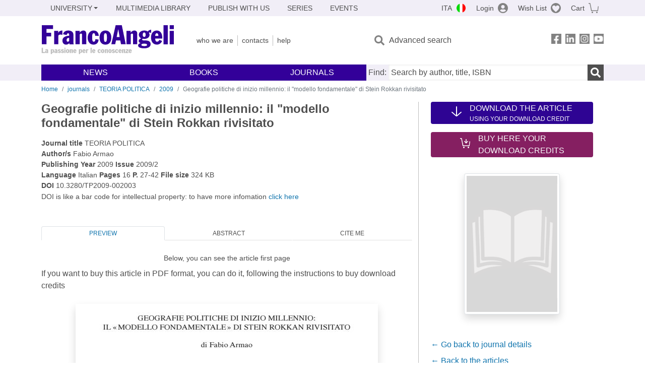

--- FILE ---
content_type: image/svg+xml
request_url: https://francoangeli.it/assets/img/pay-amex.svg
body_size: 4644
content:
<svg width="40" height="26" viewBox="0 0 40 26" fill="none" xmlns="http://www.w3.org/2000/svg">
<path d="M0.413574 23.1873C0.413574 23.1873 0.413574 25.1275 2.33823 25.1275H37.4194C37.4194 25.1275 39.344 25.1275 39.344 23.1873V2.37473C39.344 2.37473 39.344 0.43457 37.4194 0.43457H2.33823C2.33823 0.43457 0.413574 0.43457 0.413574 2.37473V23.1873Z" fill="#005ACB"/>
<path d="M10.0806 19.0424V14.0156H15.3734L15.942 14.7652L16.5106 14.0156H35.7572V18.7337C35.7572 18.7337 35.2323 19.0865 34.6636 19.0865H24.0343L23.3782 18.2928V19.0865H21.2785V17.7196C21.2785 17.7196 20.9723 17.8959 20.3599 17.8959H19.6601V19.0424H16.4669L15.8983 18.2928L15.3296 19.0424H10.0806V19.0424Z" fill="white"/>
<path d="M3.91309 10.1796L5.09412 7.35757H7.15L7.84987 8.94497V7.35757H10.4307L10.8243 8.50403L11.218 7.35757H22.7222V7.9308C22.7222 7.9308 23.3346 7.35757 24.3406 7.35757H28.1024L28.7586 8.90088V7.31348H30.9019L31.5143 8.19537V7.31348H33.7014V12.3403H31.5143L30.9457 11.4584V12.3403H27.7963L27.4901 11.5465H26.659L26.3528 12.3403H24.2094C23.3346 12.3403 22.8097 11.767 22.8097 11.767V12.3403H19.5727L18.9166 11.5465V12.3403H6.8438L6.53761 11.6347H5.70651L5.40032 12.4284H3.91309V10.1796Z" fill="white"/>
<path d="M6.10019 8.90059L6.62509 10.2234H5.57528L6.10019 8.90059ZM5.53154 8.0187L3.91309 11.7667H4.96289L5.22535 11.0171H6.97503L7.28122 11.7667H8.37477L6.75632 7.97461H5.53154V8.0187Z" fill="#005ACB"/>
<path d="M8.46191 11.7671V8.01904H9.94915L10.824 10.4442L11.6551 8.01904H13.1423V11.7671H12.2237V8.98912L11.2177 11.7671H10.3866L9.3805 8.98912V11.7671H8.46191Z" fill="#005ACB"/>
<path d="M13.7988 11.7671V8.01904H16.8607V8.85684H14.7174V9.47416H16.7733V10.312H14.7174V10.9734H16.8607V11.7671H13.7988Z" fill="#005ACB"/>
<path d="M18.3043 8.85684H19.3541C19.6166 8.85684 19.7916 9.07731 19.7916 9.25369C19.7916 9.51826 19.5291 9.65054 19.3541 9.65054H18.2606V8.85684H18.3043ZM17.3857 8.01904V11.8112H18.3043V10.4883H18.698L19.8353 11.8112H20.9726L19.7478 10.4001C20.2727 10.3561 20.7976 9.91511 20.7976 9.25369C20.7976 8.45999 20.1852 8.01904 19.4854 8.01904H17.3857V8.01904Z" fill="#005ACB"/>
<path d="M22.1093 8.01904H21.147V11.8112H22.1093V8.01904Z" fill="#005ACB"/>
<path d="M24.3845 11.7671H24.1658C23.1598 11.7671 22.5474 10.9734 22.5474 9.91511C22.5474 8.81274 23.1598 8.01904 24.4283 8.01904H25.4781V8.90093H24.3845C23.8596 8.90093 23.5097 9.29778 23.5097 9.91511C23.5097 10.6647 23.9034 10.9734 24.5158 10.9734H24.7782L24.3845 11.7671Z" fill="#005ACB"/>
<path d="M27.0089 8.90093L27.5338 10.2238H26.484L27.0089 8.90093ZM26.4402 8.01904L24.8218 11.8112H25.8716L26.1778 11.0616H27.9275L28.2337 11.8112H29.2835L27.665 8.01904H26.4402V8.01904Z" fill="#005ACB"/>
<path d="M29.3706 11.7671V8.01904H30.5516L32.0826 10.4001V8.01904H33.0012V11.7671H31.8639L30.2892 9.34188V11.7671H29.3706Z" fill="#005ACB"/>
<path d="M10.7368 18.3808V14.6328H13.7988V15.4706H11.6554V16.0879H13.755V16.9257H11.6554V17.5871H13.7988V18.3808H10.7368Z" fill="#005ACB"/>
<path d="M25.6968 18.3808V14.6328H28.7587V15.4706H26.6591V16.0879H28.715V16.9257H26.6591V17.5871H28.7587V18.3808H25.6968Z" fill="#005ACB"/>
<path d="M13.8862 18.3808L15.3735 16.5289L13.8862 14.6328H15.0673L15.9421 15.7793L16.8607 14.6328H17.998L16.5108 16.4848L17.998 18.3808H16.817L15.9421 17.2344L15.0673 18.3808H13.8862Z" fill="#005ACB"/>
<path d="M19.0478 15.4708H20.0976C20.36 15.4708 20.5788 15.6471 20.5788 15.9117C20.5788 16.1763 20.4038 16.3526 20.0976 16.3526H19.0478V15.4708ZM18.0854 14.633V18.4251H19.0478V17.1904H20.0539C20.885 17.1904 21.5411 16.7495 21.5411 15.8676C21.5411 15.1621 21.0599 14.5889 20.1851 14.5889H18.0854V14.633Z" fill="#005ACB"/>
<path d="M22.8532 15.4706H23.903C24.1654 15.4706 24.3404 15.6911 24.3404 15.8675C24.3404 16.132 24.0779 16.2643 23.903 16.2643H22.8094V15.4706H22.8532ZM21.9346 14.6328V18.4249H22.8532V17.1021H23.2468L24.3841 18.4249H25.5214L24.2967 17.0139C24.8216 16.9698 25.3465 16.5289 25.3465 15.8675C25.3465 15.0738 24.7341 14.6328 24.0342 14.6328H21.9346Z" fill="#005ACB"/>
<path d="M29.1959 18.381V17.5432H31.0768C31.3392 17.5432 31.4705 17.4109 31.4705 17.2345C31.4705 17.0582 31.3392 16.9259 31.0768 16.9259H30.2457C29.5021 16.9259 29.1084 16.4849 29.1084 15.7794C29.1084 15.1621 29.5021 14.5889 30.5956 14.5889H32.4328L32.0391 15.4267H30.4644C30.1582 15.4267 30.0707 15.603 30.0707 15.7353C30.0707 15.9117 30.2019 16.044 30.4207 16.044H31.2955C32.1266 16.044 32.4765 16.529 32.4765 17.1463C32.4765 17.8078 32.0829 18.3369 31.2518 18.3369H29.1959V18.381Z" fill="#005ACB"/>
<path d="M32.6512 18.381V17.5432H34.5321C34.7946 17.5432 34.9258 17.4109 34.9258 17.2345C34.9258 17.0582 34.7946 16.9259 34.5321 16.9259H33.6573C32.9137 16.9259 32.52 16.4849 32.52 15.7794C32.52 15.1621 32.9137 14.5889 34.0072 14.5889H35.8444L35.407 15.4708H33.8323C33.5261 15.4708 33.4386 15.6471 33.4386 15.7794C33.4386 15.9558 33.5698 16.0881 33.7885 16.0881H34.6634C35.4945 16.0881 35.8444 16.5731 35.8444 17.1904C35.8444 17.8519 35.4507 18.381 34.6196 18.381H32.6512V18.381Z" fill="#005ACB"/>
</svg>


--- FILE ---
content_type: image/svg+xml
request_url: https://francoangeli.it/assets/img/pay-visa.svg
body_size: 1618
content:
<svg width="40" height="26" viewBox="0 0 40 26" fill="none" xmlns="http://www.w3.org/2000/svg">
<path d="M0.26709 23.3198C0.26709 23.3198 0.26709 25.26 2.19174 25.26H37.2729C37.2729 25.26 39.1976 25.26 39.1976 23.3198V2.46311C39.1976 2.46311 39.1976 0.522949 37.2729 0.522949H2.19174C2.19174 0.522949 0.26709 0.522949 0.26709 2.46311V23.3198V23.3198Z" fill="#EFEFEF"/>
<path d="M0.26709 23.3198C0.26709 23.3198 0.26709 25.26 2.19174 25.26H37.2729C37.2729 25.26 39.1976 25.26 39.1976 23.3198V2.46311C39.1976 2.46311 39.1976 0.522949 37.2729 0.522949H2.19174C2.19174 0.522949 0.26709 0.522949 0.26709 2.46311V23.3198V23.3198Z" stroke="#898989" stroke-width="0.5" stroke-miterlimit="10"/>
<path d="M17.0204 17.2348H14.7896L16.1456 8.59229H18.4201L17.0204 17.2348Z" fill="#004799"/>
<path d="M12.9084 8.5921L10.765 14.5449L10.5026 13.222L9.75894 9.3417C9.75894 9.3417 9.67145 8.548 8.70913 8.548H5.20976L5.16602 8.68029C5.16602 8.68029 6.25957 8.90076 7.48435 9.65037L9.409 17.1464H11.7273L15.2704 8.50391H12.9084V8.5921Z" fill="#004799"/>
<path d="M27.9996 14.1482L29.1806 10.9293L29.8367 14.1482H27.9996ZM30.4491 17.2348H32.505L30.7116 8.59229H28.9181C28.087 8.59229 27.8683 9.2537 27.8683 9.2537L24.5439 17.2348H26.8623L27.3434 15.9561H30.1867L30.4491 17.2348Z" fill="#004799"/>
<path d="M24.7189 10.6648L25.0251 8.81287C25.0251 8.81287 24.0627 8.41602 23.0129 8.41602C21.9194 8.41602 19.2511 8.90105 19.2511 11.2822C19.2511 13.531 22.3568 13.531 22.3568 14.7215C22.3568 15.9121 19.601 15.6916 18.6825 14.942L18.3325 16.8822C18.3325 16.8822 19.3386 17.3672 20.8696 17.3672C22.4005 17.3672 24.6751 16.5735 24.6751 14.4129C24.6751 12.164 21.5694 11.9436 21.5694 10.9735C21.5694 10.0034 23.8003 10.1357 24.7189 10.6648Z" fill="#004799"/>
<path d="M10.5026 13.2224L9.75894 9.34204C9.75894 9.34204 9.67146 8.54834 8.70913 8.54834H5.20976L5.16602 8.68062C5.16602 8.68062 6.87196 9.03338 8.49042 10.3562C10.0214 11.6791 10.5026 13.2224 10.5026 13.2224Z" fill="#F4971C"/>
</svg>


--- FILE ---
content_type: application/javascript
request_url: https://core.cookieman.net/cookieman_III.js?v=1766912234
body_size: 61307
content:
class _CookieMan {
	// Client -> Intefraccia grafica di cookieman
	// User -> Utente che visita il sito
	// Preferences -> Preferenze che l'utente ha dato (consensi)

	//* States
	static ClientStatusState = Object.freeze({
		widgetOpen: "cookiemanWidget",
		bannerOpen: "cookiemanBanner",
		bannerDenyOpen: "cookiemanDenyBanner",
		modalOpen: "cookiemanModalContainer",
		privacyOpen: "cookiemanPrivacy",
		hidden: "hidden",
	});

	static UserStatusState = Object.freeze({
		FirstTime: "FirstTime",
		NewVersion: "NewVersion",
		Returning: "Returning",
	});

	static AccessibilityStatusState = Object.freeze({
		boxOpen: "cookiemanAccessibilityBoxContainer",
		widgetOpen: "cookiemanAccessibilityWidget",
		hidden: "hidden",
	});

	//* Dati dell visitatore che visita il sito
	userData = {
		clientIpAddress: null,
		clientIdentity: null,
		clientGuid: null,
		clientInfoVersion: null,
		consentExpired: false,

		userStatus: _CookieMan.UserStatusState.FirstTime,

		defaultPreferences: true,

		preferences: {
			// Basic
			cookiemanFuntionalityToggle: false,
			cookiemanFuntionalityLegitimateToggle: true,
			cookiemanExperienceToggle: false,
			cookiemanExperienceLegitimateToggle: true,
			cookiemanMisurationToggle: false,
			cookiemanMisurationLegitimateToggle: true,
			cookiemanMarketingToggle: false,
			cookiemanMarketingLegitimateToggle: true,
			// Tcf
			cookiemanTCFOptTargetsConsent: false,
			cookiemanTCFOptTargetsLegitimateInterest: true,
			tcfPurposes: {
				consentGranted: [],
				legIntGranted: [],
			},
			cookiemanTCFOptVendor: "mixed",
			tcfVendors: {
				consentGranted: [],
				legIntGranted: [],
			},
			// Google
			cookiemanOptVendorGoogle: false,
			googleVendors: {
				granted: [],
				denied: [],
			},
		},
		preferencesDefaultTrue: {
			// Basic
			cookiemanFuntionalityToggle: true,
			cookiemanFuntionalityLegitimateToggle: true,
			cookiemanExperienceToggle: true,
			cookiemanExperienceLegitimateToggle: true,
			cookiemanMisurationToggle: true,
			cookiemanMisurationLegitimateToggle: true,
			cookiemanMarketingToggle: true,
			cookiemanMarketingLegitimateToggle: true,
			// Tcf
			cookiemanTCFOptTargetsConsent: true,
			cookiemanTCFOptTargetsLegitimateInterest: true,
			tcfPurposes: {
				consentGranted: [],
				legIntGranted: [],
			},
			cookiemanTCFOptVendor: true,
			tcfVendors: {
				consentGranted: [],
				legIntGranted: [],
			},
			// Google
			cookiemanOptVendorGoogle: true,
			googleVendors: {
				granted: [],
				denied: [],
			},
		},

		accessibility: {
			TextUp: 0,
			TextDown: 0,
			TextFont: 0,
			Align: 0,
			LineHeight: 0,
			Spacing: 0,
			ColorContrast: 0,
			Monocolor: 0,
			InvertColor: 0,
			Protanomalia: 0,
			Deuteranomalia: 0,
			Tritanomalia: 0,
			HighlightLinks: 0,
			HighlightTitles: 0,
			HideImages: 0,
			WhiteCursor: 0,
			BlackCursor: 0,
			ReadMask: 0,
			ReadGuide: 0,
			StopAnimations: 0,
			KeyboardNavigation: 0,
		}
	};

	accessibilityValues = {
		TextUp: [0, 1, 2, 3, 4, 5],
		TextDown: [0, 1],
		TextFont: [0, 'Helvetica', 'OpenDyslexic'],
		Align: [0, 'Left', 'Center', 'Right', 'Justify'],
		LineHeight: [0, 'Light', 'Moderate', 'Heavy'],
		Spacing: [0, 'Light', 'Moderate', 'Heavy'],
		ColorContrast: [0, 1],
		Monocolor: [0, 1],
		InvertColor: [0, 1],
		Protanomalia: [0, 1],
		Deuteranomalia: [0, 1],
		Tritanomalia: [0, 1],
		HighlightLinks: [0, 1],
		HighlightTitles: [0, 1],
		HideImages: [0, 1],
		WhiteCursor: [0, 1],
		BlackCursor: [0, 1],
		ReadMask: [0, 1],
		ReadGuide: [0, 1],
		StopAnimations: [0, 1],
		KeyboardNavigation: [0, 1],
	}

	//* Dati derivanti dalle impostazioni
	dataLayer = {
		//config scritti nell'html
		clientConfig: {},
		//clientdata derivante da token.js
		clientData: {},
		//formdata derivante da token_form.js
		formData: {},
		//tcfData data del tcf
		tcfData: {
			nrVendors: "99+",
			nrGoogleVendors: "99+",
		},
		//dati fissi
		sharedData: {
			resources: {
				"it-IT": {
					acceptBtn: `Accetta`,
					denyBtn: `Rifiuta`,
					settingsBtn: `Configura`,
					settingsBtnAlternative: `Cookie policy`,
					saveBtn: `Salva`,
					paywallSaveBtn: `Salva e abbonati`,
					backBtn: `Indietro`,
					closeBtn: `Chiudi`,
					yesText: `Si`,
					noText: `No`,
					daysText: `giorni`,
					dayText: `giorni`,
					legitimateInterestText: `Legittimo interesse: `,
					consentText: `Consenso: `,
					technicalTitle: `Tecnico`,
					functionalityTitle: `Funzionalità`,
					experienceTitle: `Esperienza`,
					measureTitle: `Misurazione`,
					marketingTitle: `Marketing`,
					consentModeFunctionalityText: `Questi strumenti di tracciamento abilitano semplici interazioni e funzionalità, anche di sicurezza, che ti permettono di accedere a determinate risorse del nostro servizio e ti consentono di comunicare più facilmente con noi ed in modo più sicuro.<br> <a href="https://business.safety.google/privacy/" target="_blank">Ulteriori informazioni sulla modalità di trattamento delle informazioni personali da parte di Google.</a>`,
					consentModeExperienceText: `Questi strumenti di tracciamento ci permettono di migliorare la qualità della tua esperienza utente sul nostro sito e consentono le interazioni con piattaforme, reti e contenuti esterni.<br> <a href="https://business.safety.google/privacy/" target="_blank">Ulteriori informazioni sulla modalità di trattamento delle informazioni personali da parte di Google.</a>`,
					consentModeMeasureText: `Questi strumenti di tracciamento ci permettono di misurare il traffico e analizzare il tuo comportamento per migliorare il nostro servizio.<br> <a href="https://business.safety.google/privacy/" target="_blank">Ulteriori informazioni sulla modalità di trattamento delle informazioni personali da parte di Google.</a>`,
					consentModeMarketingText: `Questi strumenti di tracciamento ci permettono di fornirti contenuti marketing o annunci personalizzati e di misurarne la performance.<br> <a href="https://business.safety.google/privacy/" target="_blank">Ulteriori informazioni sulla modalità di trattamento delle informazioni personali da parte di Google.</a>`,
					defaultFunctionalityText: `Questi strumenti di tracciamento abilitano semplici interazioni e funzionalità, anche di sicurezza, che ti permettono di accedere a determinate risorse del nostro servizio e ti consentono di comunicare più facilmente con noi ed in modo più sicuro.`,
					defaultExperienceText: `Questi strumenti di tracciamento ci permettono di migliorare la qualità della tua esperienza utente sul nostro sito e consentono le interazioni con piattaforme, reti e contenuti esterni.`,
					defaultMeasureText: `Questi strumenti di tracciamento ci permettono di misurare il traffico e analizzare il tuo comportamento per migliorare il nostro servizio.`,
					defaultMarketingText: `Questi strumenti di tracciamento ci permettono di fornirti contenuti marketing o annunci personalizzati e di misurarne la performance.`,
					defaultTechnicalText: `I cookie tecnici servono ad effettuare la navigazione o a fornire un servizio richiesto dall'utente. Non vengono utilizzati per scopi ulteriori e sono normalmente installati direttamente dal titolare del sito web. Senza il ricorso a tali cookie, alcune operazioni non potrebbero essere compiute o sarebbero più complesse o meno sicure.`,
					showEverythingText: `Mostra tutti`,
					modalBoxMoreInfoText: `Dettagli del consenso`,
					releasePublishedDateMessage: `Versione aggiornata al`,
					preferencesDateGivenMessage: `Consenso prestato il`,
					tcfDescription: `<p><strong>Garantiamo il rispetto della tua privacy:</strong><br>  Noi e altri ###N_PARTNER### partner (<a href="/" data-cookieman-inside-link="OpenVendorList">vedi elenco</a>), in questo sito, trattiamo dati che ti riguardano. Possiamo trattare dati per il corretto funzionamento del sito o per ragioni di sicurezza, definiti tecnici, per i quali non necessitiamo del tuo consenso. Questi dati saranno trattati attraverso la registrazione di cookie o altre tecnologie simili. Oltre a questi dati, tratteremo dati personali solo se avrai espresso il tuo consenso che potrai, in ogni caso, revocare in qualsiasi momento accedendo a questo pannello di configurazione cliccando sulla voce in fondo alla pagina <b>cookie policy</b> oppure cliccando sullo <b>scudo verde</b> a sinistra sul fondo dello schermo. Ti chiediamo quindi di esprimere le tue preferenze di consenso attraverso i tasti che trovi in questo pannello o navigando al suo interno nella modalità che preferisci. Ti ricordiamo che hai anche la possibilità di visualizzare la <a href="/" data-cookieman-inside-link="OpenPrivacy">privacy policy</a> completa.<br>  Noi e i nostri partner trattiamo i dati per fornire: dati di geolocalizzazione precisi e l’identificazione attraverso la scansione del dispositivo, al fine di archiviare informazioni su dispositivo e/o accedervi e trattare dati personali come i tuoi dati di utilizzo, per le seguenti finalità pubblicitarie: pubblicità e contenuti personalizzati, misurazione delle prestazioni dei contenuti e degli annunci, ricerche sul pubblico, sviluppo di servizi.<br>  Puoi gestire le tue preferenze cliccando su <a href="/" data-cookieman-inside-link="OpenTcf">Trasparency & Consent Framework (TCF)</a>.<br></p>`,
					tcfText: `Trasparency & Consent Framework (TCF)`,
					tcfNrVendorText: `servizi`,
					tcfDetailTitle: `Trasparency & Consent Framework (TCF)`,
					tfcDetailMainDescription: `I servizi pubblicitari elencati di seguito - indicati anche come vendor - aderiscono al Transparency and Consent Framework di IAB e ti permettono di personalizzare le tue impostazioni di tracciamento della pubblicità. Essi trattano i tuoi dati personali solo sulla base del tuo consenso. Tieni presente che il rifiuto del consenso per una finalità particolare può rendere le relative funzioni non disponibili. <br><br> Puoi esprimere le tue preferenze per tutte le finalità e i servizi in una sola volta tramite i comandi sottostanti. Queste preferenze sono raccolte in un segnale digitale (tramite la cosiddetta TC String) per garantire e dimostrare che hai validamente acconsentito agli scopi pubblicitari. Questo segnale digitale è limitato ai dati strettamente necessari per raggiungere tale scopo. CookieMan è una piattaforma certificata IAB con il numero identificativo 429.`,
					tfcDetailConsentTitle: `Finalità basate sul consenso`,
					tfcDetailConsentDescription: `Puoi scegliere come utilizzare i tuoi dati personali. I fornitori vogliono il tuo permesso di fare quanto segue.`,
					tfcDetailLegIntTitle: `Finalità basate sul leggittimo interesse`,
					tfcDetailLegIntDescription: `Alcuni partner non richiedono il tuo consenso al trattamento dei tuoi dati, ma si basano sul loro legittimo interesse commerciale. Visualizza la nostra lista di partner per vedere gli scopi per cui credono di avere un interesse legittimo e come puoi opporti.`,
					tfcDetailMergedTitle: `Tutte le finalità`,
					tfcDetailMergedDescription: `In questa sezione puoi scegliere come utilizzare i tuoi dati personali, alcuni partner non richiedono il tuo consenso al trattamento dei tuoi dati, ma si basano sul loro legittimo interesse commerciale. Visualizza la nostra lista di partner per vedere gli scopi per cui credono di avere un interesse legittimo e come puoi opporti.`,
					tfcDetailVendorsTitle: `Servizi pubblicitari TCF`,
					tfcDetailVendorsDescription: `Questi sono i nostri partner commerciali.`,
					tfcDetailGoogleVendorsTitle: `Servizi pubblicitari Google`,
					tfcDetailGoogleVendorsDescription: `Questi sono i nostri partner commerciali legati a Google.`,
					tfcVendorLink: `Link`,
					tfcVendorDeviceStorageDisclosureUrl: `Informativa sull'archiviazione nel dispositivo`,
					tfcVendorDataDeclaration: `Categorie di dati personali raccolti e/o trattati`,
					tfcVendorCookieMaxAgeSeconds: `Durata massima di archiviazione`,
					tfcVendorDataRetention: `Durata standard di trattamento (giorni)`,
					tfcVendorUsesCookies: `Questo partner utilizza i cookie`,
					tfcVendorUsesNonCookieAccess: `Questo partner utilizza altri metodi di conservazione`,
					tfcVendorCookieRefresh: `Questo partner utilizza metodi di cookie refresh`,
					tfcVendorConsentList: `Trattamento dei dati basato sul consenso`,
					tfcVendorLegitimateInterestList: `Trattamento dei dati basato sul legittimo interesse`,
					genericUsersTitle: `Soggetti`,
					genericUserWebsite: `Sito web: `,
					jobOccupation1: `Titolare del trattamento`,
					jobOccupation2: `Responsabile della Protezione dei Dati Personali`,
					jobOccupation3: `Garante per la protezione dei dati`,
					jobOccupation4: `Supporto tecnico CookieMan`,
					jobOccupation5: `Responsabile del Trattamento`,
					moreInfoTitle: `Informazioni sul consenso`,
					copiedMessage: `Copiato!`,
					cookieDescription: `Descrizione`,
					cookieAnonymizedTitle: `Anonimizzato`,
					cookieAnonymizedDesc: `Finchè non esprimerai il consenso questo cookie raccoglierà i tuoi dati in modo anonimo.`,
					cookieDomain: `Dominio`,
					cookieLink: `Maggiori informazioni`,
					cookieLinkOptout: `Opt-Out`,
					cookieDuration: `Durata`,
					cookieDurationUndefined: `Non definita`,
					cookieLegalground: `Base giuridica`,
					cookieTransferData: `Luogo del trattamento`,
					uso: `Uso`,
					protocollo: `Protocollo`,
					modalita: `Modalità`,
					modalPrivacyTitle: `Privacy policy`,
					creditsTitle: 'Crediti del sito',
					accessibilityTitle: `Accessibilia`,
					accessibilityStatement: `Dichiarazione di Accessibilità`,
					accessibilityStatementBtn: `Visualizza`,
					accessibilityStatementTitle: `Dichiarazione di Accessibilità`,
					accessibilityResetBtn: `Ripristina`,
					accessibilityResetText: `Ripristina le impostazioni selezionate`,
					accessibilityProfileBtn: `Mostra`,
					accessibilityCloseProfileBtn: `Chiudi`,
					accessibilityProfileTitle: `Profili di accessibilità`,
					accessibilityProfile: `Profili di accessibilità`,
					accessibilityText: `Regola i testi`,
					accessibilityColor: `Regola i colori`,
					accessibilityContent: `Gestisci i contenuti`,
					accessibilityNavigation: `Aiuti alla navigazione`,
					accessibilityProfileDisability: `Disabilità motorie`,
					accessibilityProfileEpilepsy: `Epilessia`,
					accessibilityProfileLowVision: `Ipovisione`,
					accessibilityProfileColorBlindness: `Daltonismo`,
					accessibilityProfileDyslexia: `Dislessia`,
					accessibilityProfileAdhd: `ADHD`,
					accessibilityTextUp: `Dimensione caratteri`,
					accessibilityTextDown: `Riduci dimensione`,
					accessibilityTextFont: `Caratteri leggibili`,
					accessibilityAlign: `Allineamento testo`,
					accessibilityLineHeight: `Spaziatura linea`,
					accessibilitySpacing: `Spaziatura testo`,
					accessibilityColorContrast: `Contrasto elevato`,
					accessibilityMonocolor: `Monocolore`,
					accessibilityInvertColor: `Inverti colori`,
					accessibilityProtanomalia: `Protanomalia`,
					accessibilityDeuteranomalia: `Deuteranomalia`,
					accessibilityTritanomalia: `Tritanomalia`,
					accessibilityHighlightLinks: `Evidenzia link`,
					accessibilityHighlightTitles: `Evidenzia titoli`,
					accessibilityHideImages: `Nascondi immagini`,
					accessibilityWhiteCursor: `Cursore grande bianco`,
					accessibilityBlackCursor: `Cursore grande nero`,
					accessibilityReadMask: `Maschera di lettura`,
					accessibilityReadGuide: `Guida alla lettura`,
					accessibilityStopAnimations: `Stop animazioni`,
					accessibilityKeyboardNavigation: `Navigazione da tastiera`
				},
				"en-US": {
					acceptBtn: `Accept`,
					denyBtn: `Decline`,
					settingsBtn: `Configure`,
					settingsBtnAlternative: `Cookie policy`,
					saveBtn: `Save`,
					paywallSaveBtn: `Save and subscribe`,
					backBtn: `Back`,
					closeBtn: `Close`,
					yesText: `Yes`,
					noText: `No`,
					daysText: `days`,
					dayText: `days`,
					legitimateInterestText: `Legitimate interest:`,
					consentText: `Consent:`,
					technicalTitle: `Technical`,
					functionalityTitle: `Functionality`,
					experienceTitle: `Experience`,
					measureTitle: `Measurement`,
					marketingTitle: `Marketing`,
					consentModeFunctionalityText: `These tracking tools enable simple interactions and features, including security measures, that allow you to access certain resources of our service and make it easier and more secure for you to communicate with us. <br> <a href="https://business.safety.google/privacy/" target="_blank">Learn more about how Google processes personal information.</a>`,
					consentModeExperienceText: `These tracking tools allow us to improve the quality of your user experience on our site and enable interactions with external platforms, networks, and content. <br> <a href="https://business.safety.google/privacy/" target="_blank">Learn more about how Google processes personal information.</a>`,
					consentModeMeasureText: `These tracking tools allow us to measure traffic and analyze your behavior to improve our service. <br> <a href="https://business.safety.google/privacy/" target="_blank">Learn more about how Google processes personal information.</a>`,
					consentModeMarketingText: `These tracking tools allow us to provide you with personalized marketing content or ads and measure their performance. <br> <a href="https://business.safety.google/privacy/" target="_blank">Learn more about how Google processes personal information.</a>`,
					defaultFunctionalityText: `These tracking tools enable simple interactions and features, including security measures, that allow you to access certain resources of our service and make it easier and more secure for you to communicate with us.`,
					defaultExperienceText: `These tracking tools allow us to improve the quality of your user experience on our site and enable interactions with external platforms, networks, and content.`,
					defaultMeasureText: `These tracking tools allow us to measure traffic and analyze your behavior to improve our service.`,
					defaultMarketingText: `These tracking tools allow us to provide you with personalized marketing content or ads and measure their performance. `,
					defaultTechnicalText: `Technical cookies are used to facilitate navigation or provide a service requested by the user. They are not used for any other purposes and are typically installed directly by the website owner. Without these cookies, some operations could not be performed or would be more complex or less secure.`,
					showEverythingText: `Show all`,
					modalBoxMoreInfoText: `Consent details`,
					releasePublishedDateMessage: `Updated version as of`,
					preferencesDateGivenMessage: `Consent given on`,
					tcfDescription: `<p><strong>We guarantee respect for your privacy:</strong><br>   We and other ###N_PARTNER### partners ( <a href="/" data-cookieman-inside-link="OpenVendorList">see list</a> ), on this site, process data that concerns you. We can process data for the correct functioning of the site or for security reasons, defined as technical, for which we do not require your consent. This data will be processed through the recording of cookies or other similar technologies. In addition to this data, we will process personal data only if you have expressed your consent, which you can, in any case, revoke at any time by accessing this configuration panel by clicking on the item at the bottom of the <b>cookie policy</b> page or by clicking on the <b>green shield</b> on the left at the bottom of the screen. We therefore ask you to express your consent preferences through the buttons that you find in this panel or by navigating within it in the way you prefer. We remind you that you also have the possibility of viewing the complete <a href="/" data-cookieman-inside-link="OpenPrivacy">privacy policy</a> . <br>  We and our partners process data to provide: precise geolocation data, and identification through device scanning, in order to store and/or access information on a device and process personal data, such as your usage data, for the following advertising purposes: personalised advertising, selection of personalised content, advertising and content measurement, audience research and services development. <br>  You can manage your preferences by clicking on <a href="/" data-cookieman-inside-link="OpenTcf">Transparency & Consent Framework (TCF)</a> .<br></p>`,
					tcfText: `Trasparency & Consent Framework (TCF)`,
					tcfNrVendorText: `services`,
					tcfDetailTitle: `Trasparency & Consent Framework (TCF)`,
					tfcDetailMainDescription: `The advertising services listed below - also referred to as vendors - adhere to the IAB Transparency and Consent Framework and allow you to customize your advertising tracking settings. They process your personal data only on the basis of your consent. Please note that refusing consent for a particular purpose may make the related functions unavailable. <br><br>You can express your preferences for all purposes and services at once via the controls below. These preferences are collected in a digital signal (via the so-called TC String) to ensure and demonstrate that you have validly consented to the advertising purposes. This digital signal is limited to the data strictly necessary to achieve this purpose. CookieMan is an IAB certified platform with the identification number 429.`,
					tfcDetailConsentTitle: `Consent-based purposes`,
					tfcDetailConsentDescription: `You can choose how your personal data is used. Providers want your permission to do the following.`,
					tfcDetailLegIntTitle: `Purposes based on legitimate interest`,
					tfcDetailLegIntDescription: `Some partners do not ask for your consent to process your data, but rely on their legitimate business interest. View our list of partners to see the purposes they believe they have a legitimate interest for and how you can object.`,
					tfcDetailMergedTitle: `All purposes`,
					tfcDetailMergedDescription: `In this section you can choose how to use your personal data, some partners do not ask for your consent to process your data, but are based on their legitimate commercial interest. View our list of partners to see the purposes for which they believe they have a legitimate interest and how you can object.`,
					tfcDetailVendorsTitle: `TCF Advertising Services`,
					tfcDetailVendorsDescription: `These are our business partners.`,
					tfcDetailGoogleVendorsTitle: `Google Advertising Services`,
					tfcDetailGoogleVendorsDescription: `These are our business partners related to Google.`,
					tfcVendorLink: `Link`,
					tfcVendorDeviceStorageDisclosureUrl: `Device Storage Information`,
					tfcVendorDataDeclaration: `Categories of personal data collected and/or processed`,
					tfcVendorCookieMaxAgeSeconds: `Maximum storage duration`,
					tfcVendorDataRetention: `Standard treatment duration (days)`,
					tfcVendorUsesCookies: `This partner uses cookies`,
					tfcVendorUsesNonCookieAccess: `This partner uses other storage methods`,
					tfcVendorCookieRefresh: `This partner uses cookie refresh methods`,
					tfcVendorConsentList: `Data processing based on consent`,
					tfcVendorLegitimateInterestList: `Data processing based on legitimate interest`,
					genericUsersTitle: `Subjects`,
					genericUserWebsite: `Website: `,
					jobOccupation1: `Data Controller`,
					jobOccupation2: `Data Protection Officer`,
					jobOccupation3: `Data Protection Authority`,
					jobOccupation4: `CookieMan Technical Support`,
					jobOccupation5: `Data Processor`,
					moreInfoTitle: `Consent Information`,
					copiedMessage: `Copied!`,
					cookieDescription: `Description`,
					cookieAnonymizedTitle: `Anonymized`,
					cookieAnonymizedDesc: `Until you give your consent, this cookie will collect your data anonymously.`,
					cookieDomain: `Domain`,
					cookieLink: `More information`,
					cookieLinkOptout: `Opt-Out`,
					cookieDuration: `term`,
					cookieDurationUndefined: `Undefined`,
					cookieLegalground: `Legal basis`,
					cookieTransferData: `Place of treatment`,
					uso: `Use`,
					protocollo: `Protocol`,
					modalita: `Mode`,
					modalPrivacyTitle: `Privacy policy`,
					creditsTitle: 'Website\'s credits',
					accessibilityTitle: `Accessibilia`,
					accessibilityStatement: `Accessibility Statement`,
					accessibilityStatementBtn: `View`,
					accessibilityStatementTitle: `Accessibility Statement`,
					accessibilityResetBtn: `Reset`,
					accessibilityResetText: `Reset selected settings`,
					accessibilityProfileBtn: `Show`,
					accessibilityCloseProfileBtn: `Close`,
					accessibilityProfileTitle: `Accessibility profiles`,
					accessibilityProfile: `Accessibility profiles`,
					accessibilityText: `Adjust text`,
					accessibilityColor: `Adjust colors`,
					accessibilityContent: `Manage content`,
					accessibilityNavigation: `Navigation assistance`,
					accessibilityProfileDisability: `Motor disabilities`,
					accessibilityProfileEpilepsy: `Epilepsy`,
					accessibilityProfileLowVision: `Low vision`,
					accessibilityProfileColorBlindness: `Color blindness`,
					accessibilityProfileDyslexia: `Dyslexia`,
					accessibilityProfileAdhd: `ADHD`,
					accessibilityTextUp: `Text size`,
					accessibilityTextDown: `Reduce size`,
					accessibilityTextFont: `Readable fonts`,
					accessibilityAlign: `Text alignment`,
					accessibilityLineHeight: `Line spacing`,
					accessibilitySpacing: `Letter spacing`,
					accessibilityColorContrast: `High contrast`,
					accessibilityMonocolor: `Monochrome`,
					accessibilityInvertColor: `Invert colors`,
					accessibilityProtanomalia: `Protanomaly`,
					accessibilityDeuteranomalia: `Deuteranomaly`,
					accessibilityTritanomalia: `Tritanomaly`,
					accessibilityHighlightLinks: `Highlight links`,
					accessibilityHighlightTitles: `Highlight headings`,
					accessibilityHideImages: `Hide images`,
					accessibilityWhiteCursor: `Large white cursor`,
					accessibilityBlackCursor: `Large black cursor`,
					accessibilityReadMask: `Reading mask`,
					accessibilityReadGuide: `Reading guide`,
					accessibilityStopAnimations: `Stop animations`,
					accessibilityKeyboardNavigation: `Keyboard navigation`,
				},
				"de-DE": {
					acceptBtn: `Akzeptieren`,
					denyBtn: `Ablehnen`,
					settingsBtn: `Konfigurieren`,
					settingsBtnAlternative: `Cookie-Richtlinie`,
					saveBtn: `Speichern`,
					paywallSaveBtn: `Speichern und abonnieren`,
					backBtn: `Zurück`,
					closeBtn: `Schließen`,
					yesText: `Ja`,
					noText: `Nein`,
					daysText: `Tage`,
					dayText: `Tage`,
					legitimateInterestText: `Berechtigtes Interesse:`,
					consentText: `Konsens:`,
					technicalTitle: `Technisch`,
					functionalityTitle: `Funktionalität`,
					experienceTitle: `Nutzererfahrung`,
					measureTitle: `Erfolgsmessung`,
					marketingTitle: `Marketing`,
					consentModeFunctionalityText: `Diese Tracking-Tools ermöglichen einfache Interaktionen und Funktionen, auch im Bereich der Sicherheit, die es dir ermöglichen, auf bestimmte Ressourcen unseres Dienstes zuzugreifen und leichter und sicherer mit uns zu kommunizieren. <br> <a href="https://business.safety.google/privacy/" target="_blank">Weitere Informationen zur Verarbeitung personenbezogener Daten durch Google.</a>`,
					consentModeExperienceText: `Diese Tracking-Tools ermöglichen es uns, die Qualität deiner Nutzererfahrung auf unserer Website zu verbessern und Interaktionen mit externen Plattformen, Netzwerken und Inhalten zu ermöglichen. <br> <a href="https://business.safety.google/privacy/" target="_blank">Weitere Informationen zur Verarbeitung personenbezogener Daten durch Google.</a>`,
					consentModeMeasureText: `Diese Tracking-Tools ermöglichen es uns, den Traffic zu messen und dein Verhalten zu analysieren, um unseren Service zu verbessern. <br> <a href="https://business.safety.google/privacy/" target="_blank">Weitere Informationen zur Verarbeitung personenbezogener Daten durch Google.</a>`,
					consentModeMarketingText: `Diese Tracking-Tools ermöglichen es uns, dir Marketing-Inhalte oder personalisierte Anzeigen bereitzustellen und deren Leistung zu messen. <br> <a href="https://business.safety.google/privacy/" target="_blank">Weitere Informationen zur Verarbeitung personenbezogener Daten durch Google.</a>`,
					defaultFunctionalityText: `Diese Tracking-Tools ermöglichen einfache Interaktionen und Funktionen, auch im Bereich der Sicherheit, die es dir ermöglichen, auf bestimmte Ressourcen unseres Dienstes zuzugreifen und leichter und sicherer mit uns zu kommunizieren. `,
					defaultExperienceText: `Diese Tracking-Tools ermöglichen es uns, die Qualität deiner Nutzererfahrung auf unserer Website zu verbessern und Interaktionen mit externen Plattformen, Netzwerken und Inhalten zu ermöglichen.`,
					defaultMeasureText: `Diese Tracking-Tools ermöglichen es uns, den Traffic zu messen und dein Verhalten zu analysieren, um unseren Service zu verbessern.`,
					defaultMarketingText: `Diese Tracking-Tools ermöglichen es uns, dir Marketing-Inhalte oder personalisierte Anzeigen bereitzustellen und deren Leistung zu messen.`,
					defaultTechnicalText: `Technische Cookies dienen dazu, das Navigieren zu ermöglichen oder einen vom Nutzer angeforderten Dienst bereitzustellen. Sie werden nicht für andere Zwecke verwendet und werden in der Regel direkt vom Website-Betreiber installiert. Ohne den Einsatz dieser Cookies könnten bestimmte Vorgänge nicht ausgeführt werden oder wären komplexer oder unsicherer.`,
					showEverythingText: `Alle anzeigen`,
					modalBoxMoreInfoText: `Einzelheiten der Zustimmung`,
					releasePublishedDateMessage: `Aktualisierte Version vom`,
					preferencesDateGivenMessage: `Zustimmung erteilt am`,
					tcfDescription: `<p><strong>Wir garantieren den Schutz deiner Privatsphäre:</strong><br> Wir und andere ###N_PARTNER### Partner (<a href="/" data-cookieman-inside-link="OpenVendorList">siehe Liste</a>), auf dieser Website, verarbeiten Daten, die dich betreffen. Wir können Daten für die ordnungsgemäße Funktion der Website oder aus Sicherheitsgründen, die als technisch definiert werden, verarbeiten, für die wir keine Zustimmung benötigen. Diese Daten werden durch die Registrierung von Cookies oder anderen ähnlichen Technologien verarbeitet. Neben diesen Daten werden wir personenbezogene Daten nur verarbeiten, wenn du deine Zustimmung erteilt hast, die du jederzeit widerrufen kannst, indem du auf dieses Konfigurationspanel zugreifst und auf den Punkt am Ende der Seite <b>Cookie-Richtlinie</b> klickst oder auf das <b>grüne Schild</b> unten links auf dem Bildschirm klickst. Wir bitten dich daher, deine Präferenzen für die Zustimmung über die Tasten in diesem Panel auszudrücken oder im Panel auf die von dir bevorzugte Weise zu navigieren. Wir erinnern dich auch daran, dass du die vollständige <a href="/" data-cookieman-inside-link="OpenPrivacy">Datenschutzrichtlinie</a> anzeigen kannst.<br> Wir und unsere Partner verarbeiten Daten, um Folgendes bereitzustellen: Genaue Standortdaten und Identifikation durch Scannen von Endgeräten, um Speichern von oder Zugriff auf Informationen auf einem Endgerät zu ermöglichen und personenbezogene Daten wie Ihre Nutzungsdaten für die folgenden Werbezwecke zu verarbeiten: Personalisierte Werbung, Auswahl personalisierter Inhalte, Messung von Werbeleistung und der Performance von Inhalten, Zielgruppenforschung sowie Entwicklung und Verbesserung von Angeboten. <br> Du kannst deine Präferenzen verwalten, indem du auf <a href="/" data-cookieman-inside-link="OpenTcf">Transparenz- und Zustimmungsrahmen (TCF)</a> klickst.<br></p>`,
					tcfText: `Trasparency & Consent Framework (TCF)`,
					tcfNrVendorText: `Dienste`,
					tcfDetailTitle: `Trasparency & Consent Framework (TCF)`,
					tfcDetailMainDescription: `Ich serviere öffentliche Dienstleistungen in der Folge - geben Sie auch einen Anbieter an - nehmen Sie an das Transparency and Consent Framework des IAB teil und ermöglichen Sie die Personalisierung Ihrer Veröffentlichungsaufforderungen. Sie müssen Ihre persönlichen Daten nur auf Grundlage Ihrer Zustimmung kommunizieren. Ich stelle Ihnen vor, dass der Konsensgrund für eine bestimmte Endgültigkeit darin besteht, dass die entsprechenden Funktionen nicht mehr verfügbar sind. <br><br>Ich möchte Ihnen den Vorzug geben, Ihnen die endgültige Entscheidung zu erteilen und Ihnen nur ein einziges Mal mit Ihren Mitarbeitern zur Seite zu stehen. Ich bevorzuge es, ein digitales Gerät zu verwenden (mit der Bezeichnung TC String), um es zu garantieren und zu bestätigen, dass ich es mit der Zustimmung meiner Veröffentlichung bestätigt habe. Dieser digitale Download ist auf die Daten begrenzt, die für die Erstellung eines Datenblatts erforderlich sind. CookieMan ist ein IAB-Zertifikat mit der Nummer 429.`,
					tfcDetailConsentTitle: `Zwecke, die auf Zustimmung basieren`,
					tfcDetailConsentDescription: `Du kannst wählen, wie deine personenbezogenen Daten verwendet werden. Die Anbieter möchten deine Erlaubnis, um Folgendes zu tun.`,
					tfcDetailLegIntTitle: `Zwecke, die auf berechtigtem Interesse basieren`,
					tfcDetailLegIntDescription: `Einige Partner benötigen deine Zustimmung zur Verarbeitung deiner Daten nicht, sondern stützen sich auf ihr berechtigtes Geschäftsinteresse. Sieh dir unsere Partnerliste an, um die Zwecke zu sehen, für die sie glauben, ein berechtigtes Interesse zu haben, und wie du Widerspruch einlegen kannst.`,
					tfcDetailMergedTitle: `Alle Zwecke`,
					tfcDetailMergedDescription: `In diesem Abschnitt kannst du wählen, wie deine personenbezogenen Daten verwendet werden. Einige Partner benötigen deine Zustimmung zur Verarbeitung deiner Daten nicht, sondern stützen sich auf ihr berechtigtes Geschäftsinteresse. Sieh dir unsere Partnerliste an, um die Zwecke zu sehen, für die sie glauben, ein berechtigtes Interesse zu haben, und wie du Widerspruch einlegen kannst.`,
					tfcDetailVendorsTitle: `TCF-Werbedienste`,
					tfcDetailVendorsDescription: `Das sind unsere kommerziellen Partner.`,
					tfcDetailGoogleVendorsTitle: `Google-Werbedienste`,
					tfcDetailGoogleVendorsDescription: `Dies sind unsere kommerziellen Partner, die von Google stammen.`,
					tfcVendorLink: `Link`,
					tfcVendorDeviceStorageDisclosureUrl: `Information zur Speicherung auf dem Gerät`,
					tfcVendorDataDeclaration: `Kategorien der gesammelten und/oder verarbeiteten personenbezogenen Daten`,
					tfcVendorCookieMaxAgeSeconds: `Maximale Speicherdauer`,
					tfcVendorDataRetention: `Standardbehandlungsdauer (Tage)`,
					tfcVendorUsesCookies: `Dieser Partner verwendet Cookies`,
					tfcVendorUsesNonCookieAccess: `Dieser Partner verwendet andere Speichermethoden`,
					tfcVendorCookieRefresh: `Dieser Partner verwendet Methoden zur Cookie-Aktualisierung`,
					tfcVendorConsentList: `Datenverarbeitung basierend auf Zustimmung`,
					tfcVendorLegitimateInterestList: `Datenverarbeitung basierend auf berechtigtem Interesse`,
					genericUsersTitle: `Betroffene`,
					genericUserWebsite: `Website:`,
					jobOccupation1: `Verantwortlicher für die Datenverarbeitung`,
					jobOccupation2: `Datenschutzbeauftragter`,
					jobOccupation3: `Datenschutzbehörde`,
					jobOccupation4: `Technischer Support CookieMan`,
					jobOccupation5: `Verantwortlicher der Datenverarbeitung`,
					moreInfoTitle: `Informationen zur Zustimmung`,
					copiedMessage: `Kopiert!`,
					cookieDescription: `Beschreibung`,
					cookieAnonymizedTitle: `Anonymisiert`,
					cookieAnonymizedDesc: `Solange du deine Zustimmung nicht gibst, wird dieses Cookie deine Daten anonym sammeln.`,
					cookieDomain: `Domain`,
					cookieLink: `Mehr Informationen`,
					cookieLinkOptout: `Opt-Out`,
					cookieDuration: `Dauer`,
					cookieDurationUndefined: `Undefinierte`,
					cookieLegalground: `Rechtsgrundlage`,
					cookieTransferData: `Ort der Verarbeitung`,
					uso: `Verwendung`,
					protocollo: `Protokoll`,
					modalita: `Modus`,
					modalPrivacyTitle: `Datenschutzrichtlinie`,
					creditsTitle: 'Impressum',
					accessibilityTitle: `Accessibilia`,
					accessibilityStatement: `Barrierefreiheitserklärung`,
					accessibilityStatementBtn: `Anzeigen`,
					accessibilityStatementTitle: `Barrierefreiheitserklärung`,
					accessibilityResetBtn: `Zurücksetzen`,
					accessibilityResetText: `Ausgewählte Einstellungen zurücksetzen`,
					accessibilityProfileBtn: `Anzeigen`,
					accessibilityCloseProfileBtn: `Schließen`,
					accessibilityProfileTitle: `Barrierefreiheits-Profile`,
					accessibilityProfile: `Barrierefreiheits-Profile`,
					accessibilityText: `Text anpassen`,
					accessibilityColor: `Farben anpassen`,
					accessibilityContent: `Inhalte verwalten`,
					accessibilityNavigation: `Navigationshilfen`,
					accessibilityProfileDisability: `Motorische Einschränkungen`,
					accessibilityProfileEpilepsy: `Epilepsie`,
					accessibilityProfileLowVision: `Sehbehinderung`,
					accessibilityProfileColorBlindness: `Farbenblindheit`,
					accessibilityProfileDyslexia: `Dyslexie`,
					accessibilityProfileAdhd: `ADHS`,
					accessibilityTextUp: `Textgröße`,
					accessibilityTextDown: `Größe verringern`,
					accessibilityTextFont: `Lesbare Schriftarten`,
					accessibilityAlign: `Textausrichtung`,
					accessibilityLineHeight: `Zeilenabstand`,
					accessibilitySpacing: `Textabstand`,
					accessibilityColorContrast: `Hoher Kontrast`,
					accessibilityMonocolor: `Monochrom`,
					accessibilityInvertColor: `Farben umkehren`,
					accessibilityProtanomalia: `Protanomalie`,
					accessibilityDeuteranomalia: `Deuteranomalie`,
					accessibilityTritanomalia: `Tritanomalie`,
					accessibilityHighlightLinks: `Links hervorheben`,
					accessibilityHighlightTitles: `Überschriften hervorheben`,
					accessibilityHideImages: `Bilder ausblenden`,
					accessibilityWhiteCursor: `Großer weißer Cursor`,
					accessibilityBlackCursor: `Großer schwarzer Cursor`,
					accessibilityReadMask: `Lesemaske`,
					accessibilityReadGuide: `Leseführung`,
					accessibilityStopAnimations: `Animationen stoppen`,
					accessibilityKeyboardNavigation: `Tastaturnavigation`,
				},
				"es-ES": {
					acceptBtn: `Aceptar`,
					denyBtn: `Rechazar`,
					settingsBtn: `Configurar`,
					settingsBtnAlternative: `Política de cookies`,
					saveBtn: `Guardar`,
					paywallSaveBtn: `Guardar y suscribirse`,
					backBtn: `Atrás`,
					closeBtn: `Cerrar`,
					yesText: `Sí`,
					noText: `No`,
					daysText: `Días`,
					dayText: `Días`,
					legitimateInterestText: `Interés legítimo`,
					consentText: `Consentimiento`,
					technicalTitle: `Técnico`,
					functionalityTitle: `Funcionalidad`,
					experienceTitle: `Experiencia`,
					measureTitle: `Medición`,
					marketingTitle: `Marketing`,
					consentModeFunctionalityText: `Estas herramientas de seguimiento habilitan interacciones sencillas y funcionalidades, incluso de seguridad, que te permiten acceder a ciertos recursos de nuestro servicio y te permiten comunicarte con nosotros de forma más fácil y segura. <br> <a href="https://business.safety.google/privacy/" target="_blank">Más información sobre la modalidad de tratamiento de la información personal por parte de Google.</a>`,
					consentModeExperienceText: `Estas herramientas de seguimiento nos permiten mejorar la calidad de tu experiencia de usuario en nuestro sitio y facilitan las interacciones con plataformas, redes y contenidos externos. <br> <a href="https://business.safety.google/privacy/" target="_blank">Más información sobre la modalidad de tratamiento de la información personal por parte de Google.</a>`,
					consentModeMeasureText: `Estas herramientas de seguimiento nos permiten medir el tráfico y analizar tu comportamiento para mejorar nuestro servicio. <br> <a href="https://business.safety.google/privacy/" target="_blank">Más información sobre la modalidad de tratamiento de la información personal por parte de Google.</a>`,
					consentModeMarketingText: `Estas herramientas de seguimiento nos permiten ofrecerte contenidos publicitarios o anuncios personalizados y medir su rendimiento. <br> <a href="https://business.safety.google/privacy/" target="_blank">Más información sobre la modalidad de tratamiento de la información personal por parte de Google.</a>`,
					defaultFunctionalityText: `Estas herramientas de seguimiento habilitan interacciones sencillas y funcionalidades, incluso de seguridad, que te permiten acceder a ciertos recursos de nuestro servicio y te permiten comunicarte con nosotros de forma más fácil y segura.`,
					defaultExperienceText: `Estas herramientas de seguimiento nos permiten mejorar la calidad de tu experiencia de usuario en nuestro sitio y facilitan las interacciones con plataformas, redes y contenidos externos.`,
					defaultMeasureText: `Estas herramientas de seguimiento nos permiten medir el tráfico y analizar tu comportamiento para mejorar nuestro servicio.`,
					defaultMarketingText: `Estas herramientas de seguimiento nos permiten ofrecerte contenidos publicitarios o anuncios personalizados y medir su rendimiento.`,
					defaultTechnicalText: `Las cookies técnicas son necesarias para la navegación o para proporcionar un servicio solicitado por el usuario. No se utilizan para otros fines y normalmente son instaladas directamente por el titular del sitio web. Sin el uso de estas cookies, algunas operaciones no podrían realizarse o serían más complejas o menos seguras.`,
					showEverythingText: `Mostrar todo`,
					modalBoxMoreInfoText: `Detalles del consentimiento`,
					releasePublishedDateMessage: `Versión actualizada al`,
					preferencesDateGivenMessage: `Consentimiento otorgado el`,
					tcfDescription: `<p><strong>Garantizamos el respeto de tu privacidad:</strong><br> Nosotros y otros socios ###N_PARTNER### (<a href="/" data-cookieman-inside-link="OpenVendorList">ver lista</a>), en este sitio, tratamos datos que te conciernen. Podemos tratar datos para el correcto funcionamiento del sitio o por razones de seguridad, definidos como técnicos, para los cuales no necesitamos tu consentimiento. Estos datos serán tratados mediante el registro de cookies u otras tecnologías similares. Además de estos datos, trataremos datos personales solo si has expresado tu consentimiento, el cual podrás revocar en cualquier momento accediendo a este panel de configuración haciendo clic en el enlace al final de la página <b>cookie policy</b> o haciendo clic en el <b>escudo verde</b> a la izquierda en la parte inferior de la pantalla. Te pedimos que expreses tus preferencias de consentimiento mediante los botones que encuentras en este panel o navegando dentro de él de la manera que prefieras. Te recordamos que también tienes la posibilidad de ver nuestra <a href="/" data-cookieman-inside-link="OpenPrivacy">política de privacidad</a> completa.<br> Nosotros y nuestros socios procesamos datos para proporcionar: datos de localización geográfica precisa e identificación mediante análisis de dispositivos, con el fin de almacenar la información en un dispositivo y/o acceder a ella y procesar datos personales, como sus datos de uso, para los siguientes fines publicitarios: publicidad personalizada, selección de contenido personalizado, medición de la publicidad y del contenido, investigación de audiencia y desarrollo de servicios. <br> Puedes gestionar tus preferencias haciendo clic en <a href="/" data-cookieman-inside-link="OpenTcf">Transparency & Consent Framework (TCF)</a>.<br></p>`,
					tcfText: `Trasparency & Consent Framework (TCF)`,
					tcfNrVendorText: `servicios`,
					tcfDetailTitle: `Trasparency & Consent Framework (TCF)`,
					tfcDetailMainDescription: `Los servicios publicitarios enumerados a continuación, también conocidos como proveedores (vendors), se adhieren al Transparency and Consent Framework de IAB y te permiten personalizar la configuración de seguimiento publicitario. Estos tratan tus datos personales solo sobre la base de tu consentimiento. Ten en cuenta que el rechazo del consentimiento para un propósito específico puede hacer que las funciones relacionadas no estén disponibles. <br><br> Puedes expresar tus preferencias para todos los fines y servicios a la vez mediante los controles a continuación. Estas preferencias se recopilan en una señal digital (a través de la llamada TC String) para garantizar y demostrar que has dado tu consentimiento válido para los fines publicitarios. Esta señal digital está limitada a los datos estrictamente necesarios para lograr dicho propósito. CookieMan es una plataforma certificada por IAB con el número de identificación 429.`,
					tfcDetailConsentTitle: `Finalidad basada en el consenso`,
					tfcDetailConsentDescription: `Puedes descubrir cómo utilizar tus datos personales. I fornitori vogliono il tuo permesso di fare quanto segue.`,
					tfcDetailLegIntTitle: `Fines basados en el interés legítimo`,
					tfcDetailLegIntDescription: `Algunos socios no solicitan su consentimiento para procesar sus datos, sino que se basan en su interés comercial legítimo. Visualiza nuestra lista de socios para ver las posibilidades de tus creencias de tener un interés legítimo y como oportunidades.`,
					tfcDetailMergedTitle: `Toda la finalidad`,
					tfcDetailMergedDescription: `En esta sección que puedes elegir como utilizar tus datos personales, algunos socios no enriquecen tu consenso en el tratamiento de tus datos, pero se basan en lo que tiene un interés comercial legítimo. Visualiza nuestra lista de socios para ver las posibilidades de tus creencias de tener un interés legítimo y como oportunidades.`,
					tfcDetailVendorsTitle: `Servicios publicitarios TCF`,
					tfcDetailVendorsDescription: `Estos son nuestros socios comerciales.`,
					tfcDetailGoogleVendorsTitle: `Servicios publicitarios de Google`,
					tfcDetailGoogleVendorsDescription: `Estos son nuestros socios comerciales relacionados con Google.`,
					tfcVendorLink: `Enlace`,
					tfcVendorDeviceStorageDisclosureUrl: `Información sobre el almacenamiento en el dispositivo`,
					tfcVendorDataDeclaration: `Categorías de datos personales recopilados y/o tratados`,
					tfcVendorCookieMaxAgeSeconds: `Duración máxima de almacenamiento`,
					tfcVendorDataRetention: `Duración estándar de tratamiento (días)`,
					tfcVendorUsesCookies: `Este socio utiliza cookies`,
					tfcVendorUsesNonCookieAccess: `Este socio utiliza otros métodos de almacenamiento`,
					tfcVendorCookieRefresh: `Este socio utiliza métodos de actualización de cookies`,
					tfcVendorConsentList: `Tratamiento de datos basado en el consentimiento`,
					tfcVendorLegitimateInterestList: `Tratamiento de datos basado en el interés legítimo`,
					genericUsersTitle: `Sujetos`,
					genericUserWebsite: `Sitio web:`,
					jobOccupation1: `Responsable del tratamiento`,
					jobOccupation2: `Delegado de Protección de Datos`,
					jobOccupation3: `Autoridad de protección de datos`,
					jobOccupation4: `Soporte técnico CookieMan`,
					jobOccupation5: `Responsable del Tratamiento`,
					moreInfoTitle: `Información sobre el consentimiento`,
					copiedMessage: `¡Copiado!`,
					cookieDescription: `Descripción`,
					cookieAnonymizedTitle: `Anonimizado`,
					cookieAnonymizedDesc: `Mientras no otorgues tu consentimiento, esta cookie recogerá tus datos de manera anónima.`,
					cookieDomain: `Dominio`,
					cookieLink: `Más información`,
					cookieLinkOptout: `Opt-Out`,
					cookieDuration: `Duración`,
					cookieDurationUndefined: `Indefinida`,
					cookieLegalground: `Base jurídica`,
					cookieTransferData: `Lugar de tratamiento`,
					uso: `Uso`,
					protocollo: `Protocolo`,
					modalita: `Modalidad`,
					modalPrivacyTitle: `Créditos del sitio`,
					creditsTitle: 'Impressum',
					accessibilityTitle: `Accessibilia`,
					accessibilityStatement: `Declaración de Accesibilidad`,
					accessibilityStatementBtn: `Ver`,
					accessibilityStatementTitle: `Declaración de Accesibilidad`,
					accessibilityResetBtn: `Restablece`,
					accessibilityResetText: `Restablece la configuración seleccionada`,
					accessibilityProfileBtn: `Muestra`,
					accessibilityCloseProfileBtn: `Cierra`,
					accessibilityProfileTitle: `Perfiles de accesibilidad`,
					accessibilityProfile: `Perfiles de accesibilidad`,
					accessibilityText: `Ajusta el texto`,
					accessibilityColor: `Ajusta los colores`,
					accessibilityContent: `Gestiona el contenido`,
					accessibilityNavigation: `Asistencia a la navegación`,
					accessibilityProfileDisability: `Discapacidades motoras`,
					accessibilityProfileEpilepsy: `Epilepsia`,
					accessibilityProfileLowVision: `Baja visión`,
					accessibilityProfileColorBlindness: `Daltonismo`,
					accessibilityProfileDyslexia: `Dislexia`,
					accessibilityProfileAdhd: `TDAH`,
					accessibilityTextUp: `Tamaño del texto`,
					accessibilityTextDown: `Disminuir tamaño`,
					accessibilityTextFont: `Fuentes legibles`,
					accessibilityAlign: `Alineación del texto`,
					accessibilityLineHeight: `Espaciado de línea`,
					accessibilitySpacing: `Espaciado de texto`,
					accessibilityColorContrast: `Alto contraste`,
					accessibilityMonocolor: `Monocromo`,
					accessibilityInvertColor: `Invertir colores`,
					accessibilityProtanomalia: `Protanomalía`,
					accessibilityDeuteranomalia: `Deuteranomalía`,
					accessibilityTritanomalia: `Tritanomalía`,
					accessibilityHighlightLinks: `Resalta enlaces`,
					accessibilityHighlightTitles: `Resalta títulos`,
					accessibilityHideImages: `Oculta imágenes`,
					accessibilityWhiteCursor: `Cursor blanco grande`,
					accessibilityBlackCursor: `Cursor negro grande`,
					accessibilityReadMask: `Máscara de lectura`,
					accessibilityReadGuide: `Guía de lectura`,
					accessibilityStopAnimations: `Detén animaciones`,
					accessibilityKeyboardNavigation: `Navegación por teclado`,
				},
				"fr-FR": {
					acceptBtn: `J'accepte`,
					denyBtn: `Rifiuta`,
					settingsBtn: `Configurer`,
					settingsBtnAlternative: `Politique de cookies`,
					saveBtn: `Sauver`,
					paywallSaveBtn: `Économisez et abonnez-vous`,
					backBtn: `Retourner`,
					closeBtn: `Fermer`,
					yesText: `Oui`,
					noText: `Non`,
					daysText: `jours`,
					dayText: `jours`,
					legitimateInterestText: `Intérêt légitime :`,
					consentText: `Consensus :`,
					technicalTitle: `Technique`,
					functionalityTitle: `Fonctionnalité`,
					experienceTitle: `Expérience`,
					measureTitle: `Mesure`,
					marketingTitle: `Marketing`,
					consentModeFunctionalityText: `Ces outils de suivi permettent des interactions simples et des fonctionnalités, y compris de sécurité, qui vous permettent d'accéder à certaines ressources de notre service et vous permettent de communiquer plus facilement avec nous et de manière plus sécurisée. <br> <a href="https://business.safety.google/privacy/" target="_blank">Plus d'informations sur la manière dont Google traite les informations personnelles.</a>`,
					consentModeExperienceText: `Ces outils de suivi nous permettent d'améliorer la qualité de votre expérience utilisateur sur notre site et permettent les interactions avec des plateformes, des réseaux et des contenus externes. <br> <a href="https://business.safety.google/privacy/" target="_blank">Plus d'informations sur la manière dont Google traite les informations personnelles.</a>`,
					consentModeMeasureText: `Ces outils de suivi nous permettent de mesurer le trafic et d'analyser votre comportement pour améliorer notre service. <br> <a href="https://business.safety.google/privacy/" target="_blank">Plus d'informations sur la manière dont Google traite les informations personnelles.</a>`,
					consentModeMarketingText: `Ces outils de suivi nous permettent de vous fournir des contenus marketing ou des annonces personnalisées et de mesurer leur performance. <br> <a href="https://business.safety.google/privacy/" target="_blank">Plus d'informations sur la manière dont Google traite les informations personnelles.</a>`,
					defaultFunctionalityText: `Ces outils de suivi permettent des interactions simples et des fonctionnalités, y compris de sécurité, qui vous permettent d'accéder à certaines ressources de notre service et vous permettent de communiquer plus facilement avec nous et de manière plus sécurisée.`,
					defaultExperienceText: `Ces outils de suivi nous permettent d'améliorer la qualité de votre expérience utilisateur sur notre site et permettent les interactions avec des plateformes, des réseaux et des contenus externes.`,
					defaultMeasureText: `Ces outils de suivi nous permettent de mesurer le trafic et d'analyser votre comportement pour améliorer notre service.`,
					defaultMarketingText: `Ces outils de suivi nous permettent de vous fournir des contenus marketing ou des annonces personnalisées et de mesurer leur performance.`,
					defaultTechnicalText: `Les cookies techniques servent à effectuer la navigation ou à fournir un service demandé par l'utilisateur. Ils ne sont pas utilisés à d'autres fins et sont généralement installés directement par le titulaire du site Web. Sans ces cookies, certaines actions ne pourraient pas être effectuées ou seraient plus complexes ou moins sécurisées.`,
					showEverythingText: `Afficher tout`,
					modalBoxMoreInfoText: `Détails du consentement`,
					releasePublishedDateMessage: `Version mise à jour le`,
					preferencesDateGivenMessage: `Le consentement a été donné le`,
					tcfDescription: `<p><strong>Nous garantissons le respect de votre vie privée :</strong> Nous et d'autres partenaires ###N_PARTNER### ( <a href=""/"" data-cookieman-inside-link=""OpenVendorList"">voir la liste</a> ), sur ce site, nous traitons des données vous concernant. Nous pouvons traiter des données pour le bon fonctionnement du site ou pour des raisons de sécurité, qualifiées de techniques, pour lesquelles nous n'avons pas besoin de votre consentement. Ces données seront traitées via l'enregistrement de cookies ou d'autres technologies similaires. En plus de ces données, nous traiterons des données personnelles uniquement si vous avez donné votre consentement, que vous pourrez, dans tous les cas, révoquer à tout moment en accédant à ce panneau de configuration en cliquant sur le lien en bas de la page <b>politique de cookies</b> ou en cliquant sur l'<b>icône verte</b> en bas à gauche de l'écran. Nous vous demandons donc d'exprimer vos préférences de consentement via les boutons que vous trouverez dans ce panneau ou en naviguant à l'intérieur selon la méthode que vous préférez. Nous vous rappelons que vous pouvez également consulter notre <a href=""/"" data-cookieman-inside-link=""OpenPrivacy"">politique de confidentialité</a> complète. Nos partenaires et nous traitons les données pour fournir : données de géolocalisation précises et identification par analyse de l’appareil, afin de stocker et/ou accéder à des informations sur un appareil et de traiter les données personnelles, telles que vos données d'utilisation, pour les finalités publicitaires suivantes : publicités personnalisées, sélection de contenu personnalisé, mesure de performance des publicités et du contenu, études d’audience et développement de services. <br> Vous pouvez gérer vos préférences en cliquant sur <a href=""/"" data-cookieman-inside-link=""OpenTcf"">Transparency & Consent Framework (TCF)</a>. </p>`,
					tcfText: `Trasparency & Consent Framework (TCF)`,
					tcfNrVendorText: `services`,
					tcfDetailTitle: `Trasparency & Consent Framework (TCF)`,
					tfcDetailMainDescription: `Les services publicitaires suivants - également appelés fournisseurs - adhèrent au Transparency and Consent Framework de l'IAB et vous permettent de personnaliser vos paramètres de suivi publicitaire. Ils traitent vos données personnelles uniquement sur la base de votre consentement. Veuillez noter que le refus de consentement pour un objectif particulier peut rendre les fonctionnalités associées indisponibles. Vous pouvez exprimer vos préférences pour toutes les finalités et services en une seule fois via les commandes ci-dessous. Ces préférences sont collectées dans un signal numérique (via la soi-disant TC String) pour garantir et démontrer que vous avez valablement consenti aux objectifs publicitaires. Ce signal numérique est limité aux données strictement nécessaires pour atteindre cet objectif. CookieMan est une plateforme certifiée IAB avec le numéro d'identification 429.`,
					tfcDetailConsentTitle: `Finalités basées sur le consentement`,
					tfcDetailConsentDescription: `Vous pouvez choisir comment utiliser vos données personnelles. Les fournisseurs souhaitent votre permission pour faire ce qui suit.`,
					tfcDetailLegIntTitle: `Finalités basées sur un intérêt légitime`,
					tfcDetailLegIntDescription: `Certains partenaires ne nécessitent pas votre consentement pour le traitement de vos données, mais se basent sur leur intérêt légitime commercial. Consultez notre liste de partenaires pour voir les raisons pour lesquelles ils estiment avoir un intérêt légitime et comment vous pouvez vous y opposer.`,
					tfcDetailMergedTitle: `Toutes les finalités`,
					tfcDetailMergedDescription: `Dans cette section, vous pouvez choisir comment utiliser vos données personnelles. Certains partenaires ne nécessitent pas votre consentement pour le traitement de vos données, mais se basent sur leur intérêt légitime commercial. Consultez notre liste de partenaires pour voir les raisons pour lesquelles ils estiment avoir un intérêt légitime et comment vous pouvez vous y opposer.`,
					tfcDetailVendorsTitle: `Services publicitaires TCF`,
					tfcDetailVendorsDescription: `Ce sont nos partenaires commerciaux.`,
					tfcDetailGoogleVendorsTitle: `Services publicitaires Google`,
					tfcDetailGoogleVendorsDescription: `Ce sont nos partenaires commerciaux liés à Google.`,
					tfcVendorLink: `Lien`,
					tfcVendorDeviceStorageDisclosureUrl: `Informations sur l'archivage dans l'appareil`,
					tfcVendorDataDeclaration: `Catégories de données personnelles collectées et/ou traitées`,
					tfcVendorCookieMaxAgeSeconds: `Durée maximale de stockage`,
					tfcVendorDataRetention: `Durée standard de traitement (jours)`,
					tfcVendorUsesCookies: `Ce partenaire utilise des cookies`,
					tfcVendorUsesNonCookieAccess: `Ce partenaire utilise d'autres méthodes de stockage`,
					tfcVendorCookieRefresh: `Ce partenaire utilise des méthodes de rafraîchissement des cookies`,
					tfcVendorConsentList: `Traitement des données basé sur le consentement`,
					tfcVendorLegitimateInterestList: `Traitement des données basé sur l'intérêt légitime`,
					genericUsersTitle: `Sujets`,
					genericUserWebsite: `Site Web :`,
					jobOccupation1: `Responsable du traitement`,
					jobOccupation2: `Délégué à la protection des données personnelles`,
					jobOccupation3: `Autorité de protection des données`,
					jobOccupation4: `Support technique CookieMan`,
					jobOccupation5: `Responsable du traitement`,
					moreInfoTitle: `Informations sur le consentement`,
					copiedMessage: `Copié !`,
					cookieDescription: `Description`,
					cookieAnonymizedTitle: `Anonymisé`,
					cookieAnonymizedDesc: `Tant que vous n'avez pas donné votre consentement, ce cookie collectera vos données de manière anonyme.`,
					cookieDomain: `Domaine`,
					cookieLink: `Plus d'informations`,
					cookieLinkOptout: `Se désinscrire`,
					cookieDuration: `Durée`,
					cookieDurationUndefined: `Indéfinie`,
					cookieLegalground: `Base juridique`,
					cookieTransferData: `Lieu du traitement`,
					uso: `Utilisation`,
					protocollo: `Protocole`,
					modalita: `Mode`,
					modalPrivacyTitle: `Politique de confidentialité`,
					creditsTitle: 'Crédits du site',
					accessibilityTitle: `Accessibilia`,
					accessibilityStatement: `Déclaration d'accessibilité`,
					accessibilityStatementBtn: `Afficher`,
					accessibilityStatementTitle: `Déclaration d'accessibilité`,
					accessibilityResetBtn: `Réinitialiser`,
					accessibilityResetText: `Réinitialiser les paramètres sélectionnés`,
					accessibilityProfileBtn: `Afficher`,
					accessibilityCloseProfileBtn: `Fermer`,
					accessibilityProfileTitle: `Profils d'accessibilité`,
					accessibilityProfile: `Profils d'accessibilité`,
					accessibilityText: `Ajuster le texte`,
					accessibilityColor: `Ajuster les couleurs`,
					accessibilityContent: `Gérer le contenu`,
					accessibilityNavigation: `Aide à la navigation`,
					accessibilityProfileDisability: `Handicaps moteurs`,
					accessibilityProfileEpilepsy: `Épilepsie`,
					accessibilityProfileLowVision: `Basse vision`,
					accessibilityProfileColorBlindness: `Daltonisme`,
					accessibilityProfileDyslexia: `Dyslexie`,
					accessibilityProfileAdhd: `TDAH`,
					accessibilityTextUp: `Taille du texte`,
					accessibilityTextDown: `Réduire la taille`,
					accessibilityTextFont: `Polices lisibles`,
					accessibilityAlign: `Alignement du texte`,
					accessibilityLineHeight: `Interligne`,
					accessibilitySpacing: `Espacement des lettres`,
					accessibilityColorContrast: `Contraste élevé`,
					accessibilityMonocolor: `Monochrome`,
					accessibilityInvertColor: `Inverser les couleurs`,
					accessibilityProtanomalia: `Protanomalie`,
					accessibilityDeuteranomalia: `Deutéranomalie`,
					accessibilityTritanomalia: `Tritanomalie`,
					accessibilityHighlightLinks: `Surligner les liens`,
					accessibilityHighlightTitles: `Surligner les titres`,
					accessibilityHideImages: `Masquer les images`,
					accessibilityWhiteCursor: `Curseur blanc large`,
					accessibilityBlackCursor: `Curseur noir large`,
					accessibilityReadMask: `Masque de lecture`,
					accessibilityReadGuide: `Guide de lecture`,
					accessibilityStopAnimations: `Arrêter les animations`,
					accessibilityKeyboardNavigation: `Navigation au clavier`,
				},
				"pr-PR": {
					acceptBtn: `Aceitar`,
					denyBtn: `Recusar`,
					settingsBtn: `Configurar`,
					settingsBtnAlternative: `Política de cookies`,
					saveBtn: `Salvar`,
					paywallSaveBtn: `Guardar e assinar`,
					backBtn: `Voltar`,
					closeBtn: `Fechar`,
					yesText: `Sim`,
					noText: `Não`,
					daysText: `dias`,
					dayText: `dias`,
					legitimateInterestText: `Interesse legítimo:`,
					consentText: `Consentimento:`,
					technicalTitle: `Técnico`,
					functionalityTitle: `Funcionalidade`,
					experienceTitle: `Experiência`,
					measureTitle: `Medição`,
					marketingTitle: `Marketing`,
					consentModeFunctionalityText: `Estas ferramentas de rastreamento permitem interações simples e funcionalidades, incluindo segurança, que permitem acessar determinados recursos do nosso serviço e se comunicar de maneira mais fácil e segura conosco. <br> <a href="https://business.safety.google/privacy/" target="_blank">Mais informações sobre o tratamento de informações pessoais pelo Google.</a>`,
					consentModeExperienceText: `Estas ferramentas de rastreamento nos permitem melhorar a qualidade da sua experiência no nosso site e permitem interações com plataformas, redes e conteúdos externos. <br> <a href="https://business.safety.google/privacy/" target="_blank">Mais informações sobre o tratamento de informações pessoais pelo Google.</a>`,
					consentModeMeasureText: `Estas ferramentas de rastreamento nos permitem medir o tráfego e analisar seu comportamento para melhorar o nosso serviço. <br> <a href="https://business.safety.google/privacy/" target="_blank">Mais informações sobre o tratamento de informações pessoais pelo Google.</a>`,
					consentModeMarketingText: `Estas ferramentas de rastreamento nos permitem fornecer conteúdo de marketing ou anúncios personalizados e medir seu desempenho. <br> <a href="https://business.safety.google/privacy/" target="_blank">Mais informações sobre o tratamento de informações pessoais pelo Google.</a>`,
					defaultFunctionalityText: `Estas ferramentas de rastreamento permitem interações simples e funcionalidades, incluindo segurança, que permitem acessar determinados recursos do nosso serviço e se comunicar de maneira mais fácil e segura conosco.`,
					defaultExperienceText: `Estas ferramentas de rastreamento nos permitem melhorar a qualidade da sua experiência no nosso site e permitem interações com plataformas, redes e conteúdos externos.`,
					defaultMeasureText: `Estas ferramentas de rastreamento nos permitem medir o tráfego e analisar seu comportamento para melhorar o nosso serviço.`,
					defaultMarketingText: `Estas ferramentas de rastreamento nos permitem fornecer conteúdo de marketing ou anúncios personalizados e medir seu desempenho.`,
					defaultTechnicalText: `Os cookies técnicos são usados para navegação ou para fornecer um serviço solicitado pelo usuário. Não são usados para outros fins e geralmente são instalados diretamente pelo proprietário do site. Sem o uso desses cookies, algumas operações não poderiam ser realizadas ou seriam mais complexas ou menos seguras.`,
					showEverythingText: `Mostrar todos`,
					modalBoxMoreInfoText: `Detalhes do consentimento`,
					releasePublishedDateMessage: `Versão atualizada em`,
					preferencesDateGivenMessage: `Consentimento concedido em`,
					tcfDescription: `<p><strong>Garantimos o respeito pela sua privacidade:</strong><br>  Nós e outros ###N_PARTNER### parceiros (<a href="/" data-cookieman-inside-link="OpenVendorList">veja a lista</a>), neste site, tratamos dados que dizem respeito a você. Podemos tratar dados para o correto funcionamento do site ou por motivos de segurança, definidos como técnicos, para os quais não precisamos do seu consentimento. Esses dados serão tratados por meio do registro de cookies ou outras tecnologias semelhantes. Além desses dados, trataremos dados pessoais apenas se você expressar seu consentimento, que poderá ser revogado a qualquer momento acessando este painel de configuração clicando na opção no final da página <b>política de cookies</b> ou clicando no <b>escudo verde</b> à esquerda na parte inferior da tela. Pedimos que você expresse suas preferências de consentimento através dos botões que você encontra neste painel ou navegando dentro dele da forma que preferir. Lembramos que você também tem a opção de visualizar a <a href="/" data-cookieman-inside-link="OpenPrivacy">política de privacidade</a> completa.<br>  Nós e os nossos parceiros processamos dados para fornecer: dados de geolocalização precisos e identificação através da procura de dispositivos, a fim de armazenar e/ou aceder a informações num dispositivo e processar dados pessoais, como os seus dados de utilização, para as seguintes finalidades publicitárias: publicidade personalizada, seleção de conteúdos personalizados, medição de publicidade e conteúdos, estudos de audiência e desenvolvimento de serviços. <br>  Você pode gerenciar suas preferências clicando em <a href="/" data-cookieman-inside-link="OpenTcf">Transparência e Framework de Consentimento (TCF)</a>.<br></p>`,
					tcfText: `Trasparency & Consent Framework (TCF)`,
					tcfNrVendorText: `serviços`,
					tcfDetailTitle: `Trasparency & Consent Framework (TCF)`,
					tfcDetailMainDescription: `Os serviços publicitários listados abaixo - também conhecidos como fornecedores - aderem ao Transparency and Consent Framework da IAB e permitem que você personalize suas configurações de rastreamento de publicidade. Eles tratam seus dados pessoais apenas com base no seu consentimento. Lembre-se de que a recusa do consentimento para uma finalidade específica pode tornar as funcionalidades relacionadas indisponíveis. <br><br> Você pode expressar suas preferências para todas as finalidades e serviços de uma só vez por meio dos comandos abaixo. Essas preferências são coletadas em um sinal digital (por meio da chamada TC String) para garantir e demonstrar que você consentiu validamente para os fins publicitários. Este sinal digital é limitado aos dados estritamente necessários para alcançar esse objetivo. CookieMan é uma plataforma certificada pela IAB com o número de identificação 429.`,
					tfcDetailConsentTitle: `Finalidades baseadas no consentimento`,
					tfcDetailConsentDescription: `Você pode escolher como usar seus dados pessoais. Os fornecedores querem sua permissão para fazer o seguinte.`,
					tfcDetailLegIntTitle: `Finalidades baseadas no interesse legítimo`,
					tfcDetailLegIntDescription: `Alguns parceiros não exigem seu consentimento para o tratamento de seus dados, mas se baseiam em seu interesse legítimo comercial. Veja nossa lista de parceiros para verificar os objetivos pelos quais acreditam ter um interesse legítimo e como você pode se opor.`,
					tfcDetailMergedTitle: `Todas as finalidades`,
					tfcDetailMergedDescription: `Nesta seção, você pode escolher como usar seus dados pessoais. Alguns parceiros não exigem seu consentimento para o tratamento de seus dados, mas se baseiam em seu interesse legítimo comercial. Veja nossa lista de parceiros para verificar os objetivos pelos quais acreditam ter um interesse legítimo e como você pode se opor.`,
					tfcDetailVendorsTitle: `Serviços publicitários TCF`,
					tfcDetailVendorsDescription: `Estes são os nossos parceiros comerciais.`,
					tfcDetailGoogleVendorsTitle: `Serviços publicitários Google`,
					tfcDetailGoogleVendorsDescription: `Estes são os nossos parceiros comerciais ligados ao Google.`,
					tfcVendorLink: `Link`,
					tfcVendorDeviceStorageDisclosureUrl: `Informação sobre armazenamento no dispositivo`,
					tfcVendorDataDeclaration: `Categorias de dados pessoais coletados e/ou processados`,
					tfcVendorCookieMaxAgeSeconds: `Duração máxima de armazenamento`,
					tfcVendorDataRetention: `Duração padrão de processamento (dias)`,
					tfcVendorUsesCookies: `Este parceiro utiliza cookies`,
					tfcVendorUsesNonCookieAccess: `Este parceiro utiliza outros métodos de armazenamento`,
					tfcVendorCookieRefresh: `Este parceiro utiliza métodos de atualização de cookies`,
					tfcVendorConsentList: `Tratamento de dados baseado no consentimento`,
					tfcVendorLegitimateInterestList: `Tratamento de dados baseado no interesse legítimo`,
					genericUsersTitle: `Sujeitos`,
					genericUserWebsite: `Site:`,
					jobOccupation1: `Controlador de dados`,
					jobOccupation2: `Responsável pela Proteção de Dados Pessoais`,
					jobOccupation3: `Autoridade de Proteção de Dados`,
					jobOccupation4: `Suporte técnico CookieMan`,
					jobOccupation5: `Responsável pelo Tratamento`,
					moreInfoTitle: `Informações sobre consentimento`,
					copiedMessage: `Copiado!`,
					cookieDescription: `Descrição`,
					cookieAnonymizedTitle: `Anonimizado`,
					cookieAnonymizedDesc: `Enquanto você não expressar seu consentimento, este cookie coletará seus dados de forma anônima.`,
					cookieDomain: `Domínio`,
					cookieLink: `Mais informações`,
					cookieLinkOptout: `Opt-Out`,
					cookieDuration: `Duração`,
					cookieDurationUndefined: `Indefinida`,
					cookieLegalground: `Base jurídica`,
					cookieTransferData: `Local do tratamento`,
					uso: `Uso`,
					protocollo: `Protocolo`,
					modalita: `Modalidade`,
					modalPrivacyTitle: `Política de privacidad`,
					creditsTitle: 'Créditos do site',
					accessibilityTitle: `Accessibilia`,
					accessibilityStatement: `Declaração de Acessibilidade`,
					accessibilityStatementBtn: `Visualizar`,
					accessibilityStatementTitle: `Declaração de Acessibilidade`,
					accessibilityResetBtn: `Restaurar`,
					accessibilityResetText: `Restaurar configurações selecionadas`,
					accessibilityProfileBtn: `Mostrar`,
					accessibilityCloseProfileBtn: `Fechar`,
					accessibilityProfileTitle: `Perfis de acessibilidade`,
					accessibilityProfile: `Perfis de acessibilidade`,
					accessibilityText: `Ajustar textos`,
					accessibilityColor: `Ajustar cores`,
					accessibilityContent: `Gerenciar conteúdos`,
					accessibilityNavigation: `Ajuda à navegação`,
					accessibilityProfileDisability: `Deficiências motoras`,
					accessibilityProfileEpilepsy: `Epilepsia`,
					accessibilityProfileLowVision: `Baixa visão`,
					accessibilityProfileColorBlindness: `Daltonismo`,
					accessibilityProfileDyslexia: `Dislexia`,
					accessibilityProfileAdhd: `TDAH`,
					accessibilityTextUp: `Tamanho da fonte`,
					accessibilityTextDown: `Reduzir tamanho`,
					accessibilityTextFont: `Fontes legíveis`,
					accessibilityAlign: `Alinhamento de texto`,
					accessibilityLineHeight: `Espaçamento entre linhas`,
					accessibilitySpacing: `Espaçamento de texto`,
					accessibilityColorContrast: `Alto contraste`,
					accessibilityMonocolor: `Monocromático`,
					accessibilityInvertColor: `Inverter cores`,
					accessibilityProtanomalia: `Protanomalia`,
					accessibilityDeuteranomalia: `Deuteranomalia`,
					accessibilityTritanomalia: `Tritanomalia`,
					accessibilityHighlightLinks: `Destacar links`,
					accessibilityHighlightTitles: `Destacar títulos`,
					accessibilityHideImages: `Ocultar imagens`,
					accessibilityWhiteCursor: `Cursor grande branco`,
					accessibilityBlackCursor: `Cursor grande preto`,
					accessibilityReadMask: `Máscara de leitura`,
					accessibilityReadGuide: `Guia de leitura`,
					accessibilityStopAnimations: `Parar animações`,
					accessibilityKeyboardNavigation: `Navegação por teclado`,
				},
				"ro-RO": {
					acceptBtn: `Acceptă`,
					denyBtn: `Refuză`,
					settingsBtn: `Configurează`,
					settingsBtnAlternative: `Politica privind cookie-urile`,
					saveBtn: `Salvează`,
					paywallSaveBtn: `Salvează și abonează-te`,
					backBtn: `Înapoi`,
					closeBtn: `Închide`,
					yesText: `Da`,
					noText: `Nu`,
					daysText: `zile`,
					dayText: `zile`,
					legitimateInterestText: `Interes legitim:`,
					consentText: `Consimțământ:`,
					technicalTitle: `Tehnic`,
					functionalityTitle: `Funcționalitate`,
					experienceTitle: `Experiență`,
					measureTitle: `Măsurare`,
					marketingTitle: `Marketing`,
					consentModeFunctionalityText: `Aceste instrumente de urmărire permit interacțiuni și funcționalități simple, inclusiv de securitate, care îți permit să accesezi anumite resurse ale serviciului nostru și să comunici mai ușor și mai sigur cu noi.<br> <a href="https://business.safety.google/privacy/" target="_blank">Mai multe informații despre modul în care Google procesează datele personale.</a>`,
					consentModeExperienceText: `Aceste instrumente de urmărire ne permit să îmbunătățim calitatea experienței tale pe site-ul nostru și să faciliteze interacțiunile cu platforme, rețele și conținut extern.<br> <a href="https://business.safety.google/privacy/" target="_blank">Mai multe informații despre modul în care Google procesează datele personale.</a>`,
					consentModeMeasureText: `Aceste instrumente de urmărire ne permit să măsurăm traficul și să analizăm comportamentul tău pentru a îmbunătăți serviciul nostru.<br> <a href="https://business.safety.google/privacy/" target="_blank">Mai multe informații despre modul în care Google procesează datele personale.</a>`,
					consentModeMarketingText: `Aceste instrumente de urmărire ne permit să îți oferim conținut de marketing sau reclame personalizate și să le măsurăm performanța.<br> <a href="https://business.safety.google/privacy/" target="_blank">Mai multe informații despre modul în care Google procesează datele personale.</a>`,
					defaultFunctionalityText: `Aceste instrumente de urmărire permit interacțiuni și funcționalități simple, inclusiv de securitate, care îți permit să accesezi anumite resurse ale serviciului nostru și să comunici mai ușor și mai sigur cu noi.`,
					defaultExperienceText: `Aceste instrumente de urmărire ne permit să îmbunătățim calitatea experienței tale pe site-ul nostru și să faciliteze interacțiunile cu platforme, rețele și conținut extern.`,
					defaultMeasureText: `Aceste instrumente de urmărire ne permit să măsurăm traficul și să analizăm comportamentul tău pentru a îmbunătăți serviciul nostru.`,
					defaultMarketingText: `Aceste instrumente de urmărire ne permit să îți oferim conținut de marketing sau reclame personalizate și să le măsurăm performanța.`,
					defaultTechnicalText: `Cookie-urile tehnice sunt necesare pentru navigare sau pentru a furniza un serviciu solicitat de utilizator. Nu sunt utilizate pentru alte scopuri și sunt de obicei instalate direct de către proprietarul site-ului web. Fără aceste cookie-uri, anumite operațiuni nu ar putea fi efectuate sau ar fi mai complexe și mai puțin sigure.`,
					showEverythingText: `Afișează tot`,
					modalBoxMoreInfoText: `Detalii despre consimțământ`,
					releasePublishedDateMessage: `Versiune actualizată la`,
					preferencesDateGivenMessage: `Consimțământ acordat la`,
					tcfDescription: `<p><strong>Garantăm respectarea confidențialității tale:</strong><br> Noi și alți ###N_PARTNER### parteneri (<a href="/" data-cookieman-inside-link="OpenVendorList">vezi lista</a>), pe acest site, procesăm datele tale. Putem procesa date pentru buna funcționare a site-ului sau din motive de securitate, definite ca tehnice, pentru care nu avem nevoie de consimțământul tău. Aceste date vor fi procesate prin înregistrarea cookie-urilor sau a altor tehnologii similare. În plus, vom procesa datele personale doar dacă îți exprimi consimțământul, pe care îl poți revoca oricând accesând acest panou de configurare, făcând clic pe linkul din partea de jos a paginii <b>politica privind cookie-urile</b> sau făcând clic pe <b>scutul verde</b> din partea stângă, jos a ecranului. Te rugăm să îți exprimi preferințele de consimțământ utilizând butoanele din acest panou sau navigând în interiorul său în modul dorit. Îți reamintim că ai și posibilitatea de a vizualiza <a href="/" data-cookieman-inside-link="OpenPrivacy">politica de confidențialitate</a> completă.<br> Noi și partenerii noștri prelucrăm date pentru a furniza: date precise de geolocație și identificarea prin scanarea dispozitivului, în scopul stocarea și/sau accesarea informațiilor de pe un dispozitiv și prelucrarea datelor personale, cum ar fi datele dvs. de utilizare, pentru următoarele scopuri publicitare: publicitate personalizată, selectarea conținutului personalizat, măsurători ale publicității și de conținut, cercetarea audienței și dezvoltarea serviciilor. <br> Poți gestiona preferințele tale făcând clic pe <a href="/" data-cookieman-inside-link="OpenTcf">Transparency & Consent Framework (TCF)</a>.<br></p>`,
					tcfText: `Trasparency & Consent Framework (TCF)`,
					tcfNrVendorText: `servicii`,
					tcfDetailTitle: `Trasparency & Consent Framework (TCF)`,
					tfcDetailMainDescription: `Serviciile publicitare enumerate mai jos – denumite și furnizori – aderă la Transparency and Consent Framework al IAB și îți permit să îți personalizezi setările de urmărire a publicității. Acestea îți procesează datele personale exclusiv pe baza consimțământului tău. Ține cont că refuzul consimțământului pentru un anumit scop poate face ca funcțiile aferente să nu fie disponibile. <br><br> Poți exprima preferințele tale pentru toate scopurile și serviciile simultan utilizând comenzile de mai jos. Aceste preferințe sunt colectate într-un semnal digital (așa-numitul TC String) pentru a garanta și demonstra că ți-ai dat în mod valid consimțământul pentru scopurile publicitare. Acest semnal digital este limitat la datele strict necesare pentru atingerea acestui scop. CookieMan este o platformă certificată IAB cu numărul de identificare 429.`,
					tfcDetailConsentTitle: `Finalități bazate pe consimțământ`,
					tfcDetailConsentDescription: `Poți alege cum să fie utilizate datele tale personale. Furnizorii au nevoie de permisiunea ta pentru a face următoarele.`,
					tfcDetailLegIntTitle: `Finalități bazate pe interesul legitim`,
					tfcDetailLegIntDescription: `Anumiți parteneri nu solicită consimțământul tău pentru prelucrarea datelor, bazându-se pe interesul lor comercial legitim. Vezi lista noastră de parteneri pentru a afla scopurile pentru care consideră că au un interes legitim și cum te poți opune.`,
					tfcDetailMergedTitle: `Toate finalitățile`,
					tfcDetailMergedDescription: `În această secțiune poți alege cum să fie utilizate datele tale personale. Anumiți parteneri nu solicită consimțământul tău pentru prelucrarea datelor, bazându-se pe interesul lor comercial legitim. Vezi lista noastră de parteneri pentru a afla scopurile pentru care consideră că au un interes legitim și cum te poți opune.`,
					tfcDetailVendorsTitle: `Servicii publicitare TCF`,
					tfcDetailVendorsDescription: `Aceștia sunt partenerii noștri comerciali.`,
					tfcDetailGoogleVendorsTitle: `Servicii publicitare Google`,
					tfcDetailGoogleVendorsDescription: `Aceștia sunt partenerii noștri comerciali legați de Google.`,
					tfcVendorLink: `Link`,
					tfcVendorDeviceStorageDisclosureUrl: `Informații privind stocarea pe dispozitiv`,
					tfcVendorDataDeclaration: `Categorii de date personale colectate și/sau prelucrate`,
					tfcVendorCookieMaxAgeSeconds: `Durata maximă de stocare`,
					tfcVendorDataRetention: `Durata standard de prelucrare (zile)`,
					tfcVendorUsesCookies: `Acest partener utilizează cookie-uri`,
					tfcVendorUsesNonCookieAccess: `Acest partener utilizează alte metode de stocare`,
					tfcVendorCookieRefresh: `Acest partener utilizează metode de reîmprospătare a cookie-urilor`,
					tfcVendorConsentList: `Prelucrarea datelor bazată pe consimțământ`,
					tfcVendorLegitimateInterestList: `Prelucrarea datelor bazată pe interesul legitim`,
					genericUsersTitle: `Subiecți`,
					genericUserWebsite: `Site web:`,
					jobOccupation1: `Operatorul de date`,
					jobOccupation2: `Responsabilul cu protecția datelor personale`,
					jobOccupation3: `Autoritatea pentru protecția datelor`,
					jobOccupation4: `Suport tehnic CookieMan`,
					jobOccupation5: `Responsabilul cu prelucrarea`,
					moreInfoTitle: `Informații despre consimțământ`,
					copiedMessage: `Copiat!`,
					cookieDescription: `Descriere`,
					cookieAnonymizedTitle: `Anonimizat`,
					cookieAnonymizedDesc: `Până când îți vei exprima consimțământul, acest cookie îți va colecta datele în mod anonim.`,
					cookieDomain: `Domeniu`,
					cookieLink: `Mai multe informații`,
					cookieLinkOptout: `Opt-Out`,
					cookieDuration: `Durată`,
					cookieDurationUndefined: `Nedefinita`,
					cookieLegalground: `Temei juridic`,
					cookieTransferData: `Locul prelucrării`,
					uso: `Utilizare`,
					protocollo: `Protocol`,
					modalita: `Mod`,
					modalPrivacyTitle: `Politica de confidențialitate`,
					accessibilityTitle: `Accessibilia`,
					creditsTitle: 'Credite site',
					accessibilityStatement: `Declarație de accesibilitate`,
					accessibilityStatementBtn: `Vizualizează`,
					accessibilityStatementTitle: `Declarație de accesibilitate`,
					accessibilityResetBtn: `Restabilește`,
					accessibilityResetText: `Restabilește setările selectate`,
					accessibilityProfileBtn: `Afișează`,
					accessibilityCloseProfileBtn: `Închide`,
					accessibilityProfileTitle: `Profiluri de accesibilitate`,
					accessibilityProfile: `Profiluri de accesibilitate`,
					accessibilityText: `Ajustează textele`,
					accessibilityColor: `Ajustează culorile`,
					accessibilityContent: `Gestionează conținutul`,
					accessibilityNavigation: `Ajutoare pentru navigare`,
					accessibilityProfileDisability: `Dizabilități motorii`,
					accessibilityProfileEpilepsy: `Epilepsie`,
					accessibilityProfileLowVision: `Vedere slabă`,
					accessibilityProfileColorBlindness: `Daltonism`,
					accessibilityProfileDyslexia: `Dislexie`,
					accessibilityProfileAdhd: `ADHD`,
					accessibilityTextUp: `Dimensiune font`,
					accessibilityTextDown: `Micșorează dimensiunea`,
					accessibilityTextFont: `Fonturi lizibile`,
					accessibilityAlign: `Aliniere text`,
					accessibilityLineHeight: `Spațiere între rânduri`,
					accessibilitySpacing: `Spațiere text`,
					accessibilityColorContrast: `Contrast ridicat`,
					accessibilityMonocolor: `Monocrom`,
					accessibilityInvertColor: `Inversează culorile`,
					accessibilityProtanomalia: `Protanomalie`,
					accessibilityDeuteranomalia: `Deuteranomalie`,
					accessibilityTritanomalia: `Tritanomalie`,
					accessibilityHighlightLinks: `Evidențiază linkuri`,
					accessibilityHighlightTitles: `Evidențiază titluri`,
					accessibilityHideImages: `Ascunde imagini`,
					accessibilityWhiteCursor: `Cursor mare alb`,
					accessibilityBlackCursor: `Cursor mare negru`,
					accessibilityReadMask: `Mască de citire`,
					accessibilityReadGuide: `Ghid de citire`,
					accessibilityStopAnimations: `Oprește animațiile`,
					accessibilityKeyboardNavigation: `Navigare cu tastatura`,
				},
			},
		},
	};

	//* Dati per statistiche
	statsData = {
		userStatus: null,
		actionsHistory: [],
		callerReferrer: null,
	};

	statsBase = {};

	//* Dati dello stato di cookieman

	// Lingua attuale di cookieman
	clientLang;
	// Stato attuale di cookieman aka widget, banner, ecc.. TS: clientStatus: ClientStatusState;
	clientStatus;
	// Stato precedente di cookieman
	clientStatusHistory;
	// Se una policy del record è aperta, tiene in memoria il token
	clientRecordPolicyOpen = null;
	// Link al logo
	clientLogo;
	// Flag se client inizializzato o no
	clientInitialized;
	// Pagina attuale del modal
	clientModalPage = "home";
	// Pagina attuale del dettaglio del modal
	clientModalDetail;
	// Pagina di dettaglio precedente
	clientModalDetailPrev;
	// Server date
	serverDate = null;
	// Client date at init
	clientDate = null;

	//TODO
	// Logo di accessibilità
	accessibilityLogo = null;
	// Stato della sezione di accessibilita
	accessibilityStatus;
	// Helper per filtri attivi in contemporanea ColorContrast, MonoColor, ecc..
	accessibilityActiveFilters = '';
	// Flag per determinare se linkare filters.svg
	accessibilityFilterSvgLinked = false;
	// Se una policy del record è aperta, tiene in memoria il suo stato
	accessibilityStatementOpen = false;
	// Helper per mask and guide
	acsReadGuide = null;
	acsReadMaskTop = null;
	acsReadMaskBottom = null;
	acsReadGuideOnMouseMoveBind = null;
	acsReadMaskOnMouseMoveBind = null;

	//* Preview Stuff

	// Preview flag
	preview = false;
	// Proprietà dove vengono salvate le variabili modificate
	previewVariables = {};
	// Size della preview;
	previewSize = null;

	//*Contenitori della UI

	cookiemanContainer;
	// Containers usati per la costruzioni del client in più punti
	#socialsContainer;
	#languagesContainer;
	#genericUsersContainer;

	constructor(dataLayer) {
		if (_CookieMan._instance) return _CookieMan._instance;
		_CookieMan._instance = this;

		// Registro i dati del client
		this.dataLayer.clientData = dataLayer.clientData;
		// Registro la configurazione settata dal sito cliente (da script o GTM)
		this.dataLayer.clientConfig = dataLayer.clientConfig;
		// Registro i dati del form
		this.dataLayer.formData = dataLayer.formData;

		if (this.dataLayer.clientData.settings.PaywallEnabled) {
			// Disabilito le impostazioni che andrebbero in contrasto
			this.dataLayer.clientData.settings.FirstAccessConsentModeScroll = false
			this.dataLayer.clientData.settings.FirstAccessConsentModeClick = false
		}

		// Registro se sono in preview mode
		this.preview = dataLayer.clientData.settings.Preview;

		// Formatto in array l'array dei vendor
		if (this.dataLayer.clientData.settings.TcfFilteredVendors)
			this.dataLayer.clientData.settings.TcfFilteredVendors =
				this.dataLayer.clientData.settings.TcfFilteredVendors.split(",");
		if (this.dataLayer.clientData.settings.GoogleFilteredVendors)
			this.dataLayer.clientData.settings.GoogleFilteredVendors =
				this.dataLayer.clientData.settings.GoogleFilteredVendors.split(",");

		if (this.preview) this.constructPreviewMode();

		else this.constructStandardMode();
	}

	// * GENERAL SECTION

	constructPreviewMode() {
		//Creo nel data layer il valore per sovrascrivere la partenza della preview
		this.dataLayer.clientData.settings.previewStartingMode = null;
		//Imposto l'utente come seconda visita per migliore navigazione
		this.userData.userStatus = _CookieMan.UserStatusState.Returning;
		//Imposto la lingua
		this.setClientLang();

		//* La restante inizializzazione della preview è demandata a MyCookieManAdmin
	}

	constructStandardMode() {
		if (this.checkWebsiteToken()) {
			// Se devo cancellare il css lo cancello
			if (!this.dataLayer.clientData.settings.InjectStyleCss)
				document.querySelector('[href*="cookieman_style.css"]').remove();

			// Registro le variabili css personali
			CookieMan_Manager.linkCss(
				CookieMan_Manager.TokenUrl +
				"/" +
				this.dataLayer.clientData.settings.Token +
				"/cookieman_" +
				this.dataLayer.clientData.settings.Token +
				".css" +
				"?v=" +
				Math.round(new Date().getTime() / 1000)
			);

			// Registro i registri se ho qualcosa
			if (this.dataLayer.clientData.settings.records) this.recordsInit();

			this.getUserToken().then((data) => {
				//Spacchetto i dati ottenuti dal token
				const { encryptedData, dencryptedData, isBot, nrVendors, nrGooglevendors, serverDate } = data;

				//Memorizzo la data del server
				this.initDate(serverDate);

				//Aggiorno le variabili dell'utente a seconda dei dati
				this.updateUserData(encryptedData, dencryptedData);

				//Aggiorno il numero dei vendors in base ai valori aggiornati
				this.updateNrVendors(nrVendors, nrGooglevendors);

				//Aggiorno le statistiche di base dell'inizializzazione
				this.updateInitStatistics(isBot, serverDate);

				// Leggo le preferenze dei consensi
				this.getPreferences();

				//Check preference date
				this.checkPreferenceDate(serverDate);

				// Se sono in installazione in progress, le statistiche vengono mandate nel fenceOperation dentro getPreference e non inizializzo il client
				if (!this.dataLayer.clientData.settings.WebsiteInstallationInProgress) {
					// Setto la lingua del client
					this.setClientLang();

					// Imposto eventuali modi per poter avere il consenso
					this.preferencesConsentBehavoir();

					let delayForBodyError = 1;

					if (!document.body) {
						delayForBodyError = 1000;
					}

					// Inizializzo il client
					setTimeout(() => {
						this.init(this.clientLang, true);

						//? Inizializzo tcf.. in caso di problemi di performance ritardarlo
						if (this.dataLayer.clientData.settings.TcfEnabled) this.loadTcfScritps(null, false);

						// Statistiche dopo 1s o al cambio di visibilità
						this.setUpStatisticsEvents();
					}, delayForBodyError);

				} else {
					//Altrimenti lo delego al metodo init
					const event = new Event("CookieManInitialized");
					document.dispatchEvent(event);
				}

			});

			// Form - Soluzione Temporanea, c'è la possibilità che arrivo qua prima che il file form si sia caricato
			try {
				this.formInit();
			} catch (error) {
				this.logToConsole("Errore nella creazione del form", "constructor", error);
			}
		}
	}

	//* RECORD VVVVVVV

	recordFormsToInit = "toBeInit";

	recordsInit() {
		//Formatto i dati
		if (this.dataLayer.clientData.settings.records)
			this.dataLayer.clientData.settings.records = JSON.parse(this.dataLayer.clientData.settings.records);

		this.recordManager(["init", {}, {}]);

		this.recordsCheckStatus();

		// ------------------------ Opzione Input ------------------------

		document.addEventListener("input", (event) => {
			// Check if the event target is an input element
			if (event.target.tagName.toLowerCase() === "input") {
				//Se l'array dei form è stato inizializzato e ha dei form, allora provo a linkarli
				if (this.recordFormsToInit != "toBeInit" && this.recordFormsToInit.length > 0) {
					this.recordManager(["link", {}, {}]);
				}

				// Questo è quello che fa tutto
				if (!event.target.form?.hasAttribute("data-cookieman-record-status")) {
					this.recordManager(["init", {}, {}]);
				}
			}
		});
	}

	async recordManager([action, data, callbacks]) {
		const { id_form, form_to_init } = data;
		const { success, error, initializied } = callbacks;

		let isSuccess = false;

		switch (action) {
			//Cerca i token e inizializza ogni form
			//Salvataggio in local storage ogni volta che io scrivo, aggiunge poi event listener al bottone o a eventi personalizzati per mandare i dati a db
			case "init":
				const foundTokens = new Set([]);

				document
					.querySelectorAll("[data-cookieman-record-token]:not([data-cookieman-record-status=ready])")
					.forEach((node) => foundTokens.add(node.getAttribute("data-cookieman-record-token")));

				if (foundTokens.size > 0) {
					foundTokens.forEach((TOKEN) => {
						this.logToConsole("Found this token: ", "recordManager", TOKEN);

						const FORM =
							document.querySelector(
								"form:has([data-cookieman-record-token=" +
								TOKEN +
								"]:not([data-cookieman-record-status=ready]))"
							) ??
							document.querySelector(
								"[data-cookieman-record-token=" + TOKEN + "]:not([data-cookieman-record-status=ready])"
							);

						if (FORM) {
							this.logToConsole("Found a form with this token: ", "recordManager", FORM);

							//Mappo i checkbox
							if (this.dataLayer.clientData.settings.records[TOKEN]?.checkboxes) {
								const mappedCheckboxes = this.dataLayer.clientData.settings.records[TOKEN].checkboxes;

								mappedCheckboxes.forEach((checkbox) => {
									if (checkbox.checkboxMappedValues && checkbox.checkboxTitle) {
										let checkboxControl = FORM.querySelector(
											"input[name='" + checkbox.checkboxMappedValues + "']"
										);
										if (!checkboxControl) {
											checkboxControl = FORM.querySelector(
												"input[id='" + checkbox.checkboxMappedValues + "']"
											);
										}

										checkboxControl?.addEventListener("change", (event) => {
											//Stats
											if (!localStorage.getItem("CookieMan_RecordData_" + TOKEN)) {
												// this.statsData.recordsHistory.push(TOKEN + '|' + 'startedCompiling');
												this.statsData.actionsHistory.push({
													target: "recordStartedCompiling",
													timestampUtc: this.getTime(),
													info: TOKEN,
												});
											}

											//Se io trovo già il pacchetto salvato, uso quello
											let RecordData = this.getJSONFromLocalStorage(
												"CookieMan_RecordData_" + TOKEN,
												false
											);

											if (!RecordData) {
												//Altrimenti creo il pacchetto
												RecordData = {
													recordId:
														this.dataLayer.clientData.settings.records[TOKEN].recordId,
													clientUrl: window.location.href,
													clientGuid: this.userData.clientGuid,
													companyWebsiteRelease: this.dataLayer.clientData.settings.ReleaseId,
													clientTraceId: this.userData.clientIdentity,
													clientLanguage: this.clientLang,
													checkboxData: {},
												};
												RecordData = this.recordInitialiazeFormCheckboxes(
													RecordData,
													TOKEN,
													FORM
												);
											}

											RecordData.checkboxData[checkbox.checkboxTitle].check =
												event.currentTarget.checked;

											this.setJSONToLocalStorage(
												"CookieMan_RecordData_" + TOKEN,
												RecordData,
												false
											);
										});
									}
								});
							}

							//Mappo gli input
							if (this.dataLayer.clientData.settings.records[TOKEN]?.mappedValues) {
								const mappedValues = this.dataLayer.clientData.settings.records[TOKEN].mappedValues[0];

								Object.keys(mappedValues).forEach((key) => {
									if (mappedValues[key]) {
										FORM.querySelector('input[name="' + mappedValues[key] + '"]')?.addEventListener(
											"change",
											(event) => {
												//Stats
												if (!localStorage.getItem("CookieMan_RecordData_" + TOKEN)) {
													// this.statsData.recordsHistory.push(TOKEN + '|' + 'startedCompiling');
													this.statsData.actionsHistory.push({
														target: "recordStartedCompiling",
														timestampUtc: this.getTime(),
														info: TOKEN,
													});
												}

												//Se io trovo già il pacchetto salvato, uso quello
												let RecordData = this.getJSONFromLocalStorage(
													"CookieMan_RecordData_" + TOKEN,
													false
												);

												if (!RecordData) {
													//Altrimenti creo il pachhetto
													RecordData = {
														recordId:
															this.dataLayer.clientData.settings.records[TOKEN].recordId,
														clientUrl: window.location.href,
														clientGuid: this.userData.clientGuid,
														companyWebsiteRelease:
															this.dataLayer.clientData.settings.ReleaseId,
														clientTraceId: this.userData.clientIdentity,
														clientLanguage: this.clientLang,
														checkboxData: {},
													};
													RecordData = this.recordInitialiazeFormCheckboxes(
														RecordData,
														TOKEN,
														FORM
													);
												}

												RecordData[key] = event.currentTarget.value;

												this.setJSONToLocalStorage(
													"CookieMan_RecordData_" + TOKEN,
													RecordData,
													false
												);
											}
										);
									}
								});
							}

							FORM.querySelector("form [type=submit]")?.addEventListener("click", () => {
								localStorage.setItem("CookieMan_RecordData_Action", "SEND|" + TOKEN);
							});

							// this.statsData.recordsHistory.push(TOKEN + '|' + 'initialized')
							this.statsData.actionsHistory.push({
								target: "recordInitialized",
								timestampUtc: this.getTime(),
								info: TOKEN,
							});

							FORM.querySelector("[data-cookieman-record-token]")?.setAttribute(
								"data-cookieman-record-status",
								"ready"
							);
							FORM.setAttribute("data-cookieman-record-status", "ready");
						}
					});

					document.addEventListener("wpcf7mailsent", async () => {
						if (CookieMan) {
							await CookieMan.recordsCheckStatus();
						}
					});
				}

				isSuccess = true;
				break;

			//Invia in automatico il submit
			//Da chiamare al click del pulsante submit, il form deve essere inizializzato con l'init, questo attiva solamente l'invio
			case "submit":
				const FORM = document.getElementById(id_form);
				if (!FORM) break;

				const TOKEN = FORM.querySelector("[data-cookieman-record-token]")?.getAttribute(
					"data-cookieman-record-token"
				) ?? FORM.getAttribute("data-cookieman-record-token");

				if (!TOKEN) break;

				localStorage.setItem("CookieMan_RecordData_Action", "SEND|" + TOKEN);

				isSuccess = await this.recordsCheckStatus();
				break;

			// Linka i form e poi chiama l'inizializzazione
			//Da chiamare all'inizio della pagina quando non è possibile inserire il token alll'interno dei form.
			case "link":
				if (this.recordFormsToInit === "toBeInit") this.recordFormsToInit = form_to_init;

				this.recordFormsToInit.forEach((form_data) => {
					const FORM = document.querySelector("#" + form_data.id_form);

					if (FORM && !FORM.hasAttribute("data-cookieman-record-token")) {
						FORM.setAttribute("data-cookieman-record-token", form_data.token);

						//? bisogna aggiungere il campo in admin
						//link per aprire privacy policy
						// const privacyBtn = FORM.querySelector('#' + form_data.id_privacy_link);

						// if (privacyBtn) {
						// 	privacyBtn.addEventListener('click', () => {
						// 		// this.#actions(this, 'ShowPolicyRecord');
						// 		this.#actions.layoutNavigator('OpenPrivacy', form_data.token);
						// 	});
						// }

						this.recordFormsToInit = this.recordFormsToInit.filter((item) => {
							return item !== form_data;
						});
					}
				});

				isSuccess = true;
				break;

			default:
				break;
		}

		if (isSuccess) {
			if (success) {
				success(`Action ${action} completed successfully.`, id_form);
			} else if (initializied) {
				initializied(`Action ${action} completed successfully.`);
			}
		} else {
			if (error) {
				error(`Action ${action} failed.`);
			} else {
				this.logToConsole(`Action ${action} failed.`);
			}
		}
	}

	async recordsCheckStatus() {
		if (localStorage.getItem("CookieMan_RecordData_Action")?.includes("SEND")) {
			const TOKEN = localStorage.getItem("CookieMan_RecordData_Action").split("|")[1];

			return await this.recordsSendData(TOKEN, localStorage.getItem("CookieMan_RecordData_" + TOKEN), true);
		} else {
			Object.keys(this.dataLayer.clientData.settings.records).forEach((key) => {
				localStorage.removeItem("CookieMan_RecordData_" + key);
			})

			return true;
		}
	}

	async statCookiesCheckStatus() {
		const storedData = this.getJSONFromLocalStorage("CookieMan_CookieStat_Action", false);
		if (storedData && storedData.length > 0) {
			storedData.forEach((cookieData) => {
				//Lo pusho solo se non è gia stato individuato adesso
				if (CookieMan_Manager.Cookies.findIndex((cookie) => cookie.name == cookieData.name) == -1) {
					CookieMan_Manager.Cookies.push(cookieData);
				}
			});

			localStorage.removeItem("CookieMan_CookieStat_Action");
		}
	}

	async recordSendDataByToken(token) {
		return await this.recordsSendData(token, localStorage.getItem("CookieMan_RecordData_" + token), true);
	}

	async recordsSendData(token, data, clearLocalStorage = true) {
		if (!data) return true;

		try {
			let dataObj = JSON.parse(data || '{}');

			Object.keys(dataObj.checkboxData).forEach(key => {
				const checkbox = dataObj.checkboxData[key];

				if (checkbox.required === true) {
					if (checkbox.check !== true) {
						const mappedValues = this.dataLayer.clientData.settings.records[token].mappedValues[0];

						Object.keys(mappedValues).forEach(key => delete dataObj[key])
						return;
					}
				}
			})

			data = JSON.stringify(dataObj);
		} catch (error) {
			console.error("Problem with json parse:", error);

			return false;
		}


		// this.statsData.recordsHistory.push(token + '|' + 'submitted');
		this.statsData.actionsHistory.push({
			target: "recordSubmitted",
			timestampUtc: this.getTime(),
			info: token,
		});

		const _url = CookieMan_Manager.ApiUrl + "/record";
		const _options = {
			method: "post",
			headers: {
				Accept: "application/json",
				"Content-Type": "application/json",
			},
			body: JSON.stringify({
				recordData: data,
			}),
		};

		try {
			let response = await fetch(_url, _options);

			if (!response.ok) {
				console.error("Network response not ok");
				return false;
			} else {
				let data = await response.json();

				this.logToConsole(data);

				if (clearLocalStorage) {
					Object.keys(localStorage)
						.filter((x) => x.startsWith("CookieMan_RecordData_"))
						.forEach((x) => localStorage.removeItem(x));
					localStorage.removeItem("CookieMan_RecordData_Action");
				}

				return true;
			}
		} catch (error) {
			console.error("Problem with fetch:", error);

			return false;
		}
	}

	recordInitialiazeFormCheckboxes(recordData, TOKEN, FORM) {
		const mappedCheckboxes = this.dataLayer.clientData.settings.records[TOKEN]?.checkboxes ?? [];

		if (mappedCheckboxes.length <= 0) return recordData;

		mappedCheckboxes.forEach((checkbox) => {
			if (checkbox.checkboxMappedValues && checkbox.checkboxTitle) {
				let checkboxInput = FORM.querySelector("input[name='" + checkbox.checkboxMappedValues + "']");

				if (!checkboxInput)
					checkboxInput = FORM.querySelector("input[id='" + checkbox.checkboxMappedValues + "']");

				if (checkboxInput) {
					recordData.checkboxData[checkbox.checkboxTitle] = {
						value: checkboxInput.value,
						check: checkboxInput.checked,
						required: checkbox.checkboxRequired,
					};
				} else {
					recordData.checkboxData[checkbox.checkboxTitle] = {
						value: "not-found",
						check: "not-found",
						required: "not-found",
					};
				}
			}
		});

		return recordData;
	}

	//* RECORD ^^^^^^^

	initDate(serverDate) {
		this.serverDate = new Date(serverDate);
		this.clientDate = new Date();

		this.logToConsole("Date difference with server", "initDate", this.clientDate - this.serverDate);
	}

	checkWebsiteToken() {
		//Condizioni con cui salto sempre il check del website
		if (this.preview || this.dataLayer.clientData.settings.WebsiteInstallationInProgress) return true;

		//Condizione per controllare il sito
		const currentWebsite = window.location.href.replaceAll("https", "").replaceAll("www.", "");

		//Se non ho indicato il sito nella configurazione, devo far passare tutto..
		let tokenWebsite = currentWebsite;
		let tokenStaginWebsite = currentWebsite;

		if (this.dataLayer.clientData.settings.WebsiteAddress)
			tokenWebsite = this.dataLayer.clientData.settings.WebsiteAddress.replaceAll("https", "").replaceAll(
				"www.",
				""
			);

		if (this.dataLayer.clientData.settings.WebsiteStagingAddress) {
			tokenStaginWebsite = this.dataLayer.clientData.settings.WebsiteStagingAddress.replaceAll(
				"https",
				""
			).replaceAll("www.", "");
		} else {
			tokenStaginWebsite = "XXX"
		}

		if (!currentWebsite.toLowerCase().includes(tokenWebsite.toLowerCase()) && !currentWebsite.toLowerCase().includes(tokenStaginWebsite.toLowerCase())) {
			this.logToConsole("Wrong token", "checkWebsiteToken", currentWebsite);
			this.logToConsole("Wrong token", "checkWebsiteToken", tokenWebsite);

			console.warn(
				`%c 
				╔═══════════════════════════════════════════════════════════════════════════════════════╗
				║		 				   																║
				║                       		 WRONG COOKIEMAN TOKEN!									║
				║																						║
				║   [en] Oops! It looks like CookieMan isn't set up right.								║
				║		 The current website does not match the one in the settings.					║
				║		 Please visit the CookieMan Admin Panel to fix it.								║
				║																						║
				║	[it] Oops! Sembra che CookieMan non sia configurato correttamente.					║
				║		 Il sito web attuale non corrisponde a quello nelle impostazioni.				║
				║		 Vai al pannello di amministrazione di CookieMan per risolvere il problema.		║
				║						   																║
				╚═══════════════════════════════════════════════════════════════════════════════════════╝
			`,
				"font-weight:bold;color:gold"
			);

			return false;
		}

		return true;
	}

	async getUserToken() {
		const cookieInfo = CookieMan_Manager.getCookie("CookieMan") ?? "None";

		const _url = CookieMan_Manager.ApiUrl + "/initialize";
		const _data = {
			method: "post",
			headers: {
				Accept: "application/json",
				"Content-Type": "application/json",
			},
			body: JSON.stringify({
				cookieInfo: cookieInfo,
			}),
		};

		return await fetch(_url, _data)
			.then((response) => {
				if (!response.ok) throw new Error("Network response was not ok");
				return response.json();
			})
			.then((data) => {
				this.logToConsole("Dati della risposta: ", "getUserToken", data);
				return data;
			})
			.catch((error) => {
				console.error("Error:", error);
			});
	}

	updateUserData(encryptedData, dencryptedData) {
		//Popolo userData con i dati decriptati
		Object.assign(this.userData, dencryptedData);

		// Aggiorno lo stato dell'utente a FirstTime per default
		this.userData.userStatus = _CookieMan.UserStatusState.FirstTime;

		if (encryptedData) {
			// Se mi arriva il criptato significa che ho un nuovo cookie e quindi un nuovo utente
			if (window.location.protocol == "http:") {
				CookieMan_Manager.setCookie("CookieMan", "/", "", encryptedData, 3650, "strict");
			} else {
				CookieMan_Manager.setCookie("CookieMan", "/", "", encryptedData, 3650, "strict", true);
			}
		} else {
			//Se non mi arrivano i dati criptati significa che non è la prima volta
			this.userData.userStatus = _CookieMan.UserStatusState.Returning;
		}
	}

	updateNrVendors(nrVendors, nrGooglevendors) {
		//Salvo il numero aggiornato dei vendors
		if (this.dataLayer.clientData.settings.TcfFilteredVendors)
			//Se ho vendors filtrati, quella è la lunghezza
			this.dataLayer.tcfData.nrVendors = this.dataLayer.clientData.settings.TcfFilteredVendors.length;
		else this.dataLayer.tcfData.nrVendors = nrVendors;

		//Salvo il numero aggiornato dei google vendors
		if (this.dataLayer.clientData.settings.GoogleFilteredVendors)
			//Se ho vendors filtrati, quella è la lunghezza
			this.dataLayer.tcfData.nrGoogleVendors = this.dataLayer.clientData.settings.GoogleFilteredVendors.length;
		else this.dataLayer.tcfData.nrGoogleVendors = nrGooglevendors;
	}

	updateInitStatistics(isBot, serverDate) {
		this.statsBase.isBot = isBot;
		this.statsBase.companyWebsiteRelease = this.dataLayer.clientData.settings.ReleaseId;
		this.statsBase.ipAddress = this.userData.clientIpAddress;
		this.statsBase.pageUrl = window.location.protocol + "//" + window.location.host + window.location.pathname;
		this.statsBase.identityGuid = this.userData.clientGuid;
		this.statsBase.traceIdentity = this.userData.clientIdentity;

		//Se arrivo qua e sono firsttime, significa che sono un nuovo utente (in quanto arrivo da token), lo flaggo come nuovo utente
		//A seguire quando controllo le preference posso farlo tornare a firsttime perchè la cmp si deve comportare da tale
		//Ma in verità non è un vero primo utente
		this.statsData.userStatus = this.userData.userStatus === _CookieMan.UserStatusState.FirstTime ? "NewUser" : "";
		this.statsData.timestampUtc = serverDate;
		this.statsData.callerIdentifier = CookieMan_Manager.clientConfig.Caller_Identifier;
		this.statsData.callerReferrer = document.referrer;
	}

	checkPreferenceDate(serverDate) {
		if (this.userData.userStatus == _CookieMan.UserStatusState.Returning && this.userData.preferences) {
			const givenDate = new Date(this.userData.preferences.preferencesDateGiven);
			const todayDate = new Date(serverDate);
			const diffDays = Math.floor(Math.abs(todayDate - givenDate) / (1000 * 60 * 60 * 24));

			if (diffDays > this.dataLayer.clientData.settings.ConsentValidityDays) {
				this.userData.consentExpired = true;
				// Imposto il comportamento per chiedere i consensi
				this.userData.userStatus == _CookieMan.UserStatusState.FirstTime;
				// Imposto quelli di default
				this.userData.defaultPreferences = true;
				// Se devo partire con tutti i consensi lo faccio
				if (this.dataLayer.clientData.settings.FirstAccessConsentAccepted)
					this.userData.preferences = this.userData.preferencesDefaultTrue;
			}
		}
	}

	setClientStatus() {
		// Imposto prima lo stato dell'accessibilità
		if (this.dataLayer.clientData.settings.AccessibilityEnabled) {
			this.accessibilityStatus = _CookieMan.AccessibilityStatusState.widgetOpen;
		} else {
			this.accessibilityStatus = _CookieMan.AccessibilityStatusState.hidden;
		}

		// Se sono in un paywall, imposto al cmp a nascosta e ritrono
		if (this.dataLayer.clientData.settings.PaywallEnabled) {
			// Se sono con i consensi mostro il widget
			if (this.Actions.areAllConsentsAccepted()) {
				this.clientStatus = _CookieMan.ClientStatusState.widgetOpen;
			} else {
				this.clientStatus = _CookieMan.ClientStatusState.hidden;
			}
			return
		}

		if (this.userData.userStatus != _CookieMan.UserStatusState.Returning) {
			//Se dovrò far vedere cookieman, stabilisco come farlo vedere
			switch (this.dataLayer.clientData.settings.FirstAccessShowMode) {
				case "modal":
					this.clientStatus = _CookieMan.ClientStatusState.modalOpen;
					break;
				case "banner":
					this.clientStatus = _CookieMan.ClientStatusState.bannerOpen;
					break;
				case "widget":
					this.clientStatus = _CookieMan.ClientStatusState.widgetOpen;
					break;
			}

			//Stabilisco se effettivamente devo far vedere cookieman
			switch (this.dataLayer.clientData.settings.FirstAccessShowTrigger) {
				case "never":
					this.clientStatus = _CookieMan.ClientStatusState.hidden;
					break;

				case "only_first":
					if (this.userData.userStatus != _CookieMan.UserStatusState.FirstTime) {
						this.clientStatus = _CookieMan.ClientStatusState.hidden;
					}
					break;

				case "new_policy_version":
					if (this.userData.userStatus == _CookieMan.UserStatusState.Returning) {
						this.clientStatus = _CookieMan.ClientStatusState.hidden;
					}
					break;
			}
		} else {
			//Stabilisco come far vedere cookieman, se devo farlo vedere
			switch (this.dataLayer.clientData.settings.NextAccessShowTrigger) {
				case "never":
					this.clientStatus = _CookieMan.ClientStatusState.hidden;
					break;

				case "widget":
					this.clientStatus = _CookieMan.ClientStatusState.widgetOpen;
					break;

				case "function":
					this.clientStatus = _CookieMan.ClientStatusState.hidden;
					break;
			}
		}

		if (this.preview && this.dataLayer.clientData.settings.previewStartingMode) {
			this.clientStatus = _CookieMan.ClientStatusState[this.dataLayer.clientData.settings.previewStartingMode];
		}

		// Statistics, se non è un nuovo utente io registro il suo stato
		if (this.statsData.userStatus != "NewUser") this.statsData.userStatus = this.userData.userStatus;
	}

	setClientLang() {
		//Parto con quella in default
		this.clientLang = this.dataLayer.clientData.settings.StartLanguage;

		//Sovrascrivo con l'eventuale lingua nel client config
		if (this.dataLayer.clientConfig.Caller_Language) {
			this.clientLang = this.dataLayer.clientConfig.Caller_Language;
		}

		//Contollo se ci sono activation_tag
		this.dataLayer.clientData.settings.languages.forEach((language) => {
			if (language.activation_tag && window.location.href.includes(language.activation_tag)) {
				this.clientLang = language.localization_code;
			}
		});

		// Statistics
		this.statsBase.clientLanguage = this.clientLang;
	}

	setClientLogo() {
		switch (this.dataLayer.clientData.settings.Logo) {
			case "logo8":
				this.clientLogo = `
						<svg class="cookiemanLogo" right="0" left="0" width="53" height="53" viewBox="0 0 512 512" fill="none" xmlns="http://www.w3.org/2000/svg">
							<path style="stroke:#000000;stroke-width:1px;d:path('M256 0C256.2 0 256.5 0 256.7 0C261.3 0 265.9 1 270.1 2.9L458.4 82.8C480.4 92.1 496.8 113.8 496.7 140C496.2 239.2 455.4 420.7 283.1 503.2C274.8 507.2 265.7 509.2 256.7 509.2V0H256Z')" class="cookiemanLogoMainColor" d="M256 0C256.2 0 256.5 0 256.7 0C261.3 0 265.9 1 270.1 2.9L458.4 82.8C480.4 92.1 496.8 113.8 496.7 140C496.2 239.2 455.4 420.7 283.1 503.2C274.8 507.2 265.7 509.2 256.7 509.2V0H256Z"></path>
							<path style="stroke:#000000;stroke-width:1px;d:path('M256.7 0C256.5 0 256.2 0 256 0C251.4 0 246.8 1 242.6 2.9L54.3 82.8C32.3 92.1 15.9 113.8 16 140C16.5 239.2 57.3 420.7 229.6 503.2C237.9 507.2 247 509.2 256 509.2V0H256.7Z')" class="cookiemanLogoSecondaryColor" d="M256.7 0C256.5 0 256.2 0 256 0C251.4 0 246.8 1 242.6 2.9L54.3 82.8C32.3 92.1 15.9 113.8 16 140C16.5 239.2 57.3 420.7 229.6 503.2C237.9 507.2 247 509.2 256 509.2V0H256.7Z"></path>
						</svg>
						`;
				break;

			case "logo10":
				this.clientLogo = `
						<svg class="cookiemanLogo" right="0" left="0" width="53" height="53" viewBox="0 0 512 512" xmlns="http://www.w3.org/2000/svg">
							<path style="stroke:#000000;stroke-width:1px;d:path('M269.4 2.9C265.2 1 260.7 0 256 0s-9.2 1-13.4 2.9L54.3 82.8c-22 9.3-38.4 31-38.3 57.2c.5 99.2 41.3 280.7 213.6 363.2c16.7 8 36.1 8 52.8 0C454.7 420.7 495.5 239.2 496 140c.1-26.2-16.3-47.9-38.3-57.2L269.4 2.9zM312 208c0 22.3-13.1 41.6-32 50.6V328c0 13.3-10.7 24-24 24s-24-10.7-24-24V258.6c-18.9-9-32-28.3-32-50.6c0-30.9 25.1-56 56-56s56 25.1 56 56z')" class="cookiemanLogoMainColor" d="M269.4 2.9C265.2 1 260.7 0 256 0s-9.2 1-13.4 2.9L54.3 82.8c-22 9.3-38.4 31-38.3 57.2c.5 99.2 41.3 280.7 213.6 363.2c16.7 8 36.1 8 52.8 0C454.7 420.7 495.5 239.2 496 140c.1-26.2-16.3-47.9-38.3-57.2L269.4 2.9zM312 208c0 22.3-13.1 41.6-32 50.6V328c0 13.3-10.7 24-24 24s-24-10.7-24-24V258.6c-18.9-9-32-28.3-32-50.6c0-30.9 25.1-56 56-56s56 25.1 56 56z"/>
							<path style="stroke:#000000;stroke-width:1px;d:path('M280 258.6c18.9-9 32-28.3 32-50.6c0-30.9-25.1-56-56-56s-56 25.1-56 56c0 22.3 13.1 41.6 32 50.6V328c0 13.3 10.7 24 24 24s24-10.7 24-24V258.6z')" class="cookiemanLogoSecondaryColor" d="M280 258.6c18.9-9 32-28.3 32-50.6c0-30.9-25.1-56-56-56s-56 25.1-56 56c0 22.3 13.1 41.6 32 50.6V328c0 13.3 10.7 24 24 24s24-10.7 24-24V258.6z"/>
						</svg>
						`;
				break;

			case "logo11":
				this.clientLogo = `
						<svg class="cookiemanLogo" right="0" left="0" width="53" height="53" xmlns="http://www.w3.org/2000/svg" viewBox="0 0 512 512">
							<path style="stroke:#000000;stroke-width:1px;d:path('M256 80c97.2 0 176 78.8 176 176v24.9c0 27.7-1.7 55.3-5 82.7c-1.4 11.7-11.5 20.3-23.3 20.3c-14.7 0-25.9-13.2-24.2-27.8c3-24.9 4.4-50.1 4.4-75.3V256c0-70.7-57.3-128-128-128c-11.6 0-22.8 1.5-33.4 4.4c-10.6 2.9-22.3 .4-29.4-7.9c-10.4-12.1-6.9-30.9 8.3-35.9C218.6 83 237 80 256 80zM150.7 148.7c8.2 9.6 7.5 23.8 .2 34.2C136.5 203.6 128 228.8 128 256v24.9c0 28.9-3.3 57.7-9.7 85.8C115.9 377 106.6 384 96.1 384c-15.9 0-27.3-15.6-23.9-31.1c5.2-23.6 7.8-47.7 7.8-71.9V256c0-40.6 13.7-78 36.8-107.7c8.5-11 24.8-10.2 33.9 .4zM280 256v24.9c0 65.8-12.1 131-35.7 192.4l-5.9 15.3c-4.8 12.4-18.6 18.5-31 13.8s-18.5-18.6-13.8-31l5.9-15.3C221 400.2 232 340.8 232 280.9V256c0-13.3 10.7-24 24-24s24 10.7 24 24z')" class="cookiemanLogoMainColor" d="M256 80c97.2 0 176 78.8 176 176v24.9c0 27.7-1.7 55.3-5 82.7c-1.4 11.7-11.5 20.3-23.3 20.3c-14.7 0-25.9-13.2-24.2-27.8c3-24.9 4.4-50.1 4.4-75.3V256c0-70.7-57.3-128-128-128c-11.6 0-22.8 1.5-33.4 4.4c-10.6 2.9-22.3 .4-29.4-7.9c-10.4-12.1-6.9-30.9 8.3-35.9C218.6 83 237 80 256 80zM150.7 148.7c8.2 9.6 7.5 23.8 .2 34.2C136.5 203.6 128 228.8 128 256v24.9c0 28.9-3.3 57.7-9.7 85.8C115.9 377 106.6 384 96.1 384c-15.9 0-27.3-15.6-23.9-31.1c5.2-23.6 7.8-47.7 7.8-71.9V256c0-40.6 13.7-78 36.8-107.7c8.5-11 24.8-10.2 33.9 .4zM280 256v24.9c0 65.8-12.1 131-35.7 192.4l-5.9 15.3c-4.8 12.4-18.6 18.5-31 13.8s-18.5-18.6-13.8-31l5.9-15.3C221 400.2 232 340.8 232 280.9V256c0-13.3 10.7-24 24-24s24 10.7 24 24z"/>
							<path style="stroke:#000000;stroke-width:1px;d:path('M48 256C48 141.1 141.1 48 256 48c63.1 0 119.6 28.1 157.8 72.5c8.6 10.1 23.8 11.2 33.8 2.6s11.2-23.8 2.6-33.8C403.3 34.6 333.7 0 256 0C114.6 0 0 114.6 0 256v40c0 13.3 10.7 24 24 24s24-10.7 24-24V256zm458.5-52.9c-2.7-13-15.5-21.3-28.4-18.5s-21.3 15.5-18.5 28.4c2.9 13.9 4.5 28.3 4.5 43.1v40c0 13.3 10.7 24 24 24s24-10.7 24-24V256c0-18.1-1.9-35.8-5.5-52.9zM352 256c0-53-43-96-96-96s-96 43-96 96v24.9c0 35.9-4.6 71.5-13.8 106.1c-3.8 14.3 6.7 29 21.5 29c9.5 0 17.9-6.2 20.4-15.4c10.5-39 15.9-79.2 15.9-119.7V256c0-28.7 23.3-52 52-52s52 23.3 52 52v24.9c0 36.3-3.5 72.4-10.4 107.9c-2.7 13.9 7.7 27.2 21.8 27.2c10.2 0 19-7 21-17c7.7-38.8 11.6-78.3 11.6-118.1V256z')" class="cookiemanLogoSecondaryColor" d="M48 256C48 141.1 141.1 48 256 48c63.1 0 119.6 28.1 157.8 72.5c8.6 10.1 23.8 11.2 33.8 2.6s11.2-23.8 2.6-33.8C403.3 34.6 333.7 0 256 0C114.6 0 0 114.6 0 256v40c0 13.3 10.7 24 24 24s24-10.7 24-24V256zm458.5-52.9c-2.7-13-15.5-21.3-28.4-18.5s-21.3 15.5-18.5 28.4c2.9 13.9 4.5 28.3 4.5 43.1v40c0 13.3 10.7 24 24 24s24-10.7 24-24V256c0-18.1-1.9-35.8-5.5-52.9zM352 256c0-53-43-96-96-96s-96 43-96 96v24.9c0 35.9-4.6 71.5-13.8 106.1c-3.8 14.3 6.7 29 21.5 29c9.5 0 17.9-6.2 20.4-15.4c10.5-39 15.9-79.2 15.9-119.7V256c0-28.7 23.3-52 52-52s52 23.3 52 52v24.9c0 36.3-3.5 72.4-10.4 107.9c-2.7 13.9 7.7 27.2 21.8 27.2c10.2 0 19-7 21-17c7.7-38.8 11.6-78.3 11.6-118.1V256z"/>
						</svg>
						`;
				break;

			case "logo12":
				this.clientLogo = `
						<svg class="cookiemanLogo" right="0" left="0" width="53" height="53" xmlns="http://www.w3.org/2000/svg" viewBox="0 0 448 512">
							<path style="stroke:#000000;stroke-width:1px;d:path('M224 64c-44.2 0-80 35.8-80 80v48H80V144C80 64.5 144.5 0 224 0s144 64.5 144 144v48H304V144c0-44.2-35.8-80-80-80z')" class="cookiemanLogoMainColor" d="M224 64c-44.2 0-80 35.8-80 80v48H80V144C80 64.5 144.5 0 224 0s144 64.5 144 144v48H304V144c0-44.2-35.8-80-80-80z"/>
							<path style="stroke:#000000;stroke-width:1px;d:path('M64 192c-35.3 0-64 28.7-64 64V448c0 35.3 28.7 64 64 64H384c35.3 0 64-28.7 64-64V256c0-35.3-28.7-64-64-64H64zM256 320v64c0 17.7-14.3 32-32 32s-32-14.3-32-32V320c0-17.7 14.3-32 32-32s32 14.3 32 32z')" class="cookiemanLogoSecondaryColor" d="M64 192c-35.3 0-64 28.7-64 64V448c0 35.3 28.7 64 64 64H384c35.3 0 64-28.7 64-64V256c0-35.3-28.7-64-64-64H64zM256 320v64c0 17.7-14.3 32-32 32s-32-14.3-32-32V320c0-17.7 14.3-32 32-32s32 14.3 32 32z"/>
						</svg>
					`;
				break;

			default:
				if (this.dataLayer.clientData.settings.LogoCustomFile) {
					if (this.preview) {
						this.clientLogo = `
							<img class="cookiemanLogo" src="${CookieMan_Manager.AdminUrl +
							"/Repository/CustomClientLogo/" +
							this.dataLayer.clientData.settings.LogoCustomFile +
							"?" +
							Date.now().toString()
							}" title="CookieMan" alt="Cookieman">
						`;
					} else {
						this.clientLogo = `
							<img class="cookiemanLogo" src="${CookieMan_Manager.AdminUrl +
							"/Repository/CustomClientLogo/" +
							this.dataLayer.clientData.settings.LogoCustomFile
							}" title="CookieMan" alt="Cookieman">
						`;
					}
				} else {
					this.clientLogo = `
							<svg class="cookiemanLogo" right="0" left="0" width="53" height="53" viewBox="0 0 512 512" fill="none" xmlns="http://www.w3.org/2000/svg">
								<path style="stroke:#000000;stroke-width:1px;d:path('M256 0C256.2 0 256.5 0 256.7 0C261.3 0 265.9 1 270.1 2.9L458.4 82.8C480.4 92.1 496.8 113.8 496.7 140C496.2 239.2 455.4 420.7 283.1 503.2C274.8 507.2 265.7 509.2 256.7 509.2V0H256Z')" class="cookiemanLogoMainColor" d="M256 0C256.2 0 256.5 0 256.7 0C261.3 0 265.9 1 270.1 2.9L458.4 82.8C480.4 92.1 496.8 113.8 496.7 140C496.2 239.2 455.4 420.7 283.1 503.2C274.8 507.2 265.7 509.2 256.7 509.2V0H256Z"></path>
								<path style="stroke:#000000;stroke-width:1px;d:path('M256.7 0C256.5 0 256.2 0 256 0C251.4 0 246.8 1 242.6 2.9L54.3 82.8C32.3 92.1 15.9 113.8 16 140C16.5 239.2 57.3 420.7 229.6 503.2C237.9 507.2 247 509.2 256 509.2V0H256.7Z')" class="cookiemanLogoSecondaryColor" d="M256.7 0C256.5 0 256.2 0 256 0C251.4 0 246.8 1 242.6 2.9L54.3 82.8C32.3 92.1 15.9 113.8 16 140C16.5 239.2 57.3 420.7 229.6 503.2C237.9 507.2 247 509.2 256 509.2V0H256.7Z"></path>
							</svg>
							`;
				}
				break;
		}
	}

	setAccessibilityLogo() {
		switch (this.dataLayer.clientData.settings.AccessibilityLogo) {
			case "logo1":
				this.accessibilityLogo = `
					<svg class="cookiemanAccessibilityLogo" right="0" left="0" width="54" height="54" viewBox="0 0 54 54" fill="none" xmlns="http://www.w3.org/2000/svg">
					<g >
					<circle class="cookiemanAccessibilityMainColor" cx="27" cy="27" r="27" fill="#0033A0"/>
					<path d="M11.7344 20.0076C11.2847 21.3569 12.0138 22.8153 13.3631 23.265C13.8145 23.4148 14.2695 23.5544 14.7251 23.6909C15.5585 23.9409 16.7246 24.2742 18.0595 24.6079C19.5572 24.9824 21.3389 25.3761 23.1348 25.6439C23.0163 27.9428 22.7284 29.5922 22.4608 30.6867L17.0245 41.5594C16.3885 42.8315 16.9041 44.3785 18.1762 45.0145C19.4483 45.6506 20.9951 45.1348 21.6312 43.8629L27.0534 33.0183L32.4758 43.8629C33.1118 45.1348 34.6585 45.6506 35.9306 45.0145C37.2028 44.3785 37.7183 42.8315 37.0823 41.5594L31.646 30.6867C31.3785 29.5922 31.0906 27.9428 30.9721 25.6439C32.768 25.3761 34.5496 24.9824 36.0473 24.6079C37.3823 24.2742 38.5483 23.9409 39.3817 23.6909C39.8341 23.5552 40.2858 23.4164 40.7342 23.2682C42.0568 22.8293 42.8139 21.3318 42.3725 20.0076C41.9229 18.6585 40.4645 17.9293 39.1154 18.3788C38.7131 18.5119 38.3078 18.636 37.902 18.7578C37.1258 18.9906 36.0385 19.3012 34.7983 19.6113C32.2594 20.246 29.2962 20.822 27.0534 20.822C24.8107 20.822 21.8475 20.246 19.3086 19.6113C18.0683 19.3012 16.9811 18.9906 16.205 18.7578C15.8041 18.6375 15.4041 18.5141 15.0063 18.3837C13.6685 17.9413 12.1828 18.6624 11.7344 20.0076Z" fill="#F9F9F9"/>
					<path d="M30.8232 14.4097C30.8232 16.543 29.0937 18.2725 26.9604 18.2725C24.8272 18.2725 23.0977 16.543 23.0977 14.4097C23.0977 12.2763 24.8272 10.5469 26.9604 10.5469C29.0937 10.5469 30.8232 12.2763 30.8232 14.4097Z" fill="#F9F9F9"/>
					</g>
					<defs>
					<clipPath >
					<rect width="54" height="54" fill="white"/>
					</clipPath>
					</defs>
					</svg>
				`;
				break;
			case "logo2":
				this.accessibilityLogo = `
					<svg class="cookiemanAccessibilityLogo" right="0" left="0" width="54" height="54" viewBox="0 0 54 54" fill="none" xmlns="http://www.w3.org/2000/svg">
					<g >
					<circle class="cookiemanAccessibilityMainColor" cx="27" cy="27" r="27" fill="#F9F9F9"/>
					<path d="M11.7344 20.0076C11.2847 21.3569 12.0138 22.8153 13.3631 23.265C13.8145 23.4148 14.2695 23.5544 14.7251 23.6909C15.5585 23.9409 16.7246 24.2742 18.0595 24.6079C19.5572 24.9824 21.3389 25.3761 23.1348 25.6439C23.0163 27.9428 22.7284 29.5922 22.4608 30.6867L17.0245 41.5594C16.3885 42.8315 16.9041 44.3785 18.1762 45.0145C19.4483 45.6506 20.9951 45.1348 21.6312 43.8629L27.0534 33.0183L32.4758 43.8629C33.1118 45.1348 34.6585 45.6506 35.9306 45.0145C37.2028 44.3785 37.7183 42.8315 37.0823 41.5594L31.646 30.6867C31.3785 29.5922 31.0906 27.9428 30.9721 25.6439C32.768 25.3761 34.5496 24.9824 36.0473 24.6079C37.3823 24.2742 38.5483 23.9409 39.3817 23.6909C39.8341 23.5552 40.2858 23.4164 40.7342 23.2682C42.0568 22.8293 42.8139 21.3318 42.3725 20.0076C41.9229 18.6585 40.4645 17.9293 39.1154 18.3788C38.7131 18.5119 38.3078 18.636 37.902 18.7578C37.1258 18.9906 36.0385 19.3012 34.7983 19.6113C32.2594 20.246 29.2962 20.822 27.0534 20.822C24.8107 20.822 21.8475 20.246 19.3086 19.6113C18.0683 19.3012 16.9811 18.9906 16.205 18.7578C15.8041 18.6375 15.4041 18.5141 15.0063 18.3837C13.6685 17.9413 12.1828 18.6624 11.7344 20.0076Z" fill="#121212"/>
					<path d="M30.8232 14.4097C30.8232 16.543 29.0937 18.2725 26.9604 18.2725C24.8272 18.2725 23.0977 16.543 23.0977 14.4097C23.0977 12.2763 24.8272 10.5469 26.9604 10.5469C29.0937 10.5469 30.8232 12.2763 30.8232 14.4097Z" fill="#121212"/>
					</g>
					<defs>
					<clipPath >
					<rect width="54" height="54" fill="white"/>
					</clipPath>
					</defs>
					</svg>
				`;
				break;
			case "logo3":
				this.accessibilityLogo = `
					<svg class="cookiemanAccessibilityLogo" right="0" left="0" width="54" height="54" viewBox="0 0 54 54" fill="none" xmlns="http://www.w3.org/2000/svg">
					<g >
					<rect class="cookiemanAccessibilityMainColor" width="54" height="54" rx="15" fill="#0033A0"/>
					<path d="M11.7344 20.0076C11.2847 21.3569 12.0138 22.8153 13.3631 23.265C13.8145 23.4148 14.2695 23.5544 14.7251 23.6909C15.5585 23.9409 16.7246 24.2742 18.0595 24.6079C19.5572 24.9824 21.3389 25.3761 23.1348 25.6439C23.0163 27.9428 22.7284 29.5922 22.4608 30.6867L17.0245 41.5594C16.3885 42.8315 16.9041 44.3785 18.1762 45.0145C19.4483 45.6506 20.9951 45.1348 21.6312 43.8629L27.0534 33.0183L32.4758 43.8629C33.1118 45.1348 34.6585 45.6506 35.9306 45.0145C37.2028 44.3785 37.7183 42.8315 37.0823 41.5594L31.646 30.6867C31.3785 29.5922 31.0906 27.9428 30.9721 25.6439C32.768 25.3761 34.5496 24.9824 36.0473 24.6079C37.3823 24.2742 38.5483 23.9409 39.3817 23.6909C39.8341 23.5552 40.2858 23.4164 40.7342 23.2682C42.0568 22.8293 42.8139 21.3318 42.3725 20.0076C41.9229 18.6585 40.4645 17.9293 39.1154 18.3788C38.7131 18.5119 38.3078 18.636 37.902 18.7578C37.1258 18.9906 36.0385 19.3012 34.7983 19.6113C32.2594 20.246 29.2962 20.822 27.0534 20.822C24.8107 20.822 21.8475 20.246 19.3086 19.6113C18.0683 19.3012 16.9811 18.9906 16.205 18.7578C15.8041 18.6375 15.4041 18.5141 15.0063 18.3837C13.6685 17.9413 12.1828 18.6624 11.7344 20.0076Z" fill="#F9F9F9"/>
					<path d="M30.8232 14.4097C30.8232 16.543 29.0937 18.2725 26.9604 18.2725C24.8272 18.2725 23.0977 16.543 23.0977 14.4097C23.0977 12.2763 24.8272 10.5469 26.9604 10.5469C29.0937 10.5469 30.8232 12.2763 30.8232 14.4097Z" fill="#F9F9F9"/>
					</g>
					<defs>
					<clipPath>
					<rect width="54" height="54" fill="white"/>
					</clipPath>
					</defs>
					</svg>
				`;
				break;
			case "logo4":
				this.accessibilityLogo = `
					<svg class="cookiemanAccessibilityLogo" right="0" left="0" width="54" height="54" viewBox="0 0 54 54" fill="none" xmlns="http://www.w3.org/2000/svg">
					<g >
					<circle class="cookiemanAccessibilityMainColor" cx="27" cy="27" r="27" fill="#0033A0"/>
					<path d="M27.7305 16.0684L19.2227 42H12.3691L23.9922 10.7188H28.3535L27.7305 16.0684ZM34.7988 42L26.2695 16.0684L25.582 10.7188H29.9863L41.6738 42H34.7988ZM34.4121 30.3555V35.4043H17.8906V30.3555H34.4121Z" fill="white"/>
					</g>
					<defs>
					<clipPath >
					<rect width="54" height="54" fill="white"/>
					</clipPath>
					</defs>
					</svg>
				`;
				break;
			case "logo5":
				this.accessibilityLogo = `
					<svg class="cookiemanAccessibilityLogo" right="0" left="0" width="54" height="54" viewBox="0 0 54 54" fill="none" xmlns="http://www.w3.org/2000/svg">
					<g >
					<circle class="cookiemanAccessibilityMainColor" cx="27" cy="27" r="27" fill="#F9F9F9"/>
					<path d="M27.7305 17.0684L19.2227 43H12.3691L23.9922 11.7188H28.3535L27.7305 17.0684ZM34.7988 43L26.2695 17.0684L25.582 11.7188H29.9863L41.6738 43H34.7988ZM34.4121 31.3555V36.4043H17.8906V31.3555H34.4121Z" fill="#121212"/>
					</g>
					<defs>
					<clipPath >
					<rect width="54" height="54" fill="white"/>
					</clipPath>
					</defs>
					</svg>
				`;
				break;
			case "logo6":
				this.accessibilityLogo = `
					<svg class="cookiemanAccessibilityLogo" right="0" left="0" width="54" height="54" viewBox="0 0 54 54" fill="none" xmlns="http://www.w3.org/2000/svg">
					<g >
					<rect class="cookiemanAccessibilityMainColor" width="54" height="54" rx="15" fill="#0033A0"/>
					<path d="M27.7305 17.0684L19.2227 43H12.3691L23.9922 11.7188H28.3535L27.7305 17.0684ZM34.7988 43L26.2695 17.0684L25.582 11.7188H29.9863L41.6738 43H34.7988ZM34.4121 31.3555V36.4043H17.8906V31.3555H34.4121Z" fill="white"/>
					</g>
					<defs>
					<clipPath >
					<rect width="54" height="54" fill="white"/>
					</clipPath>
					</defs>
					</svg>
				`;
				break;
			default:
				if (this.dataLayer.clientData.settings.AccessibilityLogoCustomFile) {
					if (this.preview) {
						this.accessibilityLogo = `
							<img class="cookiemanAccessibilityLogo" src="${CookieMan_Manager.AdminUrl +
							"/Repository/CustomClientLogo/" +
							this.dataLayer.clientData.settings.AccessibilityLogoCustomFile +
							"?" +
							Date.now().toString()
							}" title="Accessibility" alt="Accessibility">
						`;
					} else {
						this.accessibilityLogo = `
							<img class="cookiemanAccessibilityLogo" src="${CookieMan_Manager.AdminUrl +
							"/Repository/CustomClientLogo/" +
							this.dataLayer.clientData.settings.AccessibilityLogoCustomFile
							}" title="Accessibility" alt="Accessibility">
						`;
					}
				} else {
					this.accessibilityLogo = `
							<svg class="cookiemanAccessibilityLogo" right="0" left="0" width="54" height="54" viewBox="0 0 54 54" fill="none" xmlns="http://www.w3.org/2000/svg">
							<g >
							<circle class="cookiemanAccessibilityMainColor" cx="27" cy="27" r="27" fill="#0033A0"/>
							<path d="M11.7344 20.0076C11.2847 21.3569 12.0138 22.8153 13.3631 23.265C13.8145 23.4148 14.2695 23.5544 14.7251 23.6909C15.5585 23.9409 16.7246 24.2742 18.0595 24.6079C19.5572 24.9824 21.3389 25.3761 23.1348 25.6439C23.0163 27.9428 22.7284 29.5922 22.4608 30.6867L17.0245 41.5594C16.3885 42.8315 16.9041 44.3785 18.1762 45.0145C19.4483 45.6506 20.9951 45.1348 21.6312 43.8629L27.0534 33.0183L32.4758 43.8629C33.1118 45.1348 34.6585 45.6506 35.9306 45.0145C37.2028 44.3785 37.7183 42.8315 37.0823 41.5594L31.646 30.6867C31.3785 29.5922 31.0906 27.9428 30.9721 25.6439C32.768 25.3761 34.5496 24.9824 36.0473 24.6079C37.3823 24.2742 38.5483 23.9409 39.3817 23.6909C39.8341 23.5552 40.2858 23.4164 40.7342 23.2682C42.0568 22.8293 42.8139 21.3318 42.3725 20.0076C41.9229 18.6585 40.4645 17.9293 39.1154 18.3788C38.7131 18.5119 38.3078 18.636 37.902 18.7578C37.1258 18.9906 36.0385 19.3012 34.7983 19.6113C32.2594 20.246 29.2962 20.822 27.0534 20.822C24.8107 20.822 21.8475 20.246 19.3086 19.6113C18.0683 19.3012 16.9811 18.9906 16.205 18.7578C15.8041 18.6375 15.4041 18.5141 15.0063 18.3837C13.6685 17.9413 12.1828 18.6624 11.7344 20.0076Z" fill="#F9F9F9"/>
							<path d="M30.8232 14.4097C30.8232 16.543 29.0937 18.2725 26.9604 18.2725C24.8272 18.2725 23.0977 16.543 23.0977 14.4097C23.0977 12.2763 24.8272 10.5469 26.9604 10.5469C29.0937 10.5469 30.8232 12.2763 30.8232 14.4097Z" fill="#F9F9F9"/>
							</g>
							<defs>
							<clipPath >
							<rect width="54" height="54" fill="white"/>
							</clipPath>
							</defs>
							</svg>
							`;
				}
				break;
		}
	}

	//* FENCE SECTION
	// Interfaccia con CookieMan_Manager per il fence

	fenceOperation(updateDefinitions) {
		if (updateDefinitions) {
			CookieMan_Manager.Fence.GoodCookies = ",";

			this.logToConsole("Updating definitions", "fenceOperation");

			this.dataLayer.clientData.settings.cookies?.forEach((cookie) => {
				const cookieCategory = this.getCookieCategory(cookie);

				if (this.userData.preferences[cookieCategory] || cookieCategory === "cookiemanTechnical") {
					CookieMan_Manager.Fence.GoodCookies += cookie.cookie_name + ",";
				}
			});

			this.logToConsole("Updated Good Cookies", "fenceOperation", CookieMan_Manager.Fence.GoodCookies);
		}

		CookieMan_Manager.fenceControl();

		//* WebsiteInstallationInProgress
		//Io ti mando tutto solo quando faccio l'updateDefinitions, non essendoci la ui è solo una volta ad ogni caricamento della pagina
		//Questo perchè io devo intercettare i cookie che ci sono prima di inviarteli
		if (this.dataLayer.clientData.settings.WebsiteInstallationInProgress && updateDefinitions) {
			// Se sono in installazione in progress, mando le statistiche rerlative e non inizializzo il client
			this.sendStatisticOfInstallation();
		}
	}

	getCookieCategory(cookie) {
		let cookieCategory = "cookieman";

		switch (cookie.cookie_type_code) {
			case "TECHNICAL":
				cookieCategory += "Technical";
				break;
			case "FUNCTIONALITY":
				if (cookie.cookie_legalground_legitimate_interest == true)
					cookieCategory += "FuntionalityLegitimateToggle";
				else cookieCategory += "FuntionalityToggle";
				break;
			case "MARKETING":
				if (cookie.cookie_legalground_legitimate_interest == true)
					cookieCategory += "MarketingLegitimateToggle";
				else cookieCategory += "MarketingToggle";
				break;
			case "EXPERIENCE":
				if (cookie.cookie_legalground_legitimate_interest == true)
					cookieCategory += "ExperienceLegitimateToggle";
				else cookieCategory += "ExperienceToggle";
				break;
			case "MEASURE":
				if (cookie.cookie_legalground_legitimate_interest == true)
					cookieCategory += "MisurationLegitimateToggle";
				else cookieCategory += "MisurationToggle";
				break;
		}

		return cookieCategory;
	}

	// * PREFERENCES SECTION

	/**
	 *
	 * @param {string} action save | deny | accept
	 * @param {string} origin fromScroll | fromClick
	 */
	async managePreference(action, origin = null) {
		if (this.userData.preferences.tcfPurposes) {
			this.userData.preferences.tcfPurposes = {};
			this.userData.preferences.tcfPurposes.consentGranted = [];
			this.userData.preferences.tcfPurposes.legIntGranted = [];
		}

		if (this.userData.preferences.tcfVendors) {
			this.userData.preferences.tcfVendors = {};
			this.userData.preferences.tcfVendors.legIntGranted = [];
			this.userData.preferences.tcfVendors.consentGranted = [];
		}

		if (this.userData.preferences.googleVendors) {
			this.userData.preferences.googleVendors = {};
			this.userData.preferences.googleVendors.granted = [];
			this.userData.preferences.googleVendors.denied = [];
		}

		switch (action) {
			case "save":
				// Prendo tutti i toggle nella home, tranne quello di tcf generale e salvo il loro valore
				document
					.querySelectorAll(
						"[data-cookieman-modal-page-ref=home] .cookiemanToggle:not( input#cookiemanTCFToggle)"
					)
					.forEach((toggle) => {
						const inputs = toggle.querySelectorAll("input");
						inputs.forEach((input) => {
							if (
								toggle.dataset.cookiemanToggleStatus &&
								toggle.dataset.cookiemanToggleStatus == "mixed"
							) {
								this.userData.preferences[input.id] = "mixed";
							} else {
								this.userData.preferences[input.id] = input.checked;
							}
						});
					});

				// Google vendors
				document
					.querySelectorAll("[data-cookieman-modal-detail-ref=tcf_OptVendorsGoogle] .cookiemanToggle input")
					.forEach((input) => {
						if (input.checked) {
							this.userData.preferences.googleVendors.granted.push(
								input.id.replace("cookiemanOptVendorGoogle_id_", "")
							);
						} else {
							this.userData.preferences.googleVendors.denied.push(
								input.id.replace("cookiemanOptVendorGoogle_id_", "")
							);
						}
					});

				// TCF Vendors
				document
					.querySelectorAll("[data-cookieman-modal-detail-ref=tcf_OptVendors] .cookiemanToggle input")
					.forEach((input) => {
						if (input.id.includes("_legitimateInterest") && input.checked) {
							this.userData.preferences.tcfVendors.legIntGranted.push(
								input.id.replace("cookiemanTCFOptVendor_id_", "").replace("_legitimateInterest", "")
							);
						} else if (input.checked) {
							this.userData.preferences.tcfVendors.consentGranted.push(
								input.id.replace("cookiemanTCFOptVendor_id_", "").replace("_consent", "")
							);
						}
					});

				// TCF Purposes
				document
					.querySelectorAll("[data-cookieman-modal-detail-ref=tcf_OptTagetsMerged] .cookiemanToggle input")
					.forEach((input) => {
						if (input.id.includes("cookiemanTCFOptTargetsConsent") && input.checked) {
							this.userData.preferences.tcfPurposes.consentGranted.push(input.id.split("-")[1]);
						} else if (input.id.includes("cookiemanTCFOptTargetsLegitimateInterest") && input.checked) {
							this.userData.preferences.tcfPurposes.legIntGranted.push(input.id.split("-")[1]);
						}
					});

				break;

			case "accept":
				// Prendo tutti i toggle principali e metto true
				// Non si può più fare perchè se non richiedo il consenso al cambio di qualche preference, mi baserei sulle preference salvate in local storage
				// Object.keys(this.userData.preferences).forEach((key) => { if (!(this.userData.preferences[key] instanceof Object)) this.userData.preferences[key] = true })

				// Prendo tutti i toggle nella home, tranne quello di tcf generale e salvo il loro valore
				document
					.querySelectorAll(
						"[data-cookieman-modal-page-ref=home] .cookiemanToggle:not( input#cookiemanTCFToggle)"
					)
					.forEach((toggle) => {
						const inputs = toggle.querySelectorAll("input");
						inputs.forEach((input) => {
							this.userData.preferences[input.id] = true;
						});
					});

				// Google vendors
				document
					.querySelectorAll("[data-cookieman-modal-detail-ref=tcf_OptVendorsGoogle] .cookiemanToggle input")
					.forEach((input) => {
						this.userData.preferences.googleVendors.granted.push(
							input.id.replace("cookiemanOptVendorGoogle_id_", "")
						);
						this.userData.preferences.googleVendors.denied = [];
					});

				// TCF Vendors
				document
					.querySelectorAll("[data-cookieman-modal-detail-ref=tcf_OptVendors] .cookiemanToggle input")
					.forEach((input) => {
						if (input.id.includes("_legitimateInterest")) {
							this.userData.preferences.tcfVendors.legIntGranted.push(
								input.id.replace("cookiemanTCFOptVendor_id_", "").replace("_legitimateInterest", "")
							);
						} else {
							this.userData.preferences.tcfVendors.consentGranted.push(
								input.id.replace("cookiemanTCFOptVendor_id_", "").replace("_consent", "")
							);
						}
					});

				// TCF Purposes
				document
					.querySelectorAll("[data-cookieman-modal-detail-ref=tcf_OptTagetsMerged] .cookiemanToggle input")
					.forEach((input) => {
						if (input.id.includes("cookiemanTCFOptTargetsConsent")) {
							this.userData.preferences.tcfPurposes.consentGranted.push(input.id.split("-")[1]);
						} else if (input.id.includes("cookiemanTCFOptTargetsLegitimateInterest")) {
							this.userData.preferences.tcfPurposes.legIntGranted.push(input.id.split("-")[1]);
						}
					});
				break;

			case "deny":
				// Prendo tutti i toggle principali e metto false
				// Non si può più fare perchè se non richiedo il consenso al cambio di qualche preference, mi baserei sulle preference salvate in local storage
				// Object.keys(this.userData.preferences).forEach((key) => { if (!(this.userData.preferences[key] instanceof Object)) this.userData.preferences[key] = false })

				// Prendo tutti i toggle nella home, tranne quello di tcf generale e salvo il loro valore
				document
					.querySelectorAll(
						"[data-cookieman-modal-page-ref=home] .cookiemanToggle:not( input#cookiemanTCFToggle)"
					)
					.forEach((toggle) => {
						const inputs = toggle.querySelectorAll("input");
						inputs.forEach((input) => {
							this.userData.preferences[input.id] = false;
						});
					});

				// Google vendors
				document
					.querySelectorAll("[data-cookieman-modal-detail-ref=tcf_OptVendorsGoogle] .cookiemanToggle input")
					.forEach((input) => {
						this.userData.preferences.googleVendors.granted = [];
						this.userData.preferences.googleVendors.denied.push(
							input.id.replace("cookiemanOptVendorGoogle_id_", "")
						);
					});

				// TCF Vendors
				if (this.userData.preferences.tcfVendors) {
					this.userData.preferences.tcfVendors.legIntGranted = [];
					this.userData.preferences.tcfVendors.consentGranted = [];
				}

				// TCF Purposes
				if (this.userData.preferences.tcfPurposes) {
					this.userData.preferences.tcfPurposes.consentGranted = [];
					this.userData.preferences.tcfPurposes.legIntGranted = [];
				}

				break;

			default:
				this.logToConsole("Typescript", "managePreference");
				break;
		}

		//todo sistemare sto schifo

		this.userData.preferences.preferencesDateGiven = this.getTime();
		this.userData.preferences.releaseVersion = this.dataLayer.clientData.settings.ReleaseVersion;

		this.logToConsole("Preferenze salvate", "managePreference", this.userData.preferences);

		this.setJSONToLocalStorage("CookieMan_Preferences", this.userData.preferences, true);

		//Le definizione le updato sempre, il postsavecreatecookie è stato spostato nel fence control del manager
		this.fenceOperation(true);

		this.activatePageContent();

		if (this.dataLayer.clientData.settings.TcfEnabled) {
			await this.tcfCreateRequest();
		}

		if (this.dataLayer.clientData.settings.GoogleConsentModeEnabled) {
			this.gtagCreateData();
		}

		//todo da sistemare questa parte
		this.statsData.consentBehavoir = "CMP";
		if (origin != null) this.statsData.consentBehavoir = origin;

		if (this.userData.userStatus == _CookieMan.UserStatusState.Returning) {
			this.statsData.consentType = "fromChangeMind";
		} else if (this.userData.userStatus == _CookieMan.UserStatusState.NewVersion) {
			this.statsData.consentType = "fromNewVersion";
		} else if (this.userData.consentExpired) {
			this.statsData.consentType = "fromExpiredConsent";
		} else if (this.userData.userStatus == _CookieMan.UserStatusState.FirstTime) {
			this.statsData.consentType = "fromFirstTime";
		}

		//? 2. Alla conferma delle preferenze
		this.statsData.preferences = true;
		await this.sendStatistics();

		switch (action) {
			case "accept":
				const event = new Event("CookieManAllAccepted");
				document.dispatchEvent(event);
				break;
			default:
				break;
		}

		if (this.dataLayer.clientData.settings.PostsaveReloadPage) {
			window.location.reload();
		} else {
			//Imposto lo stato come returning
			this.userData.userStatus = _CookieMan.UserStatusState.Returning;
			// Rifaccio l'inizializzazione per cambiare i testi e attivare la x,
			// valutare di fare una funzione che fa questo senza dover rinizializzare il client, anche perchè sto timeout fa schifo
			setTimeout(() => {
				this.clientModalPage = "home";
				this.clientModalDetail = null;
				this.clientModalDetailPrev = null;
				this.init(this.clientLang, false);
			}, 400);
		}
	}

	activatePageContent() {
		const acceptedCookies = [];
		const deniedCookies = [];

		this.dataLayer.clientData.settings.cookies?.forEach((cookie) => {
			if (cookie.cookie_selector_value) {
				const cookieCategory = this.getCookieCategory(cookie);

				if (this.userData.preferences[cookieCategory] || cookieCategory === "cookiemanTechnical") {
					acceptedCookies.push(cookie.cookie_selector_value);
				} else {
					deniedCookies.push(cookie.cookie_selector_value);
				}
			}
		});

		this.logToConsole(
			"Selettori individuati da attivare: " + (acceptedCookies.length + deniedCookies.length).toString(),
			"activatePageContent"
		);

		acceptedCookies.forEach((cookieName) => {
			const controls = document.querySelectorAll("[CookieMan_Selector='" + cookieName + "']");
			controls?.forEach((control) => {
				this.#activateScript(control);
			});

			const controlsOn = document.querySelectorAll("[CookieMan_Selector='" + cookieName + "_on']");
			controlsOn?.forEach((control) => {
				this.#activateScript(control);
			});
		});

		deniedCookies.forEach((cookieName) => {
			const controlsOff = document.querySelectorAll("[CookieMan_Selector='" + cookieName + "_off']");
			controlsOff?.forEach((control) => {
				this.#activateScript(control);
			});
		});
	}

	/**
	 *
	 * @param {HTMLElement} control
	 */
	#activateScript(control) {
		let newScript = document.createElement("script");

		for (var k = 0; k < control.attributes.length; k++) {
			newScript.setAttribute(control.attributes[k].name, control.attributes[k].value);
		}

		newScript.type = "text/javascript";
		newScript.innerHTML = control.innerHTML;

		control.parentNode.insertBefore(newScript, control.nextSibling);
		control.remove();

		this.logToConsole("Attivato script: ", "activateScript", newScript);
	}

	getPreferences() {
		const savedPreference = this.getJSONFromLocalStorage("CookieMan_Preferences", true);

		// Lascio passare i legittimi interesse se non ho consensi già salvati, ... bho controllare
		if (this.userData.userStatus == _CookieMan.UserStatusState.FirstTime || savedPreference == false) {
			CookieMan_Manager.Fence.GoodCookies = ",";
		}

		// Se è la prima volta non vado neanche a leggere le preferenze
		if (this.userData.userStatus == _CookieMan.UserStatusState.Returning) {
			if (savedPreference !== false) {
				if (
					!savedPreference.releaseVersion ||
					savedPreference.releaseVersion != this.dataLayer.clientData.settings.ReleaseVersion
				) {
					//Se mi è ritornata una versione ed è diversa da quella che dovrebbe essere allora ho una nuova versione
					//Dovrò richiedere il consenso
					this.userData.userStatus = _CookieMan.UserStatusState.NewVersion;

					//Riparto con i consensi di default
					//Se devo mettere a si tutto, lo faccio. lascio le preference che ci sono di default
					if (this.dataLayer.clientData.settings.FirstAccessConsentAccepted) {
						this.userData.preferences = this.userData.preferencesDefaultTrue;
					}
				} else {
					this.userData.preferences = savedPreference;
					this.userData.defaultPreferences = false;
				}

				// Invio dati di update consent mode
				if (this.dataLayer.clientData.settings.GoogleConsentModeEnabled) {
					this.gtagCreateData();
				}
			} else {
				// Tranne quando sto facendo l'installazione perchè il first time mi dice quali cookie trovo prima dell'inizializzazione la prima volta
				// Oppure quando non ho consensi da richiedere, il FirstTime è dettato solamente dal cookie di identità
				if (!this.dataLayer.clientData.settings.WebsiteInstallationInProgress && !this.dataLayer.clientData.settings.ClientWithoutRequiredConsent) {
					this.userData.userStatus = _CookieMan.UserStatusState.FirstTime;
				}

				// Se devo partire con tutti i consensi
				if (this.dataLayer.clientData.settings.FirstAccessConsentAccepted) {
					this.userData.preferences = this.userData.preferencesDefaultTrue;
				}
			}
		} else {
			// Cancello nel caso ci fosse
			localStorage.removeItem("CookieMan_Preferences");

			// Se devo partire con tutti i consensi lo faccio
			if (this.dataLayer.clientData.settings.FirstAccessConsentAccepted) {
				this.userData.preferences = this.userData.preferencesDefaultTrue;
			}
		}

		// Filtro le preferenze in base a cosa ho
		this.userData.preferences = this.#filterPreferencesObject(this.userData.preferences);

		//Faccio il fence
		this.fenceOperation(true);

		//Attivo eventuali script da attivare
		this.activatePageContent();
	}

	// Rimuove le categorie di preferenze
	#filterPreferencesObject(preferences) {
		// Creo un array con condizione e chiave relativa
		// Se la condizione è true io cancello quella key
		const preferencesCondition = [
			{
				condition:
					!this.dataLayer.clientData.settings.GoogleConsentModeEnabled &&
					this.dataLayer.clientData.settings.nExperienceCookies ==
					this.dataLayer.clientData.settings.nLegIntExperienceCookies,
				keys: ["cookiemanExperienceToggle"],
			},
			{
				condition:
					!this.dataLayer.clientData.settings.nLegIntExperienceCookies ||
					this.dataLayer.clientData.settings.nLegIntExperienceCookies === 0,
				keys: ["cookiemanExperienceLegitimateToggle"],
			},
			{
				condition:
					!this.dataLayer.clientData.settings.GoogleConsentModeEnabled &&
					this.dataLayer.clientData.settings.nFunctionalityCookies ==
					this.dataLayer.clientData.settings.nLegIntFunctionalityCookies,
				keys: ["cookiemanFuntionalityToggle"],
			},
			{
				condition:
					!this.dataLayer.clientData.settings.nLegIntFunctionalityCookies ||
					this.dataLayer.clientData.settings.nLegIntFunctionalityCookies === 0,
				keys: ["cookiemanFuntionalityLegitimateToggle"],
			},
			{
				condition:
					!this.dataLayer.clientData.settings.GoogleConsentModeEnabled &&
					this.dataLayer.clientData.settings.nMarketingCookies ==
					this.dataLayer.clientData.settings.nLegIntMarketingCookies,
				keys: ["cookiemanMarketingToggle"],
			},
			{
				condition:
					!this.dataLayer.clientData.settings.nLegIntMarketingCookies ||
					this.dataLayer.clientData.settings.nLegIntMarketingCookies === 0,
				keys: ["cookiemanMarketingLegitimateToggle"],
			},
			{
				condition:
					!this.dataLayer.clientData.settings.GoogleConsentModeEnabled &&
					this.dataLayer.clientData.settings.nMeasureCookies ==
					this.dataLayer.clientData.settings.nLegIntMeasureCookies,
				keys: ["cookiemanMisurationToggle"],
			},
			{
				condition:
					!this.dataLayer.clientData.settings.nLegIntMeasureCookies ||
					this.dataLayer.clientData.settings.nLegIntMeasureCookies === 0,
				keys: ["cookiemanMisurationLegitimateToggle"],
			},
			{
				condition: !this.dataLayer.clientData.settings.TcfEnabled,
				keys: [
					"cookiemanTCFToggle",
					"cookiemanOptVendorGoogle",
					"tcfPurposes",
					"tcfVendors",
					"googleVendors",
					"cookiemanTCFOptTargetsConsent",
					"cookiemanTCFOptTargetsLegitimateInterest",
					"cookiemanTCFOptVendor",
				],
			},
		];

		// Ciclo tra le condizioni e cancello la proprietà se le condizioni sono valide
		preferencesCondition.forEach(({ condition, keys }) => {
			if (condition) keys.forEach((key) => delete preferences[key]);
		});

		return preferences;
	}

	// Modalità di accettazione
	preferencesConsentBehavoir() {
		//todo aggiungere statistica di action history e sistemare la chiusura del box se deve saltare fuoir ul box

		//? Per capire quando arrivarlo cosa uso? uso UserStatus.FirstTime o se non ho date given? quindi non ho consenso
		//new version o firsttime
		if (
			this.dataLayer.clientData.settings.FirstAccessConsentModeScroll &&
			!this.userData.preferences.preferencesDateGiven
		) {
			const consentWithScroll = () => {
				this.logToConsole("Scrollato e io ho accettato", "preferencesConsentBehavoir");

				this.managePreference("accept", "fromScroll");
				this.#actions.layoutNavigator("CloseBanner");

				document.removeEventListener("scroll", consentWithScroll);
			};

			document.addEventListener("scroll", consentWithScroll);
		}

		if (
			this.dataLayer.clientData.settings.FirstAccessConsentModeClick &&
			!this.userData.preferences.preferencesDateGiven
		) {
			const consentWithClick = () => {
				this.logToConsole("Cliccato e io ho accettato", "preferencesConsentBehavoir");

				this.managePreference("accept", "fromClick");
				this.#actions.layoutNavigator("CloseBanner");

				document.removeEventListener("click", consentWithClick);
			};

			document.addEventListener("click", consentWithClick);
		}
	}

	// * GTAG FUNZIONAMENTO SECTION

	gtagCreateData = (forcedTrue = false) => {
		let consentStates = {
			ad_storage: "denied",
			analytics_storage: "denied",
			ad_user_data: "denied",
			ad_personalization: "denied",
			personalization_storage: "denied",
			functionality_storage: "denied",
			security_storage: "denied",
		};

		if (forcedTrue || this.userData.preferences.cookiemanFuntionalityToggle) {
			consentStates.functionality_storage = "granted";
			consentStates.security_storage = "granted";
		}

		if (forcedTrue || this.userData.preferences.cookiemanExperienceToggle) {
			consentStates.personalization_storage = "granted";
		}

		if (forcedTrue || this.userData.preferences.cookiemanMisurationToggle) {
			consentStates.analytics_storage = "granted";
		}

		if (forcedTrue || this.userData.preferences.cookiemanMarketingToggle) {
			consentStates.ad_storage = "granted";
			consentStates.ad_user_data = "granted";
			consentStates.ad_personalization = "granted";
		}

		consentStates.wait_for_update = CookieMan_DataLayer.GTM_Data?.wait_for_update ?? 500;

		this.logToConsole("gtag consensi", "gtagCreateData", consentStates);

		if (CookieMan_Manager.clientConfig.Caller_Identifier === "GTM") {
			CookieMan_DataLayer.ConsentModeUpdate(consentStates);
		} else {
			CookieMan_Manager.gtagPush("consent", "update", consentStates);
		}

		window.dataLayer.push({
			event: "CookieMan_ConsentUpdatedEvent",
			"developer_id.dODdmYz": true,
		});
	};

	// * TCF FUNZIONAMENTO SECTION

	tcfCreateRequest = async () => {
		const tcf_data = {
			TCF_MainSwitch: this.cookiemanTCFOptGeneral(),
			cmpId: 429,
			cmpVersion: 3,
			consentLanguage: this.clientLang.split("-")[1],
			googleVendorsDenied: this.userData.preferences.googleVendors.denied,
			googleVendorsGranted: this.userData.preferences.googleVendors.granted,
			purposeConsents: this.userData.preferences.tcfPurposes.consentGranted,
			purposeLegitimateInterests: this.userData.preferences.tcfPurposes.legIntGranted,
			specialFeatureOptins: ["1", "2", "3"],
			vendorsConsent: this.userData.preferences.tcfVendors.consentGranted,
			vendorsLegitimateInterest: this.userData.preferences.tcfVendors.legIntGranted,
		};

		this.logToConsole("Tcf data to send", "tcfCreateRequest", tcf_data);

		let request = await this.tcfMakeRequest(tcf_data, this.dataLayer.tcfData.settings.vendorListVersion);

		this.logToConsole("Tcf response string", "tcfCreateRequest", request.response);

		if (request.status == 200) {
			tcf_data.tc_string = request.response;
			tcf_data.enableAdvertiserConsentMode = this.dataLayer.clientData.settings.GoogleConsentModeEnabled;

			let _toComp = JSON.stringify(tcf_data);
			localStorage.setItem("CookieMan_TCF", btoa(_toComp));
		} else {
			this.logToConsole("Error during the Tcf String creation", "tcfCreateRequest", request);
		}
	};

	tcfMakeRequest = (tcModel = {}, glVersion) => {
		let xhrObj = new XMLHttpRequest();

		return new Promise((resolve) => {
			const link = CookieMan_Manager.ApiUrl + "/tcf/encode/" + glVersion;

			xhrObj.open("POST", link, true);
			xhrObj.setRequestHeader("Content-type", "application/json");
			xhrObj.setRequestHeader("Access-Control-Allow-Origin", "*");

			xhrObj.onload = () =>
				resolve({
					status: xhrObj.status,
					response: xhrObj.responseText,
				});
			xhrObj.onerror = () =>
				resolve({
					status: xhrObj.status,
					response: xhrObj.responseText,
				});

			tcModel != {} ? xhrObj.send(JSON.stringify(tcModel)) : xhrObj.send();
		});
	};

	cookiemanTCFOptGeneral = () => {
		if (this.cookiemanTCFOptTargetsMerged() === this.userData.preferences.cookiemanTCFOptVendor)
			return this.userData.preferences.cookiemanTCFOptVendor;
		else return "mixed";
	};

	cookiemanTCFOptTargetsMerged = () => {
		if (
			this.userData.preferences.cookiemanTCFOptTargetsConsent ===
			this.userData.preferences.cookiemanTCFOptTargetsLegitimateInterest
		)
			return this.userData.preferences.cookiemanTCFOptTargetsConsent;
		else return "mixed";
	};

	// * STATISTICHE SECTION

	statisticsManage = (_, target) => {
		const actionPackage = {
			target: target.dataset.cookiemanStatsRef,
			timestampUtc: this.getTime(),
		};

		let statCategory;
		if (target.dataset.cookiemanStatsRef.indexOf("_") > 0) {
			statCategory = target.dataset.cookiemanStatsRef.substring(0, target.dataset.cookiemanStatsRef.indexOf("_"));
		} else {
			statCategory = target.dataset.cookiemanStatsRef;
		}

		switch (statCategory) {
			case "socialLink":
				actionPackage.info = target.dataset.cookiemanStatsSocialId;
				this.statsData.actionsHistory.push(actionPackage);

				//? 3. Alla navigazione in un social
				// this.sendStatistics();
				break;

			case "changeLang":
				actionPackage.info = target.dataset.cookiemanStatsRef.substring(
					target.dataset.cookiemanStatsRef.indexOf("_") + 1
				);
				this.statsData.actionsHistory.push(actionPackage);

				//? 4. Al cambio di una lingua
				this.sendStatistics();
				break;

			case "bannerDenyBtn":
			case "bannerAcceptBtn":
			case "modalDenyBtn":
			case "modalSaveBtn":
			case "modalAcceptBtn":
				actionPackage.info = "to-insert";

				this.statsData.actionsHistory.push(actionPackage);
				break;
			default:
				this.statsData.actionsHistory.push(actionPackage);
				break;
		}
	};

	sendStatisticOfInstallation = async () => {
		// Imposto la flag dell'installazione in progress nel pacchetto dati di base
		this.statsBase.WebsiteInstallationInProgress = true;

		// Prendo il titolo del sito
		this.statsData.WebsiteTitle = document.querySelector("title")?.innerText;

		this.logToConsole("User status", "sendStatisticOfInstallation", this.userData.userStatus);

		// Se ho l'autotuning io controllo le flag
		if (this.dataLayer.clientData.settings.AutoTuning) {
			// Se trovo il tcf ti passo true
			window.__tcfapi = () => {
				this.statsData.tcfActive = true;
			};

			// Se trovo google consent mode ti passo true e mando il consenso per avere i cookie di _ga
			if (window.google_tag_data?.ics) {
				this.statsData.googleConsentModeActive = true;

				this.gtagCreateData(true);
			} else {
				this.statsData.googleConsentModeActive = false;
			}
		}

		//Passo il pacchetto dati cookie, ma solo quello che mi serve
		this.statsData.cookies = this.mapStatisticsCookies(CookieMan_Manager.Cookies);

		// Se non è la prima volta prendo quelli at_init e gli trasformo in init
		// at_init devono essere quelli pirma dell'inizializzazione di cookieman, quindi quando non ho ancora il token. Se non è first time sono quelli che ci sono già,
		// durante l'installazione io considero gli at_init come 'Cookie presenti prima dell'installazione di CookieMan'
		// if (this.userData.userStatus !== _CookieMan.UserStatusState.FirstTime) {
		// this.statsData.cookies = this.statsData.cookies.map(cookie => {
		// 			if (cookie.status === 'at_init')
		// 				return { ...cookie, status: 'init' };
		// 			else
		// 				return cookie;
		// 		})
		// 	}

		this.logToConsole("Cookies filtrati", "sendStatisticOfInstallation", this.statsData.cookies);

		await this.sendStatistics();
	};

	//? Ci sono quattro momenti in cui io mando le statistiche:
	//? 1. Alla prima inizializzazione
	//? 2. Alla conferma delle preferenze
	//? 3. Alla navigazione in un social
	//? 4. Al cambio di una lingua
	//? 5. Al cambio tab se ci sono action da inviare
	//? Cerca i commenti sopra per trovare i punti
	sendStatistics = async (keepalive = false) => {
		this.statsBase.clientLanguage = this.clientLang;

		if (this.WebsiteInstallationInProgress) {
			this.statCookiesCheckStatus();
		}

		this.#formatStatistics();

		//Invio
		this.logToConsole("Invio pacchetto di statistiche base", "sendStatistics", JSON.stringify(this.statsBase));
		this.logToConsole("Invio pacchetto di statistiche dinamiche", "sendStatistics", JSON.stringify(this.statsData));

		const _url = CookieMan_Manager.ApiUrl + "/stats";

		const _data = {
			method: "post",
			keepalive: keepalive,
			headers: {
				Accept: "application/json",
				"Content-Type": "application/json",
			},
			body: JSON.stringify({
				statsBase: this.statsBase,
				jsonData: this.statsData,
			}),
		};

		if (!this.preview) {
			// Make a POST request
			await fetch(_url, _data)
				.then((response) => {
					if (!response.ok) {
						throw new Error("Network response was not ok");
					}
					return response.text();
				})
				.then((data) => {
					this.logToConsole("Paccetto statistiche inviato con successo", "sendStatistics", data);
					//Reset
					this.statsData = {
						actionsHistory: [],
						// recordsHistory: [],
						cookies: [],
					};
				})
				.catch((error) => {
					console.error("Error:", error);
				});
		}
	};

	#formatStatistics() {
		//Aggiugno eventuali cookie non definiti individuati nel frattempo
		if (!this.dataLayer.clientData.settings.WebsiteInstallationInProgress) {
			this.statsData.cookies = [];
			this.statsData.cookies.push(...CookieMan_Manager.Cookies.filter((cookie) => cookie.defined === false));
			//Passo il pacchetto dati cookie, ma solo quello che mi serve
			this.statsData.cookies = this.mapStatisticsCookies(this.statsData.cookies);

			if (this.statsData.preferences) {
				delete this.statsData.preferences;
				this.statsData.actionsHistory.forEach((action) => {
					if (action.info === "to-insert") action.info = this.mapStatisticsPreferencesPlusCookies();
				});
				// this.statsData.preferences = this.mapStatisticsPreferencesPlusCookies();
			}
		}

		//Rimuovo proprietà blank
		Object.keys(this.statsData).forEach((key) => this.statsData[key] == [] && delete this.statsData[key]);
	}

	mapStatisticsCookies(cookies) {
		return cookies.map(({ name, path, domain, status, statusHistory, blocked, samesite, secure, defined }) => ({
			name,
			path,
			domain,
			status,
			statusHistory,
			blocked,
			samesite,
			secure,
			defined,
		}));
	}

	mapStatisticsPreferencesPlusCookies = () => {
		const mappedStatistics = this.userData.preferences;

		Object.keys(mappedStatistics).forEach((key) => (mappedStatistics[key] = mappedStatistics[key] ? 1 : 0));

		delete mappedStatistics.preferencesDateGiven;

		//* Fra 6 mesi
		// if(mappedStatistics.hasOwnProperty('cookiemanExperienceToggle'))
		// 	mappedStatistics.experienceConsentCookies = this.dataLayer.clientData.settings.cookies?.filter(e => e.cookie_type_code == "EXPERIENCE" && e.cookie_legalground_legitimate_interest == false).map(({ cookie_name }) => (cookie_name));

		// if(mappedStatistics.hasOwnProperty('cookiemanExperienceLegitimateToggle'))
		// 	mappedStatistics.experienceConsentCookies = this.dataLayer.clientData.settings.cookies?.filter(e => e.cookie_type_code == "EXPERIENCE" && e.cookie_legalground_legitimate_interest).map(({ cookie_name }) => (cookie_name));

		// if(mappedStatistics.hasOwnProperty('cookiemanFuntionalityToggle'))
		// 	mappedStatistics.functionalityConsentCookies = this.dataLayer.clientData.settings.cookies?.filter(e => e.cookie_type_code == "FUNCTIONALITY" && e.cookie_legalground_legitimate_interest == false).map(({ cookie_name }) => (cookie_name));

		// if(mappedStatistics.hasOwnProperty('cookiemanFuntionalityLegitimateToggle'))
		// 	mappedStatistics.functionalityConsentCookies = this.dataLayer.clientData.settings.cookies?.filter(e => e.cookie_type_code == "FUNCTIONALITY" && e.cookie_legalground_legitimate_interest).map(({ cookie_name }) => (cookie_name));

		// if(mappedStatistics.hasOwnProperty('cookiemanMisurationToggle'))
		// 	mappedStatistics.misurationConsentCookies = this.dataLayer.clientData.settings.cookies?.filter(e => e.cookie_type_code == "MEASURE" && e.cookie_legalground_legitimate_interest == false).map(({ cookie_name }) => (cookie_name));

		// if(mappedStatistics.hasOwnProperty('cookiemanMisurationLegitimateToggle'))
		// 	mappedStatistics.misurationConsentCookies = this.dataLayer.clientData.settings.cookies?.filter(e => e.cookie_type_code == "MEASURE" && e.cookie_legalground_legitimate_interest).map(({ cookie_name }) => (cookie_name));

		// if(mappedStatistics.hasOwnProperty('cookiemanMarketingToggle'))
		// 	mappedStatistics.marketingConsentCookies = this.dataLayer.clientData.settings.cookies?.filter(e => e.cookie_type_code == "MARKETING" && e.cookie_legalground_legitimate_interest == false).map(({ cookie_name }) => (cookie_name));

		// if(mappedStatistics.hasOwnProperty('cookiemanMarketingLegitimateToggle'))
		// 	mappedStatistics.marketingConsentCookies = this.dataLayer.clientData.settings.cookies?.filter(e => e.cookie_type_code == "MARKETING" && e.cookie_legalground_legitimate_interest).map(({ cookie_name }) => (cookie_name));

		return JSON.stringify(mappedStatistics);
	};

	statCookieSaveUndefined(cookiePackage) {
		if (this.WebsiteInstallationInProgress) {
			let storedData = this.getJSONFromLocalStorage("CookieMan_CookieStat_Action", false);

			if (storedData) {
				//Lo pusho solo se non c'è ne è un'altro
				if (storedData.findIndex((cookie) => cookie.name == cookiePackage.name) == -1) {
					storedData.push(cookiePackage);
				}
			} else {
				storedData = [];
				storedData.push(cookiePackage);
			}

			this.setJSONToLocalStorage("CookieMan_CookieStat_Action", storedData, false);
		}
	}

	setUpStatisticsEvents() {
		setTimeout(() => {
			if (CookieMan_Manager.Cookies.some((cookie) => cookie.defined === false)) {
				this.sendStatistics();
			}
		}, 1500);

		document.addEventListener("visibilitychange", () => {
			if (document.visibilityState === "hidden") {
				if (this.statsData.actionsHistory.length > 0) {
					//? 5. Al cambio tab se ci sono action da inviare
					this.sendStatistics(true);
				}
			}
		});
	}

	// * PREVIEW SECTION

	getPreviewContainer(previewContainer = null) {
		if (previewContainer) {
			this.storedPreviewContainer = previewContainer;
			this.cookiemanContainer = previewContainer;
			this.cookiemanContainer.classList.add("cookiemanContainer");
		} else if (this.storedPreviewContainer) {
			this.cookiemanContainer = this.storedPreviewContainer;
			this.cookiemanContainer.classList.add("cookiemanContainer");
		} else {
			this.initContainer();
		}

		// Registro variabili css preview
		CookieMan_Manager.linkCss(
			CookieMan_Manager.TokenUrl +
			"/" +
			this.dataLayer.clientData.settings.Token +
			"/cookieman_" +
			this.dataLayer.clientData.settings.Token +
			"_preview.css" +
			"?v=" +
			Math.round(new Date().getTime() / 1000),
			"cookiemanPreviewCssFileVariables"
		);

		// Imposto la size se c'è
		if (this.previewSize) this.previewSetSizes(this.previewSize);
		this.previewSetClientData(["InitVariable", "test"]);
	}

	previewSetSizes(size) {
		this.previewSize = size;
		switch (size) {
			case "mobile":
				this.cookiemanContainer.classList.add("cookiemanPreviewTablet");
				this.cookiemanContainer.classList.add("cookiemanPreviewMobile");
				break;
			case "tablet":
				this.cookiemanContainer.classList.add("cookiemanPreviewTablet");
				this.cookiemanContainer.classList.remove("cookiemanPreviewMobile");
				break;
			case "desktop":
				this.cookiemanContainer.classList.remove("cookiemanPreviewTablet", "cookiemanPreviewMobile");
				break;
			default:
				this.logToConsole("No sizes passed", "previewSetSizes");
				break;
		}
	}

	previewSetClientData(data) {
		let refreshPreview = false;

		// [{PropertyName: name1, PropertyValue: value1}, ...]
		data.forEach((d) => {
			if (
				this.dataLayer.clientData.settings[d.PropertyName] !== undefined ||
				d.PropertyName == "LogoCustomFile"
			) {
				this.dataLayer.clientData.settings[d.PropertyName] = d.PropertyValue;

				refreshPreview = true;
			} else {
				this.previewSetVariable("--cookieman-" + d.PropertyName, d.PropertyValue);
			}
		});

		if (refreshPreview) {
			this.previewAnnihilation();
			this.init(this.clientLang, true);
		}
	}

	previewSetVariable(variable, value) {
		let style = document.querySelector("[data-cookieman-id=style-box]");

		if (!style) {
			style = document.createElement("style");
			style.setAttribute("data-cookieman-id", "style-box");
			document.head.appendChild(style);
		}

		// Salvo le variabili
		this.previewVariables[variable] = value;

		let template = "";
		Object.keys(this.previewVariables).forEach((variable) => {
			template += variable + ": " + this.previewVariables[variable] + "; ";
		});

		style.textContent = `.cookiemanContainer.cookiemanContainerPreview {
			${template}
		}`;
	}

	previewAnnihilation() {
		if (this.cookiemanContainer) {
			this.cookiemanContainer.classList.remove(
				"cookiemanContainer",
				"cookiemanPreviewTablet",
				"cookiemanPreviewMobile"
			);
			this.cookiemanContainer.innerHTML = "";
		}

		// this.clientLang = null;
		this.clientStatus = null;
		this.accessibilityStatus = null;
		this.clientStatusHistory = null;
		this.clientModalPage = "home";
		this.clientModalDetail = null;
		this.clientInitialized = false;

		this.previewVariables = {};
		//Rimuovo il file css di variabili
		let sheet = document.getElementById("cookiemanPreviewCssFileVariables");

		if (sheet) {
			sheet.disabled = true;
			sheet.parentNode.removeChild(sheet);
		}

		const style = document.querySelector("[data-cookieman-id=style-box]");
		if (style) {
			style.remove();
		}
	}

	// * INIT UI SECTION

	init(lang, firstInit = false, previewContainer = null) {
		//Imposto la lingua in modo globale
		this.clientLang = lang;

		//Se è la prima volta inizializzo il container e le variabili
		if (firstInit) {
			this.preview ? this.getPreviewContainer(previewContainer) : this.initContainer();
			// Registro il logo cosicchè non devo portare la logica ovunque
			this.setClientLogo();
		}

		// Compongo il template e lo inserisco nel container
		let template;

		// Serve il logo nel banner del modal per accessibilità
		if (this.dataLayer.clientData.settings.AccessibilityEnabled) {
			this.setAccessibilityLogo();
		}

		template = this.initWidget(this.dataLayer.clientData);
		template += this.initBanner(this.dataLayer.clientData);
		template += this.initModal(this.dataLayer.clientData);
		template += this.initPrivacyModal(this.dataLayer.clientData);

		if (this.dataLayer.clientData.settings.AccessibilityEnabled) {
			template += this.initAccessibilityWidget(this.dataLayer.clientData);
			template += this.initAccessibilityBox(this.dataLayer.clientData);
			template += this.initAccessibilityReadMask();
			template += this.initAccessibilityReadGuide();
		}

		if (this.dataLayer.clientData.settings.EnableDenyConfirm) {
			template += this.initDenyBanner(this.dataLayer.clientData);
		}

		this.cookiemanContainer.innerHTML = template;

		//Se è la prima volta aspetto a mostrare per far caricare il css e fare l'animazione di entrata
		if (firstInit) {
			setTimeout(() => {
				this.cookiemanContainer.style.display = "block";
				setTimeout(() => {
					// Setto la visibiltà del client
					this.setClientStatus();

					//? 1. Alla prima inizializzazione
					this.sendStatistics();

					//Lo faccio qua perchè voglio l'animazione di entrata
					document.querySelector("." + this.clientStatus)?.classList.toggle("cookiemanVisible");
					document.querySelector("." + this.accessibilityStatus)?.classList.toggle("cookiemanVisible");

					this.clientInitialized = true;

					const event = new Event("CookieManInitialized");
					document.dispatchEvent(event);
				}, 100);
			}, 100);
		}

		//Se ho abilitato il tcf, e ho già i dati inizializzo il tcf
		if (
			this.dataLayer.clientData.settings.TcfEnabled &&
			this.dataLayer.tcfData.googleProviders &&
			this.dataLayer.tcfData.settings &&
			this.dataLayer.tcfData.resources
		) {
			this.initTcf(null, false);
		}

		//Setup funzionalità javascript del client
		this.#actions.setup();

		// Setup accessibilità se salvate delle preference
		if (this.dataLayer.clientData.settings.AccessibilityEnabled) {
			this.getAccessibilityPreferences();
		}
	}

	initContainer() {
		this.cookiemanContainer = document.createElement("div");
		this.cookiemanContainer.classList.add("cookiemanContainer");
		document.body.append(this.cookiemanContainer);
	}

	//* Widget

	initWidget(clientData) {
		return `
			<div
			 id="cookiemanWidget" 
			 class="cookiemanWidget ${this.clientStatus == _CookieMan.ClientStatusState.widgetOpen ? "cookiemanVisible" : ""}"
			 data-cookieman-widget-animation="${clientData.settings.Icon_ShowAnimation}" 
			 data-cookieman-widget-position="${clientData.settings.Icon_Position}">
				${this.clientLogo}
			</div>
		`;
	}

	initAccessibilityWidget(clientData) {
		return `
			<div 
			 id="cookiemanAccessibilityWidget" 
			 class="cookiemanWidget cookiemanAccessibilityWidget ${this.accessibilityStatus == _CookieMan.AccessibilityStatusState.widgetOpen ? "cookiemanVisible" : ""}"
			 data-cookieman-widget-animation="${clientData.settings.Icon_ShowAnimation}" 
			 data-cookieman-widget-position="${clientData.settings.Accessibility_Icon_Position}">
			 	<div class="cookiemanAccessibilityWidgetCheck">
					<svg width="20" height="20" viewBox="0 0 20 20" fill="none" xmlns="http://www.w3.org/2000/svg">
						<rect x="3.80957" y="5.71436" width="12.381" height="10.4762" fill="white"/>
						<path d="M17.0707 17.0707C20.9764 13.165 20.9764 6.83502 17.0707 2.92929C13.165 -0.976431 6.83502 -0.976431 2.92929 2.92929C-0.976431 6.83502 -0.976431 13.165 2.92929 17.0707C6.83502 20.9764 13.1691 20.9764 17.0707 17.0707ZM6.41465 8.47158L8.6634 10.7203L13.5894 5.79839L15.3321 7.54107L10.4102 12.463L8.6634 14.2057L6.92072 12.463L4.67197 10.2143L6.41465 8.47158Z" fill="#26A95D"/>
					</svg>
				</div>
				${this.accessibilityLogo}
			</div>
		`;
	}

	//* Banner

	initBanner(clientData) {
		this.#languagesContainer =
			clientData.settings.languages.length > 1 ? this.#languagesRepeater(clientData.settings.languages) : "";

		this.#socialsContainer = this.#socialsRepeater(clientData.settings.socials);

		//clientData.settings.Banner_Shadow non serve a niente dai, rimuovere appena possibile, implementazione del c**** solo per sta cosa
		return `  
	  <div class="cookiemanBanner ${this.clientStatus == _CookieMan.ClientStatusState.bannerOpen ? "cookiemanVisible" : ""
			}" data-cookieman-banner-style="${clientData.settings.Banner_Style}" data-cookieman-banner-animation="${clientData.settings.Banner_ShowAnimation
			}" data-cookieman-banner-hide-shadow="${clientData.settings.Banner_Shadow}">
	
		<div class="cookiemanBannerHeader">
	
			<div class="cookiemanLogoContainer">
				${this.clientLogo}
			</div>
		
			<div class="cookiemanSocialContainer">
				${this.#socialsContainer}
			</div>

			${clientData.settings.languages.length > 1
				? `
				<div class="cookiemanLanguageSelector">
					<div class="cookiemanLanguageSelected">
					<img src="${CookieMan_Manager.CoreUrl}/cookieman_images/lang/${this.clientLang}.svg" alt="${this.clientLang}">
					</div>
				</div>
			`
				: ""
			}
	
			${(() => {
				if (
					this.userData.userStatus == _CookieMan.UserStatusState.Returning ||
					clientData.settings.ClientWithoutRequiredConsent
				)
					return `<div class="cookiemanXMark">
							<img src="${CookieMan_Manager.CoreUrl}/cookieman_images/basic/x-mark.svg" alt="X">
						</div>`;
				else return "";
			})()}
	
		</div>
	
		<div class="cookiemanInfo">
		  <div>
			<div class="cookiemanInfoBody">${(() => {
				if (clientData.settings.ClientWithoutRequiredConsent)
					return clientData.resources[this.clientLang].banner_no_consent_required_text;

				switch (this.userData.userStatus) {
					case _CookieMan.UserStatusState.FirstTime:
						return clientData.resources[this.clientLang].banner_first_access_text;
					case _CookieMan.UserStatusState.NewVersion:
						return clientData.settings.BannerTextNewVersionRequired
							? clientData.resources[this.clientLang].banner_new_version_text
							: clientData.resources[this.clientLang].banner_first_access_text;
					case _CookieMan.UserStatusState.Returning:
						return clientData.settings.BannerTextNextAccessRequired
							? clientData.resources[this.clientLang].banner_next_access_text
							: clientData.resources[this.clientLang].banner_first_access_text;
				}
			})()}</div>
		  </div>
		</div>
	
		<div class="cookiemanActionContainer">
			${this.#initBannerButtons(clientData)}
		</div>
	
		<div class="cookiemanLanguageSelectorBox">
			${this.#languagesContainer}
		</div>
	
	  </div>`;
	}

	#initBannerButtons(clientData) {
		let template = "";

		// Deny
		if (!clientData.settings.ClientWithoutRequiredConsent && clientData.settings.BannerShowDeny) {
			template += `
			<button class="cookiemanButton" data-cookieman-button-style="${clientData.settings.Banner_Button_BorderType
				}" data-cookieman-button-action="deny" data-cookieman-stats-ref="bannerDenyBtn" type="button">
			${this.dataLayer.sharedData.resources[this.clientLang].denyBtn}
			</button>
			`;
		}

		// Settings
		template += `
		  <button class="cookiemanButton ${clientData.settings.ClientWithoutRequiredConsent ? "btnCookiePolicy" : ""
			}" data-cookieman-button-style="${clientData.settings.Banner_Button_BorderType
			}" data-cookieman-button-action="settings" data-cookieman-stats-ref="bannerSettingsBtn" type="button">
			${clientData.settings.ClientWithoutRequiredConsent
				? this.dataLayer.sharedData.resources[this.clientLang].settingsBtnAlternative
				: this.dataLayer.sharedData.resources[this.clientLang].settingsBtn
			}
		  </button>`;

		// Accept
		if (!clientData.settings.ClientWithoutRequiredConsent && clientData.settings.BannerShowAccept) {
			template += `
						<button class="cookiemanButton" data-cookieman-button-style="${clientData.settings.Banner_Button_BorderType
				}" data-cookieman-button-action="accept" data-cookieman-stats-ref="bannerAcceptBtn" type="button">
							${this.dataLayer.sharedData.resources[this.clientLang].acceptBtn}
						</button>
						`;
		}

		// Privacy
		if (clientData.settings.BannerShowPolicy) {
			template += `
			  <button class="cookiemanButton" data-cookieman-button-style="${clientData.settings.Banner_Button_BorderType
				}" data-cookieman-button-action="privacy" data-cookieman-stats-ref="bannerPrivacyBtn" type="button">
				${clientData.resources[this.clientLang].banner_btn_show_policy_text}
			  </button>`;
		}

		return template;
	}

	//* Deny Banner

	initDenyBanner(clientData) {
		this.#languagesContainer =
			clientData.settings.languages.length > 1 ? this.#languagesRepeater(clientData.settings.languages) : "";

		this.#socialsContainer = this.#socialsRepeater(clientData.settings.socials);

		//clientData.settings.Banner_Shadow non serve a niente dai, rimuovere appena possibile, implementazione del c**** solo per sta cosa
		return `  
	  <div class="cookiemanDenyBanner ${this.clientStatus == _CookieMan.ClientStatusState.bannerDenyOpen ? "cookiemanVisible" : ""
			}" data-cookieman-banner-style="${clientData.settings.Banner_Style}" data-cookieman-banner-animation="${clientData.settings.Banner_ShowAnimation
			}" data-cookieman-banner-hide-shadow="${clientData.settings.Banner_Shadow}">
	
		<div class="cookiemanBannerHeader">
	
			<div class="cookiemanLogoContainer">
				${this.clientLogo}
			</div>
		
			<div class="cookiemanSocialContainer">
				${this.#socialsContainer}
			</div>

			${clientData.settings.languages.length > 1
				? `
				<div class="cookiemanLanguageSelector">
					<div class="cookiemanLanguageSelected">
					<img src="${CookieMan_Manager.CoreUrl}/cookieman_images/lang/${this.clientLang}.svg" alt="${this.clientLang}">
					</div>
				</div>
			`
				: ""
			}
		</div>
	
		<div class="cookiemanInfo">
		  <div>
			<div class="cookiemanInfoBody">${(() => {
				return clientData.resources[this.clientLang].banner_enable_deny_confirm_text;
			})()}</div>
		  </div>
		</div>
	
		<div class="cookiemanActionContainer">
			${this.#initDenyBannerButtons(clientData)}
		</div>
	
		<div class="cookiemanLanguageSelectorBox">
			${this.#languagesContainer}
		</div>
	
	  </div>`;
	}

	#initDenyBannerButtons(clientData) {
		let template = "";

		// Deny
		template += `
			<button class="cookiemanButton" data-cookieman-button-style="${clientData.settings.Banner_Button_BorderType
			}" data-cookieman-button-action="deny" data-cookieman-stats-ref="bannerDenyBtn" type="button">
			${this.dataLayer.sharedData.resources[this.clientLang].denyBtn}
			</button>
			`;

		// Accept
		template += `
				<button class="cookiemanButton" data-cookieman-button-style="${clientData.settings.Banner_Button_BorderType
			}" data-cookieman-button-action="accept" data-cookieman-stats-ref="bannerAcceptBtn" type="button">
				${this.dataLayer.sharedData.resources[this.clientLang].acceptBtn}
				</button>
			`;

		return template;
	}

	setDenyBannerText(body) {
		document.querySelector(".cookiemanContainer .cookiemanDenyBanner .cookiemanInfoBody").innerHTML = body;
	}

	//* Modal

	initModal(clientData) {
		return `
	  <div class="cookiemanModalContainer ${this.clientStatus == _CookieMan.ClientStatusState.modalOpen ? "cookiemanVisible" : ""
			}">

		<div class="cookiemanModal" data-cookieman-modal-style="${clientData.settings.Box_Style
			}" data-cookieman-modal-animation="${clientData.settings.Box_ShowAnimation}"
		  data-cookieman-modal-page="${this.clientModalPage}" data-cookieman-modal-detail="${this.clientModalDetail}">

		  <div class="cookiemanModalHeader">

			<div class="cookiemanLogoContainer">
				${this.clientLogo}
			</div>

			<div class="cookiemanSocialContainer">
			  ${this.#socialsContainer}
			</div>

			${clientData.settings.languages.length > 1
				? `
				<div class="cookiemanLanguageSelector">
					<div class="cookiemanLanguageSelected">
						<img src="${CookieMan_Manager.CoreUrl}/cookieman_images/lang/${this.clientLang}.svg" alt="${this.clientLang}">
					</div>
				</div>
			`
				: ""
			}

			${(() => {
				if (
					this.userData.userStatus == _CookieMan.UserStatusState.Returning ||
					clientData.settings.ClientWithoutRequiredConsent || clientData.settings.PaywallEnabled
				)
					return `<div class="cookiemanXMark">
							<img src="${CookieMan_Manager.CoreUrl}/cookieman_images/basic/x-mark.svg" alt="X">
						</div>`;
				else return "";
			})()}

		  </div>

		  <div class="cookiemanModalBody" data-cookieman-modal-page-ref="home">
			${this.#modalHome(clientData)}
		  </div>

		  <div class="cookiemanModalBody" data-cookieman-modal-page-ref="detail">
			${this.#modalDetail(clientData)}
		  </div>

		  <div class="cookiemanModalFooter">

		   ${this.#initModalButtons(clientData)}

			 <div class="cookiemanPoweredByWrapper">
				${(() => {
				if (this.dataLayer.clientData.settings.BoxShowPartner) {
					return `<div class="cookiemanDesignedBy">
						<span>designed by</span>
							<img src="${CookieMan_Manager.AdminUrl}/Repository/CustomClientPartnerLogo/${this.dataLayer.clientData.settings.PartnerLogoSmallFilename ?? ''}" alt="${this.dataLayer.clientData.settings.PartnerName ?? ''}" />
						</div>`;
				}
				else return "";
			})()}

				<div class="cookiemanPoweredBy">
					<span>powered by</span>
					<img src="${CookieMan_Manager.CoreUrl}/cookieman_images/logos/LogoDark.svg">
				</div>
		   </div>
		  </div>

		  <div class="cookiemanLanguageSelectorBox">
			${this.#languagesContainer}
		  </div>

		</div>

	  </div>
	`;
	}

	#initModalButtons(clientData) {
		let template = `
			<button class="cookiemanButton" data-cookieman-button-style="${clientData.settings.Box_Button_BorderType
			}" data-cookieman-button-action="back" type="button">
			${this.dataLayer.sharedData.resources[this.clientLang].backBtn}
			</button>
		`;

		if (clientData.settings.PaywallEnabled) {

			template += `
				<button class="cookiemanButton" data-cookieman-button-style="${clientData.settings.Box_Button_BorderType
				}" data-cookieman-button-action="paywallsave" data-cookieman-stats-ref="modalSaveBtn" type="button">
				${this.dataLayer.sharedData.resources[this.clientLang].paywallSaveBtn}
				</button>`;

			template += `
				<button class="cookiemanButton" data-cookieman-button-style="${clientData.settings.Box_Button_BorderType
				}" data-cookieman-button-action="accept" data-cookieman-stats-ref="modalAcceptBtn" type="button">
				${this.dataLayer.sharedData.resources[this.clientLang].acceptBtn}
				</button>
						`;

			return template;
		}

		if (!clientData.settings.ClientWithoutRequiredConsent) {
			template += `
				<button class="cookiemanButton" data-cookieman-button-style="${clientData.settings.Box_Button_BorderType
				}" data-cookieman-button-action="deny" data-cookieman-stats-ref="modalDenyBtn" type="button">
				${this.dataLayer.sharedData.resources[this.clientLang].denyBtn}
				</button>`;

			template += `
				<button class="cookiemanButton" data-cookieman-button-style="${clientData.settings.Box_Button_BorderType
				}" data-cookieman-button-action="save" data-cookieman-stats-ref="modalSaveBtn" type="button">
				${this.dataLayer.sharedData.resources[this.clientLang].saveBtn}
				</button>`;

			template += `
				<button class="cookiemanButton" data-cookieman-button-style="${clientData.settings.Box_Button_BorderType
				}" data-cookieman-button-action="accept" data-cookieman-stats-ref="modalAcceptBtn" type="button">
				${this.dataLayer.sharedData.resources[this.clientLang].acceptBtn}
				</button>
						`;
		}

		return template;
	}

	#modalHome(clientData) {
		let genericUsersForegroundContainer = "";

		clientData.settings.genericUsers
			.filter((user) => {
				return user.foreground;
			})
			.forEach((user) => {
				genericUsersForegroundContainer += ` 
				<div class="cookiemanBarTitle">
					${this.dataLayer.sharedData.resources[this.clientLang]["jobOccupation" + user.joboccupation_code]}: 
					<span class="cookiemanGenericUserTitle">${user.full_name}</span>
				</div>
			`;
			});

		if (genericUsersForegroundContainer == "") {
			genericUsersForegroundContainer = ` 
				<div class="cookiemanBarTitle">
					${this.dataLayer.sharedData.resources[this.clientLang].genericUsersTitle}
					<span class="cookiemanGenericUserTitle"></span>
				</div>
			`;
		}

		return ` 
		<div class="cookiemanModalDescription">
			<div class="cookiemanDescriptionFirst">
				${clientData.settings.TcfEnabled
				? `
					<span>
						${this.dataLayer.sharedData.resources[this.clientLang].tcfDescription.replace(
					"###N_PARTNER###",
					this.dataLayer.tcfData.nrVendors
				)}
					</span>
					`
				: ``
			}
			</div>
			<div class="cookiemanDescriptionSecond">${(() => {
				if (clientData.settings.ClientWithoutRequiredConsent)
					return clientData.resources[this.clientLang].box_no_consent_required_text;

				switch (this.userData.userStatus) {
					case _CookieMan.UserStatusState.FirstTime:
						return clientData.resources[this.clientLang].box_first_access_text;
					case _CookieMan.UserStatusState.NewVersion:
						return clientData.settings.BoxTextNewVersionRequired
							? clientData.resources[this.clientLang].box_new_version_text
							: clientData.resources[this.clientLang].box_first_access_text;
					case _CookieMan.UserStatusState.Returning:
						return clientData.settings.BoxTextNextAccessRequired
							? clientData.resources[this.clientLang].box_next_access_text
							: clientData.resources[this.clientLang].box_first_access_text;
				}
			})()}
			</div>
			${(() => {
				if (clientData.settings.BoxShowPolicy)
					return `
						<div class="cookiemanButton" data-cookieman-button-style="${clientData.settings.Box_Button_BorderType}"
							data-cookieman-button-action="privacy_policy">
								${this.dataLayer.clientData.resources[this.clientLang].box_btn_show_policy_text}
						</div>`;
				else return "";
			})()}
		</div>

	  <div class="cookiemanModalBarContainer">
		
		${clientData.settings.nTechnicalCookies > 0
				? `

			<div class="cookiemanModalBar">
			<div class="cookiemanBarTitle">${this.dataLayer.sharedData.resources[this.clientLang].technicalTitle}</div>
			<div class="cookiemanBarDescription">
				<p>
					${this.dataLayer.sharedData.resources[this.clientLang].defaultTechnicalText}
				</p>
				${clientData.settings.nTechnicalCookies > 0
					? `
					<div class="cookiemanBarShowDetail" data-cookieman-bar-detail-ref="tecnici">${this.dataLayer.sharedData.resources[this.clientLang].showEverythingText
					}</div>
				`
					: ``
				}
			</div>
			<div class=""></div>
			</div>

		`
				: ``
			}

		${(clientData.settings.nFunctionalityCookies || clientData.settings.GoogleConsentModeEnabled) > 0
				? `
			
			<div class="cookiemanModalBar">
				<div class="cookiemanBarTitle">${this.dataLayer.sharedData.resources[this.clientLang].functionalityTitle}</div>
				<div class="cookiemanBarDescription">
					<p>
						${clientData.settings.GoogleConsentModeEnabled
					? this.dataLayer.sharedData.resources[this.clientLang].consentModeFunctionalityText
					: this.dataLayer.sharedData.resources[this.clientLang].defaultFunctionalityText
				}
					</p>
					${clientData.settings.nFunctionalityCookies > 0
					? `
						<div class="cookiemanBarShowDetail" data-cookieman-bar-detail-ref="funzionalita">${this.dataLayer.sharedData.resources[this.clientLang].showEverythingText
					}</div>
					`
					: ``
				}
				</div>
				<div class="cookiemanToggle">
					${clientData.settings.nLegIntFunctionalityCookies > 0
					? `
						<div>
							<span class="cookiemanToggleLabel">${this.dataLayer.sharedData.resources[this.clientLang].legitimateInterestText}</span>
							<div><input type="checkbox" id="cookiemanFuntionalityLegitimateToggle" ${this.userData.preferences.cookiemanFuntionalityLegitimateToggle ? "checked" : ""
					} /><label for="cookiemanFuntionalityLegitimateToggle"></label></div>
						</div>
					`
					: ``
				}
					${clientData.settings.nLegIntFunctionalityCookies != clientData.settings.nFunctionalityCookies ||
					clientData.settings.GoogleConsentModeEnabled
					? `
						<div>
							<span class="cookiemanToggleLabel">${this.dataLayer.sharedData.resources[this.clientLang].consentText}</span>
							<div><input type="checkbox" id="cookiemanFuntionalityToggle" ${this.userData.preferences.cookiemanFuntionalityToggle ? "checked" : ""
					} /><label for="cookiemanFuntionalityToggle"></label></div>
						</div>
					`
					: ``
				}
				</div>
			</div>
	
		`
				: ``
			}

		${(clientData.settings.nExperienceCookies || clientData.settings.GoogleConsentModeEnabled) > 0
				? `
			
			<div class="cookiemanModalBar">
			<div class="cookiemanBarTitle">${this.dataLayer.sharedData.resources[this.clientLang].experienceTitle}</div>
			<div class="cookiemanBarDescription">
				<p>
					${clientData.settings.GoogleConsentModeEnabled
					? this.dataLayer.sharedData.resources[this.clientLang].consentModeExperienceText
					: this.dataLayer.sharedData.resources[this.clientLang].defaultExperienceText
				}
				</p>
				${clientData.settings.nExperienceCookies > 0
					? `
					<div class="cookiemanBarShowDetail" data-cookieman-bar-detail-ref="esperienza">${this.dataLayer.sharedData.resources[this.clientLang].showEverythingText
					}</div>
				`
					: ``
				}
			</div>
			<div class="cookiemanToggle">
				${clientData.settings.nLegIntExperienceCookies > 0
					? `
					<div>
						<span class="cookiemanToggleLabel">${this.dataLayer.sharedData.resources[this.clientLang].legitimateInterestText}</span>
						<div><input type="checkbox" id="cookiemanExperienceLegitimateToggle" ${this.userData.preferences.cookiemanExperienceLegitimateToggle ? "checked" : ""
					} /><label for="cookiemanExperienceLegitimateToggle"></label></div>
					</div>
				`
					: ``
				}
				${clientData.settings.nLegIntExperienceCookies != clientData.settings.nExperienceCookies ||
					clientData.settings.GoogleConsentModeEnabled
					? `
					<div>
						<span class="cookiemanToggleLabel">${this.dataLayer.sharedData.resources[this.clientLang].consentText}</span>
						<div><input type="checkbox" id="cookiemanExperienceToggle" ${this.userData.preferences.cookiemanExperienceToggle ? "checked" : ""
					} /><label for="cookiemanExperienceToggle"></label></div>
					</div>
				`
					: ``
				}
			</div>
			</div>
		
		`
				: ``
			}

		${(clientData.settings.nMeasureCookies || clientData.settings.GoogleConsentModeEnabled) > 0
				? `
			
			<div class="cookiemanModalBar">
			<div class="cookiemanBarTitle">${this.dataLayer.sharedData.resources[this.clientLang].measureTitle}</div>
			<div class="cookiemanBarDescription">
				<p>
					${clientData.settings.GoogleConsentModeEnabled
					? this.dataLayer.sharedData.resources[this.clientLang].consentModeMeasureText
					: this.dataLayer.sharedData.resources[this.clientLang].defaultMeasureText
				}
				</p>
				${clientData.settings.nMeasureCookies > 0
					? `
					<div class="cookiemanBarShowDetail" data-cookieman-bar-detail-ref="misurazione">${this.dataLayer.sharedData.resources[this.clientLang].showEverythingText
					}</div>
				`
					: ``
				}
			</div>
			<div class="cookiemanToggle">
				${clientData.settings.nLegIntMeasureCookies > 0
					? `
					<div>
						<span class="cookiemanToggleLabel">${this.dataLayer.sharedData.resources[this.clientLang].legitimateInterestText}</span>
						<div><input type="checkbox" id="cookiemanMisurationLegitimateToggle" ${this.userData.preferences.cookiemanMisurationLegitimateToggle ? "checked" : ""
					} /><label for="cookiemanMisurationLegitimateToggle"></label></div>
					</div>
				`
					: ``
				}
				${clientData.settings.nLegIntMeasureCookies != clientData.settings.nMeasureCookies ||
					clientData.settings.GoogleConsentModeEnabled
					? `
					<div>
						<span class="cookiemanToggleLabel">${this.dataLayer.sharedData.resources[this.clientLang].consentText}</span>
						<div><input type="checkbox" id="cookiemanMisurationToggle" ${this.userData.preferences.cookiemanMisurationToggle ? "checked" : ""
					} /><label for="cookiemanMisurationToggle"></label></div>
					</div>
				`
					: ``
				}
			</div>
			</div>
			
		`
				: ``
			}

		${clientData.settings.nMarketingCookies > 0 ||
				clientData.settings.GoogleConsentModeEnabled ||
				clientData.settings.TcfEnabled
				? `
			
			<div class="cookiemanModalBar">
			<div class="cookiemanBarTitle">${this.dataLayer.sharedData.resources[this.clientLang].marketingTitle}</div>
			<div class="cookiemanBarDescription">
			<p>
				${clientData.settings.GoogleConsentModeEnabled
					? this.dataLayer.sharedData.resources[this.clientLang].consentModeMarketingText
					: this.dataLayer.sharedData.resources[this.clientLang].defaultMarketingText
				}
			</p>
			${clientData.settings.TcfEnabled
					? `
				<div class="cookiemanBarTcfLinkContainer">
					<div class="cookiemanBarTcfLink" data-cookieman-bar-detail-ref="tcf">${this.dataLayer.sharedData.resources[this.clientLang].tcfText +
					" - " +
					this.dataLayer.tcfData.nrVendors +
					" " +
					this.dataLayer.sharedData.resources[this.clientLang].tcfNrVendorText
					}</div>
					<div class="cookiemanToggle" data-cookieman-toggle-status="${this.cookiemanTCFOptGeneral() == "mixed" ? "mixed" : ""}">
						<span class="cookiemanToggleLabel"></span>
						<div><input type="checkbox" id="cookiemanTCFToggle" ${this.cookiemanTCFOptGeneral() ? "checked" : ""
					}/><label for="cookiemanTCFToggle"></label></div>
					</div>
				</div>
				<div class="cookiemanBarTcfLinkContainer">
					<div class="cookiemanBarTcfLink cookiemanBarGoogleLink" data-cookieman-bar-detail-ref="tcf_OptVendorsGoogle">${this.dataLayer.sharedData.resources[this.clientLang].tfcDetailGoogleVendorsTitle +
					" - " +
					this.dataLayer.tcfData.nrGoogleVendors +
					" " +
					this.dataLayer.sharedData.resources[this.clientLang].tcfNrVendorText
					}</div>
					<div class="cookiemanToggle" data-cookieman-toggle-status="${this.userData.preferences.cookiemanOptVendorGoogle == "mixed" ? "mixed" : ""
					}">
						<span class="cookiemanToggleLabel"></span>
						<div><input type="checkbox" id="cookiemanOptVendorGoogle" ${this.userData.preferences.cookiemanOptVendorGoogle ? "checked" : ""
					}/><label for="cookiemanOptVendorGoogle"></label></div>
					</div>
				</div>
			`
					: ``
				}
			${clientData.settings.nMarketingCookies > 0
					? `
				<div class="cookiemanBarShowDetail" data-cookieman-bar-detail-ref="marketing">${this.dataLayer.sharedData.resources[this.clientLang].showEverythingText
					}</div>
			`
					: ``
				}
			</div>
			<div class="cookiemanToggle">
				${clientData.settings.nLegIntMarketingCookies > 0
					? `
					<div>
						<span class="cookiemanToggleLabel">${this.dataLayer.sharedData.resources[this.clientLang].legitimateInterestText}</span>
						<div><input type="checkbox" id="cookiemanMarketingLegitimateToggle" ${this.userData.preferences.cookiemanMarketingLegitimateToggle ? "checked" : ""
					} /><label for="cookiemanMarketingLegitimateToggle"></label></div>
					</div>
				`
					: ``
				}
				${clientData.settings.nLegIntMarketingCookies != clientData.settings.nMarketingCookies ||
					clientData.settings.GoogleConsentModeEnabled
					? `
					<div>
						<span class="cookiemanToggleLabel">${this.dataLayer.sharedData.resources[this.clientLang].consentText}</span>
						<div><input type="checkbox" id="cookiemanMarketingToggle" ${this.userData.preferences.cookiemanMarketingToggle ? "checked" : ""
					} /><label for="cookiemanMarketingToggle"></label></div>
					</div>
				`
					: ``
				}
			</div>
			</div>

		`
				: ``
			}

		<div class="cookiemanModalBar cookiemanModalBarGenericUsers">
		  ${genericUsersForegroundContainer}
		  <div class="cookiemanBarDescription">
			<div class="cookiemanBarShowDetail" data-cookieman-bar-detail-ref="generic_users">
				${this.dataLayer.sharedData.resources[this.clientLang].showEverythingText}
			</div>
		  </div>
		</div>

		<div class="cookiemanModalBar">
			${(() => {
				switch (this.clientLang) {
					case "it-IT":
						return `<div class="cookiemanBarTitle" data-cookieman-bar-href="https://cookieman.net/risorse-gestione-consensi/gestione-dei-cookie/">`;
					case "es-ES":
						return `<div class="cookiemanBarTitle" data-cookieman-bar-href="https://cookieman.net/es/recursos-gestion-del-consentimiento/gestion-de-cookies/">`;
					default:
						return `<div class="cookiemanBarTitle" data-cookieman-bar-href="https://cookieman.net/en/consent-management-resources/cookie-management/">`;
				}
			})()}
				${this.dataLayer.clientData.resources[
				this.clientLang
			].box_show_extrainfo_text?.trim()}<img class="cookiemanOpenLinkIcon" src="${CookieMan_Manager.CoreUrl
			}/cookieman_images/basic/open-link.svg" alt="New Tab">
			</div>
			<p class="cookiemanBarDescription"></p>
			<div></div>
		</div>

		<div class="cookiemanModalBar">
			<div class="cookiemanBarTitle" data-cookieman-bar-detail-ref="more_info">
				${this.dataLayer.sharedData.resources[this.clientLang].modalBoxMoreInfoText}
			</div>
		  <p class="cookiemanBarDescription"></p>
		</div>

		${(() => {
				if (this.dataLayer.clientData.settings.BoxShowPartner) {
					return `
					<div class="cookiemanModalBar">
						<div class="cookiemanBarTitle" data-cookieman-bar-detail-ref="designed_by">
							Designed by
						</div>
		  			<p class="cookiemanBarDescription"></p>
					</div>`
				}
				else return ''
			})()}

		${(() => {
				if (this.dataLayer.clientData.settings.BoxShowCredits) {
					return `
					<div class="cookiemanModalBar">
						<div class="cookiemanBarTitle" data-cookieman-bar-detail-ref="credits">
							${this.dataLayer.sharedData.resources[this.clientLang].creditsTitle}
						</div>
		  			<p class="cookiemanBarDescription"></p>
					</div>`
				}
				else return ''
			})()}
	  </div>

	  `;
	}

	#modalDetail(clientData) {
		this.#genericUsersContainer = this.#genericUsersRepeater(clientData.settings.genericUsers);

		const technicalCookiesContainer = this.#cookiesRepeater(
			clientData.settings.cookies?.filter((e) => e.cookie_type_code == "TECHNICAL")
		);
		const functionalityCookiesContainer = this.#cookiesRepeater(
			clientData.settings.cookies?.filter((e) => e.cookie_type_code == "FUNCTIONALITY")
		);
		const experienceCookiesContainer = this.#cookiesRepeater(
			clientData.settings.cookies?.filter((e) => e.cookie_type_code == "EXPERIENCE")
		);
		const measurementCookiesContainer = this.#cookiesRepeater(
			clientData.settings.cookies?.filter((e) => e.cookie_type_code == "MEASURE")
		);
		const marketingCookiesContainer = this.#cookiesRepeater(
			clientData.settings.cookies?.filter((e) => e.cookie_type_code == "MARKETING")
		);

		return `

		<div class="cookiemanModalDetailPage" data-cookieman-modal-detail-ref="generic_users" ${this.clientModalDetail == "generic_users" ? "style='display: block;'" : ""
			}>
		
			<div class="cookiemanModalBarContainer">
			
				<div class="cookiemanModalBar">
					<div class="cookiemanBarTitle">
						${this.dataLayer.sharedData.resources[this.clientLang].genericUsersTitle}
					</div>
					<div class="cookiemanBarDescription">
					${clientData.resources[this.clientLang].box_genericusers_description}
					</div>
				</div>
			
			</div>
		
			<div class="cookiemanModalGenericUsersContainer">
			${this.#genericUsersContainer}
			</div>
		
		</div>

		<div class="cookiemanModalDetailPage" data-cookieman-modal-detail-ref="tecnici" ${this.clientModalDetail == "tecnici" ? "style='display: block;'" : ""
			}>
		
			<div class="cookiemanModalBarContainer">
			
			<div class="cookiemanModalBar">
				<div class="cookiemanBarTitle">${this.dataLayer.sharedData.resources[this.clientLang].technicalTitle}</div>
				<p class="cookiemanBarDescription">
				${this.dataLayer.sharedData.resources[this.clientLang].defaultTechnicalText}
				</p>
				<div class="cookiemanToggle"></div>
			</div>
			
			</div>
		
			<div class="cookiemanModalCookieContainer">
			
				${technicalCookiesContainer}
			
			</div>
		
		</div>

		<div class="cookiemanModalDetailPage" data-cookieman-modal-detail-ref="funzionalita" ${this.clientModalDetail == "funzionalita" ? "style='display: block;'" : ""
			}>
		
			<div class="cookiemanModalBarContainer">
			
			<div class="cookiemanModalBar">
				<div class="cookiemanBarTitle">${this.dataLayer.sharedData.resources[this.clientLang].functionalityTitle}</div>
				<div class="cookiemanBarDescription">
				<p>
					${clientData.settings.GoogleConsentModeEnabled
				? this.dataLayer.sharedData.resources[this.clientLang].consentModeFunctionalityText
				: this.dataLayer.sharedData.resources[this.clientLang].defaultFunctionalityText
			}
				</p>
				</div>
				<div class="cookiemanToggle">
					<!--<input type="checkbox" id="cookiemanFuntionalityToggle" /><label for="cookiemanFuntionalityToggle"></label>-->
				</div>
			</div>
			
			</div>
		
			<div class="cookiemanModalCookieContainer">
			
			${functionalityCookiesContainer}
			
			</div>
		
		</div>

		<div class="cookiemanModalDetailPage" data-cookieman-modal-detail-ref="esperienza" ${this.clientModalDetail == "esperienza" ? "style='display: block;'" : ""
			}>
		
			<div class="cookiemanModalBarContainer">
			
			<div class="cookiemanModalBar">
				<div class="cookiemanBarTitle">${this.dataLayer.sharedData.resources[this.clientLang].experienceTitle}</div>
				<div class="cookiemanBarDescription">
				<p>
					${clientData.settings.GoogleConsentModeEnabled
				? this.dataLayer.sharedData.resources[this.clientLang].consentModeExperienceText
				: this.dataLayer.sharedData.resources[this.clientLang].defaultExperienceText
			}
				</p>
				</div>
				<div class="cookiemanToggle">
					<!--<input type="checkbox" id="cookiemanFuntionalityToggle" /><label for="cookiemanFuntionalityToggle"></label>-->
				</div>
			</div>
			
			</div>
		
			<div class="cookiemanModalCookieContainer">
			
			${experienceCookiesContainer}
			
			</div>
		
		</div>

		<div class="cookiemanModalDetailPage" data-cookieman-modal-detail-ref="misurazione" ${this.clientModalDetail == "misurazione" ? "style='display: block;'" : ""
			}>
		
			<div class="cookiemanModalBarContainer">
			
			<div class="cookiemanModalBar">
				<div class="cookiemanBarTitle">${this.dataLayer.sharedData.resources[this.clientLang].measureTitle}</div>
				<div class="cookiemanBarDescription">
				<p>
					${clientData.settings.GoogleConsentModeEnabled
				? this.dataLayer.sharedData.resources[this.clientLang].consentModeMeasureText
				: this.dataLayer.sharedData.resources[this.clientLang].defaultMeasureText
			}
				</p>
				</div>
				<div class="cookiemanToggle">
					<!--<input type="checkbox" id="cookiemanFuntionalityToggle" /><label for="cookiemanFuntionalityToggle"></label>-->
				</div>
			</div>
			
			</div>
		
			<div class="cookiemanModalCookieContainer">
			
			${measurementCookiesContainer}
			
			</div>
		
		</div>

		<div class="cookiemanModalDetailPage" data-cookieman-modal-detail-ref="marketing" ${this.clientModalDetail == "marketing" ? "style='display: block;'" : ""
			}>
		
			<div class="cookiemanModalBarContainer">
			
			<div class="cookiemanModalBar">
				<div class="cookiemanBarTitle">${this.dataLayer.sharedData.resources[this.clientLang].marketingTitle}</div>
				<div class="cookiemanBarDescription">
				<p>
					${clientData.settings.GoogleConsentModeEnabled
				? this.dataLayer.sharedData.resources[this.clientLang].consentModeMarketingText
				: this.dataLayer.sharedData.resources[this.clientLang].defaultMarketingText
			}
				</p>
				</div>
				<div class="cookiemanToggle">
					<!--<input type="checkbox" id="cookiemanFuntionalityToggle" /><label for="cookiemanFuntionalityToggle"></label>-->
				</div>
			</div>
			
			</div>
		
			<div class="cookiemanModalCookieContainer">
			
			${marketingCookiesContainer}
			
			</div>
		
		</div>

		<div class="cookiemanModalDetailPage" data-cookieman-modal-detail-ref="more_info" ${this.clientModalDetail == "more_info" ? "style='display: block;'" : ""
			}>
		
			<div class="cookiemanModalBarContainer">
			
			<div class="cookiemanModalBar">
				<div class="cookiemanBarTitle">${this.dataLayer.sharedData.resources[this.clientLang].moreInfoTitle}</div>
			</div>
			
			</div>
		
			<div class="cookiemanModalInfo">
				<p>
					${this.dataLayer.clientData.settings.ReleasePublishedDate
				? `
						<span data-cookieman-policy-info="PolicyDateUpdate">${this.dataLayer.sharedData.resources[this.clientLang].releasePublishedDateMessage
				} ${new Date(
					this.dataLayer.clientData.settings.ReleasePublishedDate
				).toLocaleDateString()}</span>
					`
				: ``
			}
					${this.userData.preferences.preferencesDateGiven
				? `
						<span data-cookieman-policy-info="PolicyDateGiven">${this.dataLayer.sharedData.resources[this.clientLang].preferencesDateGivenMessage
				} ${new Date(this.userData.preferences.preferencesDateGiven).toLocaleString()}</span>
					`
				: ``
			}
					<span data-cookieman-policy-info="GuidID">GUID: ${this.userData.clientGuid}
						<img class="cookiemanCopyShortcut" src="${CookieMan_Manager.CoreUrl}/cookieman_images/basic/copy-icon.svg">
						<span class="cookiemanCopyMessage">${this.dataLayer.sharedData.resources[this.clientLang].copiedMessage}</span>
					</span>
				</p>
			</div>
		
		</div>
		${(() => {
				if (this.dataLayer.clientData.settings.BoxShowPartner) {
					return `
					<div class="cookiemanModalDetailPage" data-cookieman-modal-detail-ref="designed_by" ${this.clientModalDetail == "designed_by" ? "style='display: block;'" : ""
						}>
					
						<div class="cookiemanModalBarContainer">
							<div class="cookiemanModalBar">
								<div class="cookiemanBarTitle">Designed by</div>
							</div>
						</div>
					
						<div class="cookiemanModalDesignedBy">
							<div class="cookiemanModalDesignedByLogo">
								<img src="${CookieMan_Manager.AdminUrl}/Repository/CustomClientPartnerLogo/${this.dataLayer.clientData.settings.PartnerLogoLargeFilename ?? ''}" alt="${this.dataLayer.clientData.settings.PartnerName ?? ''}" />
							</div>
							<div class="cookiemanModalDesignedByInfo">
								<p>${this.dataLayer.clientData.settings.PartnerName ?? ''}</p>
								<p><a href="${this.dataLayer.clientData.settings.PartnerWebsite ?? ''}">${this.dataLayer.clientData.settings.PartnerWebsite ?? ''}</a></p>
								<p><a href="mailto:${this.dataLayer.clientData.settings.PartnerEmail ?? ''}">${this.dataLayer.clientData.settings.PartnerEmail ?? ''}</a></p>
								<p><a href="tel:${this.dataLayer.clientData.settings.PartnerPhone ?? ''}">${this.dataLayer.clientData.settings.PartnerPhone ?? ''}</a></p>
							</div>
						</div>
					</div>`
				}
				else return "";
			}
			)()}

		<div class="cookiemanModalDetailPage" data-cookieman-modal-detail-ref="credits" ${this.clientModalDetail == "credits" ? "style='display: block;'" : ""
			}>
		
			<div class="cookiemanModalBarContainer">
				<div class="cookiemanModalBar">
					<div class="cookiemanBarTitle">${this.dataLayer.sharedData.resources[this.clientLang].creditsTitle}</div>
				</div>
			</div>
		
			<div class="cookiemanModalCredits">
				${this.dataLayer.clientData.resources[this.clientLang].box_credits_text ?? ''}
			</div>
		</div>		
		`;
	}

	initAccessibilityBox(clientData) {

		const values = this.accessibilityValues;

		return `
			<div class="cookiemanAccessibilityBoxContainer ${this.accessibilityStatus == _CookieMan.AccessibilityStatusState.boxOpen ? "cookiemanVisible" : ""}">
				<div class="cookiemanAccessibilityBox" data-cookieman-box-style="${clientData.settings.Banner_Style}" data-cookieman-modal-animation="right">

					<div class="cookiemanBoxHeader">

						<h2>
							${this.dataLayer.sharedData.resources[this.clientLang].accessibilityTitle} (CTRL + U)
						</h2>

						${clientData.settings.languages.length > 1 ? `
							<div class="cookiemanLanguageSelector">
								<div class="cookiemanLanguageSelected">
									<img src="${CookieMan_Manager.CoreUrl}/cookieman_images/lang/${this.clientLang}.svg" alt="${this.clientLang}">
								</div>
							</div>
						` : ""}

						<div class="cookiemanXMark">
							<img src="${CookieMan_Manager.CoreUrl}/cookieman_images/basic/x-mark.svg" alt="X">
						</div>

					</div>

					<div class="cookiemanBoxHome" data-cookieman-modal-page-ref="home">
						
						${clientData.settings.AccessibilityShowStatement ? `
							<div class="cookiemanBoxSection cookiemanBoxSectionCollapsed" data-cookieman-accessibility-section="statement">
								<div>
									<h4>
										${this.dataLayer.sharedData.resources[this.clientLang].accessibilityStatement}
									</h4>
									<button		
										class="cookiemanButton" 
										data-cookieman-button-style="${clientData.settings.Box_Button_BorderType}" 
										data-cookieman-button-action="showStatement" type="button">
											${this.dataLayer.sharedData.resources[this.clientLang].accessibilityStatementBtn}
									</button>
								</div>
							</div>
							`
				: ``
			}

						<div class="cookiemanBoxSection cookiemanBoxSectionCollapsed" data-cookieman-accessibility-section="profile">
							<div class="cookiemanBoxSectionCollapsedPart">
								<h4>
									${this.dataLayer.sharedData.resources[this.clientLang].accessibilityProfileTitle}
								</h4>
								<button		
									class="cookiemanButton" 
									data-cookieman-button-style="${clientData.settings.Box_Button_BorderType}" 
									data-cookieman-button-action="openProfile" type="button">
										${this.dataLayer.sharedData.resources[this.clientLang].accessibilityProfileBtn}
								</button>
							</div>
							<h3 class="cookiemanBoxSectionOpenPart" >${this.dataLayer.sharedData.resources[this.clientLang].accessibilityProfile}</h3>
							<div class="cookiemanBoxSectionOpenPart" >
								${this.#accessibilityButton("ProfileDisability", "wheelchair-move.svg")}
								${this.#accessibilityButton("ProfileEpilepsy", "brain.svg")}
								${this.#accessibilityButton("ProfileLowVision", "eye.svg")}
								${this.#accessibilityButton("ProfileColorBlindness", "palette.svg")}
								${this.#accessibilityButton("ProfileDyslexia", "font-case.svg")}
								${this.#accessibilityButton("ProfileAdhd", "circles-overlap-3.svg")}
							</div>
							<button 
								class="cookiemanButton cookiemanBoxSectionOpenPart"
								data-cookieman-button-style="${clientData.settings.Box_Button_BorderType}"
								data-cookieman-button-action="closeProfile" type="button"
								>
									${this.dataLayer.sharedData.resources[this.clientLang].accessibilityCloseProfileBtn}
								</button>
						</div>

						<div class="cookiemanBoxSection">
							<h3>${this.dataLayer.sharedData.resources[this.clientLang].accessibilityText}</h3>
							<div>
								${this.#accessibilityButton("TextUp", "text-up.svg", values["TextUp"].length - 1)}
								${this.#accessibilityButton("TextDown", "text-down.svg", -1)}
								${this.#accessibilityButton("TextFont", "text-size.svg", values["TextFont"].length - 1)}
								${this.#accessibilityButton("Align", "align-center.svg", values["Align"].length - 1)}
								${this.#accessibilityButton("LineHeight", "line-height.svg", values["LineHeight"].length - 1)}
								${this.#accessibilityButton("Spacing", "text-width.svg", values["Spacing"].length - 1)}
							</div>
						</div>

						<div class="cookiemanBoxSection">
							<h3>${this.dataLayer.sharedData.resources[this.clientLang].accessibilityColor}</h3>
							<div>
								${this.#accessibilityButton("ColorContrast", "plus-minus.svg", values["ColorContrast"].length - 1)}
								${this.#accessibilityButton("Monocolor", "circle-half-stroke.svg", values["Monocolor"].length - 1)}
								${this.#accessibilityButton("InvertColor", "arrow-down-up-across-line.svg", values["InvertColor"].length - 1)}
								${this.#accessibilityButton("Protanomalia", "protanomalia.png", values["Protanomalia"].length - 1)}
								${this.#accessibilityButton("Deuteranomalia", "deuteranomalia.png", values["Deuteranomalia"].length - 1)}
								${this.#accessibilityButton("Tritanomalia", "tritanomalia.png", values["Tritanomalia"].length - 1)}
							</div>
						</div>

						<div class="cookiemanBoxSection">
							<h3>${this.dataLayer.sharedData.resources[this.clientLang].accessibilityContent}</h3>
							<div>
								${this.#accessibilityButton("HighlightLinks", "link-simple.svg", values["HighlightLinks"].length - 1)}
								${this.#accessibilityButton("HighlightTitles", "heading.svg", values["HighlightTitles"].length - 1)}
								${this.#accessibilityButton("HideImages", "image-slash.svg", values["HideImages"].length - 1)}
								${this.#accessibilityButton("StopAnimations", "circle-pause.svg", values["StopAnimations"].length - 1)}
							</div>
						</div>

						<div class="cookiemanBoxSection">
							<h3>${this.dataLayer.sharedData.resources[this.clientLang].accessibilityNavigation}</h3>
							<div>
								${this.#accessibilityButton("WhiteCursor", "arrow-pointer-white.svg", values["WhiteCursor"].length - 1)}
								${this.#accessibilityButton("BlackCursor", "arrow-pointer.svg", values["BlackCursor"].length - 1)}
								${this.#accessibilityButton("ReadMask", "xmarks-lines.svg", values["ReadMask"].length - 1)}
								${this.#accessibilityButton("ReadGuide", "highlighter-line.svg", values["ReadGuide"].length - 1)}
								${this.#accessibilityButton("KeyboardNavigation", "keyboard.svg", values["KeyboardNavigation"].length - 1)}
							</div>
						</div>

						<div class="cookiemanBoxSection cookiemanBoxSectionCollapsed hide" data-cookieman-accessibility-section="reset">
							<div>
								<h4>
									${this.dataLayer.sharedData.resources[this.clientLang].accessibilityResetText}
								</h4>
								<button		
									class="cookiemanButton" 
									data-cookieman-button-style="${clientData.settings.Box_Button_BorderType}" 
									data-cookieman-button-action="resetAccessibility" type="button">
										${this.dataLayer.sharedData.resources[this.clientLang].accessibilityResetBtn}
								</button>
							</div>
						</div>

					</div>

					<div class="cookiemanBoxFooter">

						 <div class="cookiemanPoweredByWrapper">
							${(() => {
				if (this.dataLayer.clientData.settings.BoxShowPartner) {
					return `<div class="cookiemanDesignedBy">
									<span>designed by</span>
										<img src="${CookieMan_Manager.AdminUrl}/Repository/CustomClientPartnerLogo/${this.dataLayer.clientData.settings.PartnerLogoSmallFilename ?? ''}" alt="${this.dataLayer.clientData.settings.PartnerName ?? ''}" />
									</div>`;
				}
				else return "";
			})()}

							<div class="cookiemanPoweredBy">
								<span>powered by</span>
								<img src="${CookieMan_Manager.CoreUrl}/cookieman_images/logos/LogoDark.svg">
							</div>
						</div>
					
					</div>

					<div class="cookiemanLanguageSelectorBox">
						${this.#languagesContainer}
					</div>

				</div>
			</div>
		`;
	}

	#accessibilityButton(key, icon, totSteps = 0) {

		let steps = '';

		for (let i = 0; i < totSteps; i++) {
			steps += `<div class="cookiemanBoxStep"></div>`;
		}

		let attribute = '';
		if (key.startsWith("Profile")) {
			attribute = `data-cookieman-profile-key=${key}`;
		} else {
			attribute = `data-cookieman-accessibility-key=${key}`;
		}

		return `
			<button class="cookiemanBox ${this.userData.accessibility[key] > 0 ? "active" : ""}" type="button" ${attribute} >
				<div class="cookiemanBoxContent">
					<img class="cookiemanBoxImage_${icon.split('.')[1]}" src="${CookieMan_Manager.CoreUrl}/cookieman_images/accessibility/${icon}">
					<span>${this.dataLayer.sharedData.resources[this.clientLang]["accessibility" + key]}</span>
				</div>
				${(() => {
				if (totSteps > 1 || totSteps == -1) {
					return `
							<div class="cookiemanBoxSteps" data-cookieman-accessibility-step="${this.userData.accessibility[key]}">
								${steps}
							</div>
						`;
				} else return ``;
			})()}
			</button>
		`;
	}

	initAccessibilityReadMask() {
		return `
			<div id="cookiemanAccessibilityReadMaskTop" class="cookiemanAccessibilityReadMaskTop"></div>
			<div id="cookiemanAccessibilityReadMaskBottom" class="cookiemanAccessibilityReadMaskBottom"></div>
		`;
	}

	initAccessibilityReadGuide() {
		return `
			<div id="cookiemanAccessibilityReadGuide" class="cookiemanAccessibilityReadGuide""></div>
		`;
	}

	//* Repeaters

	#languagesRepeater(languages) {
		let template = "";
		languages.forEach((language) => {
			template += `
				<div class="cookiemanLanguage" data-cookieman-button-lang="${language.localization_code}" data-cookieman-stats-ref="changeLang_${language.localization_code}">
					<img src="${CookieMan_Manager.CoreUrl}/cookieman_images/lang/${language.localization_code}.svg" alt="${language.localization_code}">
					<p>${language.localization_title}</p>
				</div>
			`;
		});
		return template;
	}

	#socialsRepeater(socials) {
		let template = "";
		socials?.forEach((social) => {
			if (social.custom_ico_url.includes("c_")) {
				template += `
					<div class="cookimanSocial" data-href="${social.social_url}" data-cookieman-href-type="${social.social_type_code}" data-cookieman-stats-social-id="${social.id_company_website_release_social}" data-cookieman-stats-ref="socialLink">
						<img src="${CookieMan_Manager.AdminUrl}/Repository/CustomClientSocialLogo/${social.custom_ico_url}" alt="${social.social_name}">
					</div>
				`;
			} else {
				template += `
					<div class="cookimanSocial" data-href="${social.social_url}" data-cookieman-href-type="${social.social_type_code}" data-cookieman-stats-social-id="${social.id_company_website_release_social}" data-cookieman-stats-ref="socialLink">
						<img src="${CookieMan_Manager.CoreUrl}/cookieman_socials/${social.custom_ico_url}" alt="${social.social_name}">
					</div>
				`;
			}
		});
		return template;
	}

	#genericUsersRepeater(genericUsers) {
		let template = "";
		genericUsers.forEach((user) => {
			template += `
				<div class="cookiemanGenericUser">
					<p>${this.dataLayer.sharedData.resources[this.clientLang]["jobOccupation" + user.joboccupation_code]}</p>
					<p>${user.full_name}</p>
					<p>${user.address ? user.address : ""}</p>
					<p>${user.phone ? user.phone : ""}</p>
					<p>${user.fax ? user.fax : ""}</p>
					<p><a href="mailto:${user.email ? user.email : ""}">${user.email ? user.email : ""}</a></p>
					<p><a href="mailto:${user.pec ? user.pec : ""}">${user.pec ? user.pec : ""}</a></p>
					${(() => {
					if (user.external_url) {
						return `
							<p>
								${this.dataLayer.sharedData.resources[this.clientLang].genericUserWebsite}
								<a href="${user.external_url}" target="_blank">
									<img class="cookiemanGenericUserWebsiteIconLink" src="${CookieMan_Manager.CoreUrl
							}/cookieman_images/basic/world-icon.svg" alt="website icon link">
								</a>
							</p>
						`;
					} else return ``;
				})()}
				</div>
			`;
		});
		return template;
	}

	#cookiesRepeater(cookies) {
		let template = "";
		cookies?.forEach((cookie) => {
			//Sezione se è un cookie che viene anonimizzato
			let anonymizedCookie = false;
			if (
				this.dataLayer.clientData.settings.KeepGoogleAnalytics &&
				this.userData.userStatus != _CookieMan.UserStatusState.Returning
			) {
				if (cookie.cookie_is_analytics) anonymizedCookie = true;
			}
			// <span>${localizedResources.cookie_description.replaceAll('<p>', '').replaceAll('</p>', '')}</span>
			let localizedResources = cookie.CookieResource.filter((e) => e.localization_code == this.clientLang)[0];
			template += `
				<div class="cookiemanCookie" data-cookieman-cookie-status="close">
					<div class="cookiemanCookieHeader">
						<div class="cookiemanCookieName">${cookie.cookie_name}</div>
					</div>
					<div class="cookiemanCookieDescription">
						<div class="cookiemanCookieDescriptionBox">
						<div>
							<span>${this.dataLayer.sharedData.resources[this.clientLang].cookieDescription}</span>
							<span>${localizedResources.cookie_description?.replaceAll("<p>", "")?.replaceAll("</p>", "")}</span>
						</div>
						${anonymizedCookie
					? `
							<div>
								<span>${this.dataLayer.sharedData.resources[this.clientLang].cookieAnonymizedTitle}</span>
								<span>${this.dataLayer.sharedData.resources[this.clientLang].cookieAnonymizedDesc}</span>
							</div>
						`
					: ``
				}
						${localizedResources.cookie_domain
					? `
								<div>
									<span>${this.dataLayer.sharedData.resources[this.clientLang].cookieDomain}</span>
									<span>${localizedResources.cookie_domain}</span>
								</div>
						`
					: ``
				}
						${localizedResources.cookie_link
					? `
							<div>
								<span>${this.dataLayer.sharedData.resources[this.clientLang].cookieLink}</span>
								<a href="${localizedResources.cookie_link}" target="_blank">${localizedResources.cookie_link}</a>
							</div>
						`
					: ``
				}
						<div>
							<span>${this.dataLayer.sharedData.resources[this.clientLang].cookieLinkOptout}</span>
							${localizedResources.cookie_link_optout
					? `
								<a href="${localizedResources.cookie_link_optout}" target="_blank">${localizedResources.cookie_link_optout}</a>
								`
					: `
								<span>${this.dataLayer.sharedData.resources[this.clientLang].noText}</span>
							`
				}
						</div>
						<div>
							<span>${this.dataLayer.sharedData.resources[this.clientLang].cookieDuration}</span>
							<span>${localizedResources.cookie_duration
					? localizedResources.cookie_duration
					: this.dataLayer.sharedData.resources[this.clientLang].cookieDurationUndefined
				}</span>
						</div>
						<div>
							<span>Caratteristiche</span>
							<span>${localizedResources.cookie_samesite == "STRICT" ? "Strict" : "Lax"}, ${localizedResources.cookie_httponly ? "Client" : "Server/Client"
				}, ${localizedResources.cookie_secure ? "HTTPS" : "HTTP"}</span>
						</div>
						<div>
							<span>${this.dataLayer.sharedData.resources[this.clientLang].cookieLegalground}</span>
							<span>${cookie.cookie_legalground_code}) ${localizedResources.cookie_legalground_name} - ${localizedResources.cookie_legalground_description
				}</span>
						</div>
						<div>
							<span>${this.dataLayer.sharedData.resources[this.clientLang].cookieTransferData}</span>
							<div class="cookiemanCookieDescriptionTransferData">
							${cookie.transferdata_nation_code && cookie.transferdata_nation_name
					? `
								<img class="cookiemanCookieDescriptionFlag" src="${CookieMan_Manager.CoreUrl}/cookieman_images/nations/${cookie.transferdata_nation_code
					}.svg">
								${cookie.transferdata_nation_name} - ${localizedResources.transferdata_type_title
					} ${localizedResources.transferdata_type_description
						?.replaceAll("<p>", "")
						?.replaceAll("</p>", "")}
								`
					: ``
				}
							</div>
						</div>
						</div>
					</div>
				</div>
			`;
		});
		return template;
	}

	//* Privacy modal

	initPrivacyModal(clientData) {
		let policyTitle = this.dataLayer.sharedData.resources[this.clientLang].modalPrivacyTitle;
		let policyBody = clientData.resources[this.clientLang].box_privacy_policy_text;

		if (this.clientRecordPolicyOpen) {
			const resourcedLang =
				this.dataLayer.clientData.settings.records[this.clientRecordPolicyOpen].resources.find((r) => {
					return r.localization_code == this.clientLang;
				}) ?? this.dataLayer.clientData.settings.records[this.clientRecordPolicyOpen].resources[0];
			policyTitle = resourcedLang.policyTitle;
			policyBody = resourcedLang.policyHtml;
		}

		if (this.accessibilityStatementOpen) {
			policyTitle = this.dataLayer.sharedData.resources[this.clientLang].accessibilityStatementTitle;
			policyBody = this.dataLayer.clientData.resources[this.clientLang].accessibility_statement_text;
		}

		//todo unificare header del privacy modal con quello del modal principale
		//todo spostare logica in modo da non avere un privacy container ma avere sia il modal principale che il modal privacy sotto cookiemanModalContainer, questo significherebbe modificare la logica di visibilità del modal

		return `
			<div class="cookiemanPrivacyContainer cookiemanModalContainer ${this.clientStatus == _CookieMan.ClientStatusState.privacyOpen ? "cookiemanVisible" : ""
			}">

				<div class="cookiemanPrivacy cookiemanModal" data-cookieman-modal-style="${clientData.settings.Box_Style
			}" data-cookieman-modal-animation="left">

				<div class="cookiemanModalHeader">

					<div class="cookiemanLogoContainer ${this.accessibilityStatementOpen ? 'cookiemanDisplayNone' : ''}">
						${this.clientLogo}
					</div>

					<div class="cookiemanAccessibilityLogoContainer ${this.accessibilityStatementOpen ? '' : 'cookiemanDisplayNone'}">
						${this.accessibilityLogo}
					</div>

					<div class="cookiemanModalTitle">
						${policyTitle}
					</div>

					<div class="cookiemanModalHeaderActionsContainer">

						<div class="cookiemanSocialContainer">
							${this.#socialsContainer}
						</div>

						${clientData.settings.languages.length > 1
				? `
							<div class="cookiemanLanguageSelector">
								<div class="cookiemanLanguageSelected">
									<img src="${CookieMan_Manager.CoreUrl}/cookieman_images/lang/${this.clientLang}.svg" alt="${this.clientLang}">
								</div>
							</div>
						`
				: ""
			}
			
						<div class="cookiemanXMark">
							<img src="${CookieMan_Manager.CoreUrl}/cookieman_images/basic/x-mark.svg" alt="X">
						</div>

					</div>

				</div>

				<div class="cookiemanModalBody">
					<div class="cookiemanModalBodyContent">
						${policyBody}
					</div>
					
					<div class="cookiemanModalBarContainer">
						<div class="cookiemanModalBar">
							<div class="cookiemanBarTitle">
								${this.dataLayer.sharedData.resources[this.clientLang].genericUsersTitle}
							</div>
							<div class="cookiemanBarDescription">
							${clientData.resources[this.clientLang].box_genericusers_description}
							</div>
						</div>
					</div>
				
					<div class="cookiemanModalGenericUsersContainer">
						${this.#genericUsersContainer}
					</div>
				</div>

				<div class="cookiemanModalFooter">

					<button class="cookiemanButton" data-cookieman-button-style="${clientData.settings.Box_Button_BorderType
			}" data-cookieman-button-action="close" type="button">
						${this.dataLayer.sharedData.resources[this.clientLang].closeBtn}
					</button>

					 <div class="cookiemanPoweredByWrapper">
						${(() => {
				if (this.dataLayer.clientData.settings.BoxShowPartner) {
					return `<div class="cookiemanDesignedBy">
								<span>designed by</span>
									<img src="${CookieMan_Manager.AdminUrl}/Repository/CustomClientPartnerLogo/${this.dataLayer.clientData.settings.PartnerLogoSmallFilename ?? ''}" alt="${this.dataLayer.clientData.settings.PartnerName ?? ''}" />
								</div>`;
				}
				else return "";
			})()}

						<div class="cookiemanPoweredBy">
							<span>powered by</span>
							<img src="${CookieMan_Manager.CoreUrl}/cookieman_images/logos/LogoDark.svg">
						</div>
					</div>
				
				</div>

				<div class="cookiemanLanguageSelectorBox">
					${this.#languagesContainer}
				</div>

				</div>

			</div>
		`;
	}

	setPrivacyModalText(title, body) {
		document.querySelector(".cookiemanContainer .cookiemanPrivacyContainer .cookiemanModalTitle").innerHTML = title;
		document.querySelector(".cookiemanContainer .cookiemanPrivacyContainer .cookiemanModalBodyContent").innerHTML = body;
	}

	//* TCF UI STUFF

	loadTcfScritps(e, openDetail = true) {
		//todo giusto qua? devo linkarli sempre al di la del tcf?
		CookieMan_Manager.linkJs(CookieMan_Manager.CoreUrl + "/tcf/stub_0.js");
		//todo davvero questo timeout perchè devo aspettare il caricamento di stub_0??
		setTimeout(() => {
			CookieMan_Manager.linkJs(CookieMan_Manager.CoreUrl + "/tcf/cmp_tcf_api_0.js");
		}, 500);

		let languagePackageToLoad = 0;
		//Link tutti i file purposes per le lingue supportate
		Object.keys(CookieMan.dataLayer.clientData.resources).forEach((langCode) => {
			CookieMan_Manager.linkJs(CookieMan_Manager.CoreUrl + "/tcf/purposes-" + langCode + ".js");
			languagePackageToLoad += 1;
		});
		//Link google provider
		CookieMan_Manager.linkJs(CookieMan_Manager.CoreUrl + "/tcf/google-providers.js");
		//Link vendor list
		CookieMan_Manager.linkJs(CookieMan_Manager.CoreUrl + "/tcf/vendor-list.js");

		let waitingEverythingToLoad = setInterval(() => {
			if (
				this.dataLayer.tcfData.googleProviders &&
				this.dataLayer.tcfData.settings &&
				this.dataLayer.tcfData.resources &&
				Object.keys(this.dataLayer.tcfData.resources).length == languagePackageToLoad
			) {
				this.logToConsole("cleared", "loadTcfScritps");

				clearInterval(waitingEverythingToLoad);
				waitingEverythingToLoad = null;

				this.initTcf(e, openDetail);
			}
		}, 100);

		//fallback
		setTimeout(() => {
			if (
				!this.dataLayer.tcfData.googleProviders ||
				!this.dataLayer.tcfData.settings ||
				!this.dataLayer.tcfData.resources
			) {
				clearInterval(waitingEverythingToLoad);
				this.logToConsole("Error loading tcf scripts", "loadTcfScritps");
			}
		}, 10000);
	}

	initTcf(e, openDetail = true) {
		document
			.querySelector(".cookiemanModalBody[data-cookieman-modal-page-ref=detail]")
			.insertAdjacentHTML("beforeend", this.modalDetailTcf(this.dataLayer.clientData));

		this.#actions.setupTcf();

		if (openDetail) {
			this.#actions.navigateModal("detail", e.target.getAttribute("data-cookieman-bar-detail-ref"));
			e.target.classList.remove("cookiemanBarTcfLoading");
		}
	}

	modalDetailTcf() {
		let filteredTcfVendorList = Object.values(this.dataLayer.tcfData.settings.vendors);

		if (this.dataLayer.clientData.settings.TcfFilteredVendors?.length > 0)
			filteredTcfVendorList = filteredTcfVendorList.filter((vendor) =>
				this.dataLayer.clientData.settings.TcfFilteredVendors.includes(vendor.id.toString())
			);

		let filteredGoogleVendorList = this.dataLayer.tcfData.googleProviders;

		if (this.dataLayer.clientData.settings.GoogleFilteredVendors?.length > 0)
			filteredGoogleVendorList = filteredGoogleVendorList.filter((vendor) =>
				this.dataLayer.clientData.settings.GoogleFilteredVendors.includes(vendor.provider_id)
			);

		return `
		
	<div class="cookiemanModalDetailPage" data-cookieman-modal-detail-ref="tcf">
	  
		<div class="cookiemanModalBarContainer">
		
		  <div class="cookiemanModalBar">
			<div class="cookiemanBarTitle">${this.dataLayer.sharedData.resources[this.clientLang].tcfDetailTitle}</div>
			<p class="cookiemanBarDescription">
				${this.dataLayer.sharedData.resources[this.clientLang].tfcDetailMainDescription}
			</p>
			<div></div>
		  </div>
		
			<div class="cookiemanModalBar cookiemanBarTcfSection">
				<div class="cookiemanBarTitle">${this.dataLayer.sharedData.resources[this.clientLang].tfcDetailConsentTitle}</div>
				<div class="cookiemanBarDescription">
					<p>
					${this.dataLayer.sharedData.resources[this.clientLang].tfcDetailConsentDescription}
					</p>
					<div class="cookiemanBarShowDetail" data-cookieman-bar-detail-ref="tcf_OptTagetsConsent">${this.dataLayer.sharedData.resources[this.clientLang].showEverythingText
			}</div>
				</div>
				<div class="cookiemanToggle" data-cookieman-toggle-status="${this.userData.preferences.cookiemanTCFOptTargetsConsent == "mixed" ? "mixed" : ""
			}">
					<span class="cookiemanToggleLabel"></span>
					<div><input type="checkbox" id="cookiemanTCFOptTargetsConsent" ${this.userData.preferences.cookiemanTCFOptTargetsConsent === true ? "checked" : ""
			}/><label for="cookiemanTCFOptTargetsConsent"></label></div>
				</div>
			</div>
		  
			<div class="cookiemanModalBar cookiemanBarTcfSection">
			  <div class="cookiemanBarTitle">${this.dataLayer.sharedData.resources[this.clientLang].tfcDetailLegIntTitle}</div>
			  <div class="cookiemanBarDescription">
					<p>	
					${this.dataLayer.sharedData.resources[this.clientLang].tfcDetailLegIntDescription}
					</p>
					<div class="cookiemanBarShowDetail" data-cookieman-bar-detail-ref="tcf_OptTagetsLegitInterest">${this.dataLayer.sharedData.resources[this.clientLang].showEverythingText
			}</div>
				</div>
				<div class="cookiemanToggle" data-cookieman-toggle-status="${this.userData.preferences.cookiemanTCFOptTargetsLegitimateInterest == "mixed" ? "mixed" : ""
			}">
					<span class="cookiemanToggleLabel"></span>
					<div><input type="checkbox" id="cookiemanTCFOptTargetsLegitimateInterest" ${this.userData.preferences.cookiemanTCFOptTargetsLegitimateInterest === true ? "checked" : ""
			}/><label for="cookiemanTCFOptTargetsLegitimateInterest"></label></div>
				</div>
			</div>
		  
			<div class="cookiemanModalBar cookiemanBarTcfSection">
			  <div class="cookiemanBarTitle">${this.dataLayer.sharedData.resources[this.clientLang].tfcDetailMergedTitle}</div>
			  <div class="cookiemanBarDescription">
					<p>
					${this.dataLayer.sharedData.resources[this.clientLang].tfcDetailMergedDescription}
					</p>
					<div class="cookiemanBarShowDetail" data-cookieman-bar-detail-ref="tcf_OptTagetsMerged">${this.dataLayer.sharedData.resources[this.clientLang].showEverythingText
			}</div>
				</div>
				<div class="cookiemanToggle" data-cookieman-toggle-status="${this.cookiemanTCFOptTargetsMerged() === "mixed" ? "mixed" : ""
			}">
					<span class="cookiemanToggleLabel"></span>
					<div><input type="checkbox" id="cookiemanTCFOptTargetsMerged" ${this.cookiemanTCFOptTargetsMerged() === true ? "checked" : ""
			}/><label for="cookiemanTCFOptTargetsMerged"></label></div>
				</div>
			</div>
		  
			<div class="cookiemanModalBar cookiemanBarTcfSection">
			  <div class="cookiemanBarTitle">${this.dataLayer.sharedData.resources[this.clientLang].tfcDetailVendorsTitle}</div>
			  <div class="cookiemanBarDescription">
					<p>
					${this.dataLayer.sharedData.resources[this.clientLang].tfcDetailVendorsDescription}
					</p>
					<div class="cookiemanBarShowDetail" data-cookieman-bar-detail-ref="tcf_OptVendors">${this.dataLayer.sharedData.resources[this.clientLang].showEverythingText
			}</div>
				</div>
				<div class="cookiemanToggle" data-cookieman-toggle-status="${this.userData.preferences.cookiemanTCFOptVendor === "mixed" ? "mixed" : ""
			}">
					<span class="cookiemanToggleLabel"></span>
					<div><input type="checkbox" id="cookiemanTCFOptVendor" ${this.userData.preferences.cookiemanTCFOptVendor === true ? "checked" : ""
			} /><label for="cookiemanTCFOptVendor"></label></div>
				</div>
		  
		  </div>
		
		</div>

	</div>

	<div class="cookiemanModalDetailPage" data-cookieman-modal-detail-ref="tcf_OptTagetsConsent">
	  
		<div class="cookiemanModalBarContainer">
		
		  <div class="cookiemanModalBar">
			<div class="cookiemanBarTitle">${this.dataLayer.sharedData.resources[this.clientLang].tfcDetailConsentTitle}</div>
			<div class="cookiemanBarDescription">
			  <p>
			  ${this.dataLayer.sharedData.resources[this.clientLang].tfcDetailConsentDescription}
			  </p>
			</div>
			<div class="cookiemanToggle"></div>
		  </div>
		
		</div>
	  
		<div class="cookiemanModalCookieContainer">
		
		  ${this.#tcfPurposesRepeater(this.#tcfHelperJoinPurposes("consent"), "", "consent", filteredTcfVendorList)}
		
		  <div class="cookiemanCookieSeparator"></div>

		  ${this.#tcfPurposesRepeater(this.#tcfHelperJoinPurposes("alwaysTrue"), "disabled", "", filteredTcfVendorList)}
		
		</div>
	  
	</div>

	<div class="cookiemanModalDetailPage" data-cookieman-modal-detail-ref="tcf_OptTagetsLegitInterest">
	  
		<div class="cookiemanModalBarContainer">
		
		  <div class="cookiemanModalBar">
			<div class="cookiemanBarTitle">${this.dataLayer.sharedData.resources[this.clientLang].tfcDetailLegIntTitle}</div>
			<div class="cookiemanBarDescription">
			  <p>
			  ${this.dataLayer.sharedData.resources[this.clientLang].tfcDetailLegIntDescription}
			  </p>
			</div>
			<div class="cookiemanToggle"></div>
		  </div>
		
		</div>
	  
		<div class="cookiemanModalCookieContainer">
		
		  ${this.#tcfPurposesRepeater(
				this.#tcfHelperJoinPurposes("legitimateInterest"),
				"",
				"legitimateInterest",
				filteredTcfVendorList
			)}
		
		</div>
	  
	</div>

	<div class="cookiemanModalDetailPage" data-cookieman-modal-detail-ref="tcf_OptTagetsMerged">
	  
		<div class="cookiemanModalBarContainer">
		
		  <div class="cookiemanModalBar">
			<div class="cookiemanBarTitle">${this.dataLayer.sharedData.resources[this.clientLang].tfcDetailMergedTitle}</div>
			<div class="cookiemanBarDescription">
			  <p>
			  ${this.dataLayer.sharedData.resources[this.clientLang].tfcDetailMergedDescription}
			  </p>
			</div>
			<div class="cookiemanToggle"></div>
		  </div>
		
		</div>
	  
		<div class="cookiemanModalCookieContainer">
		
		  ${this.#tcfPurposesRepeater(
				this.#tcfHelperJoinPurposes("consent&legitimateInterest"),
				"",
				"consent",
				filteredTcfVendorList
			)}

		  <div class="cookiemanCookieSeparator"></div>

		  ${this.#tcfPurposesRepeater(this.#tcfHelperJoinPurposes("alwaysTrue"), "disabled", "", filteredTcfVendorList)}
		
		</div>
	  
	</div>

	<div class="cookiemanModalDetailPage" data-cookieman-modal-detail-ref="tcf_OptVendors">
	  
		<div class="cookiemanModalBarContainer">
		
		  <div class="cookiemanModalBar">
			<div class="cookiemanBarTitle">${this.dataLayer.sharedData.resources[this.clientLang].tfcDetailVendorsTitle}</div>
			<div class="cookiemanBarDescription">
			  <p>
			  ${this.dataLayer.sharedData.resources[this.clientLang].tfcDetailVendorsDescription}
			  </p>
			</div>
			<div class="cookiemanToggle"></div>
		  </div>
		
		</div>
	  
		<div class="cookiemanModalCookieContainer">
		
		  ${this.#tcfVendorRepeater(filteredTcfVendorList)}
		
		</div>
	  
	</div>

	<div class="cookiemanModalDetailPage" data-cookieman-modal-detail-ref="tcf_OptVendorsGoogle">
	  
		<div class="cookiemanModalBarContainer">
		
		  <div class="cookiemanModalBar">
			<div class="cookiemanBarTitle">${this.dataLayer.sharedData.resources[this.clientLang].tfcDetailGoogleVendorsTitle}</div>
			<div class="cookiemanBarDescription">
			  <p>
			  ${this.dataLayer.sharedData.resources[this.clientLang].tfcDetailGoogleVendorsDescription}
			  </p>
			</div>
			<div></div>
		  </div>
		
		</div>
	  
		<div class="cookiemanModalCookieContainer">
		
			${this.#tcfGoogleVendorRepeater(filteredGoogleVendorList)}
		
		</div>
	  
	</div>

		`;
	}

	#tcfGoogleVendorRepeater(vendors) {
		let template = "";
		vendors.forEach((vendor) => {
			let vendorSwitchId = "cookiemanOptVendorGoogle_id_" + vendor.provider_id;

			let checked = false;

			//Se il globale è mixed, io lo metto di default false e se è salvato lo metto true
			if (this.userData.preferences.cookiemanOptVendorGoogle === "mixed")
				// checked = this.userData.preference.googleVendors[vendorSwitchId] === true ? 'checked' : '';
				checked = this.userData.preferences.googleVendors.granted.includes(vendor.provider_id) ? "checked" : "";
			//Altrimenti è uguale al globale
			else checked = this.userData.preferences.cookiemanOptVendorGoogle === true ? "checked" : "";

			if (vendor.provider_name) {
				template += `
			<div class="cookiemanCookie cookiemanOptVendorGoogle cookiemanCookieNoDescription" data-cookieman-cookie-status="close" data-cookieman-vendor-id="${vendor.provider_id}">
			  <div class="cookiemanCookieHeader">
				<div class="cookiemanCookieName">
					${vendor.provider_name}
					<a href="${vendor.policy_url}" target="_blank">Privacy Policy</a>
				</div>
				<div class="cookiemanToggle">
					<div><input type="checkbox" id="${vendorSwitchId}" ${checked}/><label for="${vendorSwitchId}"></label></div>
				</div>
			  </div>
			  <div class="cookiemanCookieDescription">
				
			  </div>
			</div>
		  `;
			}
		});
		return template;
	}

	/**
	 *
	 * @param {string} category consent | legitimateInterest | alwaysTrue ! consent&legitimateInterest
	 */
	#tcfHelperJoinPurposes(category) {
		return [
			...this.#tcfHelperFilterPurposes("purposes", category),
			...this.#tcfHelperFilterPurposes("specialPurposes", category),
			...this.#tcfHelperFilterPurposes("features", category),
			...this.#tcfHelperFilterPurposes("specialFeatures", category),
		];
	}

	/**
	 *
	 * @param {string} typeOfPurposes purposes | specialPurposes | features | specialFeatures
	 * @param {string} category consent | legitimateInterest | alwaysTrue | consent&legitimateInterest
	 */
	#tcfHelperFilterPurposes(typeOfPurposes, category) {
		let filteredArray;

		//Se volgio tutti non filtro, ma coverto solo in object values
		if (category == "consent&legitimateInterest")
			filteredArray = Object.values(this.dataLayer.tcfData.resources[this.clientLang][typeOfPurposes])
				.map((e) => {
					if (
						this.dataLayer.tcfData.settings.mappedValues["consent"][typeOfPurposes].includes(e.id) &&
						this.dataLayer.tcfData.settings.mappedValues["legitimateInterest"][typeOfPurposes].includes(
							e.id
						)
					) {
						return {
							...e,
							consentAndlegitimateInterest: true,
						};
					} else if (
						this.dataLayer.tcfData.settings.mappedValues["consent"][typeOfPurposes].includes(e.id) ||
						this.dataLayer.tcfData.settings.mappedValues["legitimateInterest"][typeOfPurposes].includes(
							e.id
						)
					) {
						return e;
					} else return false;
				})
				.filter((e) => e);
		else
			filteredArray = Object.values(this.dataLayer.tcfData.resources[this.clientLang][typeOfPurposes]).filter(
				(e) => {
					return this.dataLayer.tcfData.settings.mappedValues[category][typeOfPurposes].includes(e.id);
				}
			);

		//Ritorno l'array filtrato aggiungendo il tipo di purpose in quanto mi serve dopo
		return filteredArray.map((purpose) => ({
			...purpose,
			type: typeOfPurposes,
		}));
	}

	/**
	 *
	 * @param {Array} purposes array of pursoses
	 * @param {string} status disabled | mixed
	 * @param {string} category consent | legitimateInterest
	 * @returns
	 */
	#tcfPurposesRepeater(purposes, status = "", category = "", filteredVendorList = []) {
		let template = "";
		purposes.forEach((purpose) => {
			let purposeSwitchId = "cookiemanTCFOptTargetsConsent_id_" + purpose.type + "-" + purpose.id;
			let legIntpurposeSwitchId =
				"cookiemanTCFOptTargetsLegitimateInterest_id_" + purpose.type + "-" + purpose.id;

			let checkedLegInterest = false;
			let checkedConsent = false;

			if (status === "disabled") {
				//Se sto renderizzando i purposes disabilitat, perchè sempre attivi, metto checked
				checkedLegInterest = "checked";
				checkedConsent = "checked";
			} else {
				//Se il globale è mixed, io lo metto di default false e se è salvato lo metto true
				if (this.userData.preferences.cookiemanTCFOptTargetsLegitimateInterest === "mixed")
					checkedLegInterest = this.userData.preferences.tcfPurposes.legIntGranted.includes(
						purpose.id.toString()
					)
						? "checked"
						: "";
				//Altrimenti è uguale al globale
				else
					checkedLegInterest =
						this.userData.preferences.cookiemanTCFOptTargetsLegitimateInterest === true ? "checked" : "";

				//Se il globale è mixed, io lo metto di default false e se è salvato lo metto true
				if (this.userData.preferences.cookiemanTCFOptTargetsConsent === "mixed") {
					checkedConsent = this.userData.preferences.tcfPurposes.consentGranted.includes(
						purpose.id.toString()
					)
						? "checked"
						: "";
				}
				//Altrimenti è uguale al globale
				else checkedConsent = this.userData.preferences.cookiemanTCFOptTargetsConsent === true ? "checked" : "";
			}

			if (category == "consent")
				filteredVendorList = filteredVendorList.filter((vendor) => {
					return vendor[purpose.type].includes(purpose.id);
				});
			if (category == "legitimateInterest")
				filteredVendorList = filteredVendorList.filter((vendor) => {
					return vendor.legIntPurposes.includes(purpose.id);
				});

			template += `
		<div class="cookiemanCookie" data-cookieman-cookie-status="close">
		  <div class="cookiemanCookieHeader">
			<div class="cookiemanCookieName">${purpose.name}</div>
			${(() => {
					if (status == "disabled") {
						return ``;
					} else {
						if (purpose.consentAndlegitimateInterest) {
							return `
							<div class="cookiemanToggle" data-cookieman-toggle-status="${status}">
								<div>
									<span class="cookiemanToggleLabel">${this.dataLayer.sharedData.resources[this.clientLang].legitimateInterestText}</span>
									<div><input ${checkedLegInterest} type="checkbox" id="${legIntpurposeSwitchId}" /><label for="${legIntpurposeSwitchId}"></label></div>
								</div>
								<div>
									<span class="cookiemanToggleLabel">${this.dataLayer.sharedData.resources[this.clientLang].consentText}</span>
									<div><input ${checkedConsent} type="checkbox" id="${purposeSwitchId}" /><label for="${purposeSwitchId}"></label></div>
								</div>
							</div>
							`;
						} else {
							return `
							<div class="cookiemanToggle" data-cookieman-toggle-status="${status}">
								<div><input ${category == "consent" ? checkedConsent : checkedLegInterest} type="checkbox" id="${category == "consent" ? purposeSwitchId : legIntpurposeSwitchId
								}" ${status}/><label for="${category == "consent" ? purposeSwitchId : legIntpurposeSwitchId
								}"></label></div>
							</div>`;
						}
					}
				})()}
		  </div>
		  <div class="cookiemanCookieDescription">
			<div class="cookiemanCookieDescriptionBox">
			  <div>
				<span>${this.dataLayer.sharedData.resources[this.clientLang].cookieDescription}</span>
				<span>${purpose.description}</span>
			  </div>
			  ${purpose.illustrations?.length > 0
					? `
				<div>
					<span>Esempi</span>
					<span>${(() => {
						return purpose.illustrations
							.map((illustration) => {
								return "<br> - " + illustration;
							})
							.join("")
							.replace("<br> ", "");
					})()}</span>
				</div>
				`
					: ``
				}
				<div>
					<span>Servizi - ${filteredVendorList.length}</span>
					<span class="cookiemanShowPurposeVendorsLinkedList" data-cookieman-purpose-category="${category}" data-cookieman-purpose-id="${purpose.id
				}" data-cookieman-purpose-type="${purpose.type}">${this.dataLayer.sharedData.resources[this.clientLang].showEverythingText
				}</span>
				</div>
			</div>
		  </div>
		</div>
	  `;
		});
		return template;
	}

	#tcfPurposesVendorsLinkedList(filteredVendorList, category, purposesId, _purposesType) {
		// if (category == 'consent') filteredVendorList = filteredVendorList.filter((vendor) => { return vendor[purposesType].includes(parseInt(purposesId)) });
		if (category == "consent")
			filteredVendorList = filteredVendorList.filter((vendor) => {
				return vendor.purposes.includes(parseInt(purposesId));
			});
		if (category == "legitimateInterest")
			filteredVendorList = filteredVendorList.filter((vendor) => {
				return vendor.legIntPurposes.includes(parseInt(purposesId));
			});
		return `
		<div class="cookiemanPurposeVendorsLinkedList">
			${filteredVendorList
				.map((vendor) => {
					return "<br> - " + vendor.name;
				})
				.join("")
				.replace("<br> ", "")}
		</div>
		`;
	}

	#tcfVendorRepeater(vendors) {
		let template = "";
		vendors
			.sort((a, b) => {
				return a.name < b.name ? -1 : a.name > b.name ? 1 : 0;
			})
			.forEach((vendor) => {
				let vendorSwitchId = "cookiemanTCFOptVendor_id_" + vendor.id;

				let checkedLegInterest = false;
				let checkedConsent = false;

				//Se il globale è mixed, io lo metto di default false e se è salvato lo metto true
				if (this.userData.preferences.cookiemanTCFOptVendor === "mixed") {
					if (this.userData.defaultPreferences) {
						checkedLegInterest = "checked";
					} else {
						checkedLegInterest = this.userData.preferences.tcfVendors.legIntGranted.includes(
							vendor.id.toString()
						)
							? "checked"
							: "";
					}

					checkedConsent = this.userData.preferences.tcfVendors.consentGranted.includes(vendor.id.toString())
						? "checked"
						: "";
				} else {
					//Altrimenti è uguale al globale
					checkedLegInterest = this.userData.preferences.cookiemanTCFOptVendor === true ? "checked" : "";
					checkedConsent = this.userData.preferences.cookiemanTCFOptVendor === true ? "checked" : "";
				}

				template += `
		<div class="cookiemanCookie cookiemanTCFOptVendor" data-cookieman-cookie-status="close" data-cookieman-vendor-id="${vendor.id
					}">
		  <div class="cookiemanCookieHeader">
			<div class="cookiemanCookieName">${vendor.name}</div>
			${(() => {
						if (vendor.legIntPurposes.length > 0) {
							return `
							<div class="cookiemanToggle">
								<div>
									<span class="cookiemanToggleLabel">${this.dataLayer.sharedData.resources[this.clientLang].legitimateInterestText}</span>
									<div><input type="checkbox" id="${vendorSwitchId + "_legitimateInterest"}" ${checkedLegInterest} /><label for="${vendorSwitchId + "_legitimateInterest"
								}"></label></div>
								</div>
								<div>
									<span class="cookiemanToggleLabel">${this.dataLayer.sharedData.resources[this.clientLang].consentText}</span>
									<div><input type="checkbox" id="${vendorSwitchId + "_consent"}" ${checkedConsent} /><label for="${vendorSwitchId + "_consent"
								}"></label></div>
								</div>
							</div>`;
						} else {
							return `
							<div class="cookiemanToggle">
								<div><input type="checkbox" id="${vendorSwitchId}" ${checkedConsent}/><label for="${vendorSwitchId}"></label></div>
							</div>`;
						}
					})()}
		  </div>
		  <div class="cookiemanCookieDescription">
			
		  </div>
		</div>
	  `;
			});
		this.userData.defaultPreferences = false;
		return template;
	}

	#tcfVendorDescriptionInit(vendorElement) {
		let vendor = this.dataLayer.tcfData.settings.vendors[vendorElement.getAttribute("data-cookieman-vendor-id")];

		vendorElement.querySelector(".cookiemanCookieDescription").innerHTML = `
			<div class="cookiemanCookieDescriptionBox">
			  <div>
				<span>${this.dataLayer.sharedData.resources[this.clientLang].tfcVendorLink}</span>
				<div>
				${(() => {
				return vendor.urls
					.map((url) => {
						if (url.legIntClaim) {
							return `<a href="${url.privacy}" target="_blank">Privacy policy [${url.langId}]</a><br><a href="${url.legIntClaim}">Legitimate interest [${url.langId}]</a><br>`;
						} else {
							return `<a href="${url.privacy}" target="_blank">Privacy policy [${url.langId}]</a><br>`;
						}
					})
					.join(" ");
			})()}
				<a href="${vendor.deviceStorageDisclosureUrl}" target="_blank">${this.dataLayer.sharedData.resources[this.clientLang].tfcVendorDeviceStorageDisclosureUrl
			}</a>
				</div>
			  </div>
			  <div>
				<span>${this.dataLayer.sharedData.resources[this.clientLang].tfcVendorDataDeclaration}</span>
				<span>${(() => {
				return vendor.dataDeclaration
					.map((id) => {
						return (
							"&bull; " +
							this.dataLayer.tcfData.resources[this.clientLang].dataCategories[id].name +
							"<br>"
						);
					})
					.join(" ");
			})()}</span>
			  </div>
			  <div>
				<span>${this.dataLayer.sharedData.resources[this.clientLang].tfcVendorCookieMaxAgeSeconds}</span>
				<span>${vendor.cookieMaxAgeSeconds >= 86400
				? Math.ceil(vendor.cookieMaxAgeSeconds / 60 / 60 / 24) +
				" " +
				this.dataLayer.sharedData.resources[this.clientLang].daysText
				: "< 1 " + this.dataLayer.sharedData.resources[this.clientLang].dayText
			}</span>
			  </div>
			  <div>
				<span>${this.dataLayer.sharedData.resources[this.clientLang].tfcVendorDataRetention}</span>
				<span>${vendor.dataRetention.stdRetention + " " + this.dataLayer.sharedData.resources[this.clientLang].daysText}</span>
			  </div>
			  <div>
				<span>${this.dataLayer.sharedData.resources[this.clientLang].tfcVendorUsesCookies}</span>
				<span>${vendor.usesCookies
				? this.dataLayer.sharedData.resources[this.clientLang].yesText
				: this.dataLayer.sharedData.resources[this.clientLang].noText
			}</span>
			  </div>
			  <div>
				<span>${this.dataLayer.sharedData.resources[this.clientLang].tfcVendorUsesNonCookieAccess}</span>
				<span>${vendor.usesNonCookieAccess
				? this.dataLayer.sharedData.resources[this.clientLang].yesText
				: this.dataLayer.sharedData.resources[this.clientLang].noText
			}</span>
			  </div>
			  <div>
				<span>${this.dataLayer.sharedData.resources[this.clientLang].tfcVendorCookieRefresh}</span>
				<span>${vendor.cookieRefresh
				? this.dataLayer.sharedData.resources[this.clientLang].yesText
				: this.dataLayer.sharedData.resources[this.clientLang].noText
			}</span>
			  </div>
			  <div>
				<span>${this.dataLayer.sharedData.resources[this.clientLang].tfcVendorConsentList}</span>
				<span>${(() => {
				let joinedArray = [
					...vendor.purposes,
					...vendor.flexiblePurposes,
					...vendor.specialPurposes,
					...vendor.features,
					...vendor.specialFeatures,
				];
				return joinedArray
					.map((id) => {
						return (
							"&bull; " + this.dataLayer.tcfData.resources[this.clientLang].purposes[id].name + "<br>"
						);
					})
					.join(" ");
			})()}</span>
			  </div>
			  ${vendor.legIntPurposes.length > 0
				? `
				<div>
					<span>${this.dataLayer.sharedData.resources[this.clientLang].tfcVendorLegitimateInterestList}</span>
					<span>${(() => {
					return vendor.legIntPurposes
						.map((id) => {
							return (
								"&bull; " +
								this.dataLayer.tcfData.resources[this.clientLang].purposes[id].name +
								"<br>"
							);
						})
						.join(" ");
				})()}</span>
				</div>
			  `
				: ``
			}			  
			</div>`;
	}

	//* FORM STUFF

	formInit() {
		document.querySelectorAll("[CookieMan_FormContainer_RequiredToken]").forEach((node) => {
			const token = node.getAttribute("CookieMan_FormContainer_RequiredToken");
			const formData = this.dataLayer.formData.Forms.find((obj) => {
				return obj.formId == token;
			});
			node.innerHTML = formData.htmlTemplate;
		});
	}

	//* ACCESSIBILITY STUFF

	getAccessibilityPreferences() {
		const savedPreference = this.getJSONFromLocalStorage("CookieMan_Accessibility", true);

		if (savedPreference != false) {
			this.logToConsole("Trovata accessibilità salvata", "getAccessibilityPreferences", savedPreference);
			this.accessibilityActiveFilters = '';

			Object.keys(savedPreference).forEach((key) => {
				if (savedPreference[key] != 0) {
					this.accessibilitySet(key, savedPreference[key]);
				}
			})
		}
	}

	accessibilitySavePreferences() {
		if (!this.preview) {
			this.setJSONToLocalStorage("CookieMan_Accessibility", this.userData.accessibility, true);
		}
	}

	accessibilitySetProfile(key, active, box = null) {

		if (box == null) {
			box = document.querySelector(`.cookiemanAccessibilityBox .cookiemanBox[data-cookieman-profile-key=${key}]`)
		}

		// UI Update
		if (active == 0) {
			box.classList.remove("active");
			box.blur();
		} else {
			box.classList.add("active");
		}

		// Functionality Update
		switch (key) {
			case "ProfileDisability":
				this.accessibilitySet("KeyboardNavigation", active);
				break;
			case "ProfileEpilepsy":
				this.accessibilitySet("StopAnimations", active);
				break;
			case "ProfileLowVision":
				this.accessibilitySet("ColorContrast", active);
				this.accessibilitySet("BlackCursor", active);
				if (active == 1) {
					this.accessibilitySet("TextUp", active);
					this.accessibilitySet("TextFont", "Helvetica");
				} else {
					this.accessibilitySet("TextUp", 0);
					this.accessibilitySet("TextFont", 0);
				}
				break;
			case "ProfileColorBlindness":
				this.accessibilitySet("Protanomalia", active);
				break;
			case "ProfileDyslexia":
				this.accessibilitySet("StopAnimations", active);
				if (active == 1) {
					this.accessibilitySet("TextFont", "OpenDyslexic");
				} else {
					this.accessibilitySet("TextFont", 0);
				}
				break;
			case "ProfileAdhd":
				this.accessibilitySet("ReadMask", active);
				this.accessibilitySet("StopAnimations", active);
				break;
			default:
				break;
		}

		this.accessibilitySavePreferences()

	}

	accessibilityResetAll() {
		Object.keys(this.userData.accessibility).forEach((key) => {
			// Rimuovo i profili attivi
			document.querySelectorAll(`.cookiemanAccessibilityBox .cookiemanBox[data-cookieman-profile-key]`).forEach(box => {
				box.classList.remove("active");
			});

			// Rimuovo i box
			if (this.userData.accessibility[key] != 0) {
				this.accessibilitySet(key, 0);
			}
		})

		this.accessibilitySavePreferences()
	}

	// PRINCIPALE - Cambiare proprietà di accessibilità attraverso questo metodo
	accessibilitySet(key, nextValue = null, box = null) {

		if (this.preview) return;

		if (box == null) {
			box = document.querySelector(`.cookiemanAccessibilityBox .cookiemanBox[data-cookieman-accessibility-key=${key}]`)
		}

		// Calcolo i valori
		const possibleValues = this.accessibilityValues[key];
		const currentValue = this.userData.accessibility[key]
		const currentValueIndex = possibleValues.indexOf(currentValue);

		let nextValueIndex;

		if (nextValue == null) {
			nextValueIndex = (currentValueIndex == possibleValues.length - 1) ? 0 : currentValueIndex + 1;
			nextValue = possibleValues[nextValueIndex];
		} else {
			nextValueIndex = possibleValues.indexOf(nextValue);
		}

		// Eventuali esclusioni reciproche
		if (key == "WhiteCursor" && this.userData.accessibility.BlackCursor) {
			this.accessibilitySet("BlackCursor", 0);
		}

		if (key == "BlackCursor" && this.userData.accessibility.WhiteCursor) {
			this.accessibilitySet("WhiteCursor", 0);
		}

		// UI Update
		if (nextValue == 0) {
			box.classList.remove("active");
			box.blur();
		} else {
			box.classList.add("active");
		}

		// - Se è maggiore di due significa che una chiave con step
		if (possibleValues.length > 2) {
			box.querySelector('.cookiemanBoxSteps').dataset.cookiemanAccessibilityStep = nextValueIndex;
		}

		// Data Update
		this.userData.accessibility[key] = nextValue;

		const resetBox = Object.values(this.userData.accessibility).every(item => item === 0)
		if (resetBox) {
			document.querySelector('.cookiemanBoxSection[data-cookieman-accessibility-section=reset]').classList.add("hide");
			document.querySelector('.cookiemanWidget .cookiemanAccessibilityWidgetCheck').classList.remove("shown");
		} else {
			document.querySelector('.cookiemanBoxSection[data-cookieman-accessibility-section=reset]').classList.remove("hide");
			document.querySelector('.cookiemanWidget .cookiemanAccessibilityWidgetCheck').classList.add("shown");
		}

		// Functionality Update
		this.#accessibilityApplyFilter(key, nextValue);
	}

	#accessibilityApplyFilter(key, value) {
		switch (key) {
			case 'ColorContrast':
				if (value == 0) {
					this.accessibilityActiveFilters = this.accessibilityActiveFilters.replaceAll(" contrast(1.25)", "");
				} else {
					this.accessibilityActiveFilters += ' contrast(1.25)';
				}

				this.#accessibilityInjectFilterStyle(this.accessibilityActiveFilters);
				break;
			case 'Monocolor':
				if (value == 0) {
					this.accessibilityActiveFilters = this.accessibilityActiveFilters.replace(' grayscale(1)', '');
				} else {
					this.accessibilityActiveFilters += ' grayscale(1)';
				}

				this.#accessibilityInjectFilterStyle(this.accessibilityActiveFilters);
				break;
			case 'InvertColor':
				if (value == 0) {
					this.accessibilityActiveFilters = this.accessibilityActiveFilters.replace(' invert(1)', '');
				} else {
					this.accessibilityActiveFilters += ' invert(1)';
				}

				this.#accessibilityInjectFilterStyle(this.accessibilityActiveFilters);
				break;
			case 'Protanomalia':
				const protFilter = `url('#protanomaly')`;

				if (value == 0) {
					this.accessibilityActiveFilters = this.accessibilityActiveFilters.replace(protFilter, '');
				} else {
					this.accessibilityActiveFilters += protFilter;
				}

				this.#accessibilityInjectFilterStyle(this.accessibilityActiveFilters);
				break;
			case 'Deuteranomalia':
				const deuFilter = `url('#deuteranomaly')`;

				if (value == 0) {
					this.accessibilityActiveFilters = this.accessibilityActiveFilters.replace(deuFilter, '');
				} else {
					this.accessibilityActiveFilters += deuFilter;
				}

				this.#accessibilityInjectFilterStyle(this.accessibilityActiveFilters);
				break;
			case 'Tritanomalia':
				const triFilter = `url('#tritanomaly')`;

				if (value == 0) {
					this.accessibilityActiveFilters = this.accessibilityActiveFilters.replace(triFilter, '');
				} else {
					this.accessibilityActiveFilters += triFilter;
				}

				this.#accessibilityInjectFilterStyle(this.accessibilityActiveFilters);
				break;
			case 'HighlightLinks':
				if (value == 0) {
					document.documentElement.classList.remove("acsCookiemanHighLinks");
				} else {
					document.documentElement.classList.add("acsCookiemanHighLinks");
				}
				break;
			case 'HighlightTitles':
				if (value == 0) {
					document.documentElement.classList.remove("acsCookiemanHighTitles");
				} else {
					document.documentElement.classList.add("acsCookiemanHighTitles");
				}
				break;
			case 'HideImages':
				if (value == 0) {
					document.documentElement.classList.remove("acsCookiemanHideImages");
				} else {
					document.documentElement.classList.add("acsCookiemanHideImages");
				}
				break;
			case 'StopAnimations':
				if (value == 0) {
					document.documentElement.classList.remove("acsCookiemanStopAnimations");
				} else {
					document.documentElement.classList.add("acsCookiemanStopAnimations");

					document.querySelectorAll('video').forEach(video => {
						video.pause();
					});
				}
				break;
			case 'KeyboardNavigation':
				if (value == 0) {
					document.documentElement.classList.remove("acsCookiemanKeyboardNavigation");
				} else {
					document.documentElement.classList.add("acsCookiemanKeyboardNavigation");
				}
				break;
			case 'WhiteCursor':
				if (value == 0) {
					document.documentElement.classList.remove("acsCookiemanCursorWhite");
				} else {
					document.documentElement.classList.add("acsCookiemanCursorWhite");
				}
				break;
			case 'BlackCursor':
				if (value == 0) {
					document.documentElement.classList.remove("acsCookiemanCursorBlack");
				} else {
					document.documentElement.classList.add("acsCookiemanCursorBlack");
				}
				break;
			case 'ReadMask':
				if (value == 0) {
					this.#accessibilityUnfollowReadMask();
				} else {
					this.#accessibilityFollowReadMask();
				}
				break;
			case 'ReadGuide':
				if (value == 0) {
					this.#accessibilityUnfollowReadGuide();
				} else {
					this.#accessibilityFollowReadGuide();
				}
				break;
			case 'TextUp':
				switch (value) {
					case 1:
						this.#accessibilitySetSize(1.05);
						break;
					case 2:
						this.#accessibilitySetSize(1.1);
						break;
					case 3:
						this.#accessibilitySetSize(1.2);
						break;
					case 4:
						this.#accessibilitySetSize(1.4);
						break;
					case 5:
						this.#accessibilitySetSize(1.6);
						break;
					default:
						this.#accessibilitySetSize(0);
						break;
				}
				break;
			case 'TextDown':
				if (value == 1) {
					const newValue = this.userData.accessibility.TextUp == 0 ? 0 : this.userData.accessibility.TextUp - 1;
					this.accessibilitySet("TextUp", newValue);
					this.accessibilitySet("TextDown", 0);
				}
				break;
			case 'TextFont':
				this.#accessibilitySetFont(value)
				break;
			case 'Align':
				if (value == 0) {
					document.documentElement.classList.remove("acsCookiemanTextAlign_Left");
					document.documentElement.classList.remove("acsCookiemanTextAlign_Center");
					document.documentElement.classList.remove("acsCookiemanTextAlign_Right");
					document.documentElement.classList.remove("acsCookiemanTextAlign_Justify");
				} else {
					document.documentElement.classList.add("acsCookiemanTextAlign_" + value);
				}
				break;
			case 'LineHeight':
				if (value == 0) {
					document.documentElement.classList.remove("acsCookiemanLineHeight_Light");
					document.documentElement.classList.remove("acsCookiemanLineHeight_Moderate");
					document.documentElement.classList.remove("acsCookiemanLineHeight_Heavy");
				} else {
					document.documentElement.classList.add("acsCookiemanLineHeight_" + value);
				}
				break;
			case 'Spacing':
				if (value == 0) {
					document.documentElement.classList.remove("acsCookiemanSpacing_Light");
					document.documentElement.classList.remove("acsCookiemanSpacing_Moderate");
					document.documentElement.classList.remove("acsCookiemanSpacing_Heavy");
				} else {
					document.documentElement.classList.add("acsCookiemanSpacing_" + value);
				}
				break;
			default:
				console.log('not yet implemented')
				break;
		}
	}

	#accessibilitySetSize(value) {
		document.documentElement.classList.remove("acsCookiemanTextUp_1-05");
		document.documentElement.classList.remove("acsCookiemanTextUp_1-1");
		document.documentElement.classList.remove("acsCookiemanTextUp_1-2");
		document.documentElement.classList.remove("acsCookiemanTextUp_1-4");
		document.documentElement.classList.remove("acsCookiemanTextUp_1-6");
		if (value != 0) document.documentElement.classList.add("acsCookiemanTextUp_" + value.toString().replace('.', '-'));
		document.querySelectorAll("h1").forEach(e => { e.style.zoom = value; });
		document.querySelectorAll("h2").forEach(e => { e.style.zoom = value; });
		document.querySelectorAll("h3").forEach(e => { e.style.zoom = value; });
		document.querySelectorAll("h4").forEach(e => { e.style.zoom = value; });
		document.querySelectorAll("h5").forEach(e => { e.style.zoom = value; });
		document.querySelectorAll("h6").forEach(e => { e.style.zoom = value; });
		document.querySelectorAll("p").forEach(e => { e.style.zoom = value; });
		document.querySelectorAll("button").forEach(e => { e.style.zoom = value; });
		document.querySelectorAll("a").forEach(e => { e.style.zoom = value; });
		document.querySelectorAll("span").forEach(e => { e.style.zoom = value; });
		document.querySelectorAll("i").forEach(e => { e.style.zoom = value; });
		document.querySelectorAll("b").forEach(e => { e.style.zoom = value; });
	}

	#accessibilitySetFont(value) {
		switch (value) {
			case 'Helvetica':
				this.#accessibilityRemoveStyle('font');
				this.#accessibilityInjectStyle('font', `
					*, *::before, *::after {
						font-family: Helvetica, Arial, Sans-Serif !important;
					}
				`);
				break;
			case 'OpenDyslexic':
				this.#accessibilityRemoveStyle('font');
				this.#accessibilityInjectStyle('font', `
				@font-face {
					  font-family: 'OpenDyslexic';
					  src: url('${CookieMan_Manager.CoreUrl}/cookieman_images/accessibility/fonts/OpenDyslexic-Regular.woff') format('woff');
					  font-weight: normal;
					  font-style: normal;
				}

				@font-face {
					  font-family: 'OpenDyslexic';
					  src: url('${CookieMan_Manager.CoreUrl}/cookieman_images/accessibility/fonts/OpenDyslexic-Bold.woff') format('woff');
					  font-weight: bold;
					  font-style: normal;
				}

				@font-face {
					  font-family: 'OpenDyslexic';
					  src: url('${CookieMan_Manager.CoreUrl}/cookieman_images/accessibility/fonts/OpenDyslexic-Italic.woff') format('woff');
					  font-weight: normal;
					  font-style: italic;
				}

				@font-face {
					  font-family: 'OpenDyslexic';
					  src: url('${CookieMan_Manager.CoreUrl}/cookieman_images/accessibility/fonts/OpenDyslexic-Bold-Italic.woff') format('woff');
					  font-weight: bold;
					  font-style: italic;
				}

				*, *::before, *::after {
					font-family: OpenDyslexic, Arial, Helvetica, Sans-Serif !important;
				}
				`);
				break;
			default:
				this.#accessibilityRemoveStyle('font');
				break;
		}
	}

	#accessibilityReadGuideOnMouseMove(e) {
		this.style.left = `${e.clientX}px`;
		this.style.top = `${e.clientY}px`;
	}

	#accessibilityReadMaskOnMouseMove(e) {
		this.acsReadMaskTop.style.bottom = `${window.innerHeight - e.clientY + 100}px`;
		this.acsReadMaskBottom.style.top = `${e.clientY + 100}px`;
	}

	#accessibilityFollowReadGuide() {
		this.acsReadGuide = document.getElementById("cookiemanAccessibilityReadGuide");

		this.acsReadGuide.classList.add("show");

		this.acsReadGuideOnMouseMoveBind = this.#accessibilityReadGuideOnMouseMove.bind(this.acsReadGuide);

		document.addEventListener("mousemove", this.acsReadGuideOnMouseMoveBind)
	}

	#accessibilityUnfollowReadGuide() {
		this.acsReadGuide = document.getElementById("cookiemanAccessibilityReadGuide");

		this.acsReadGuide.classList.remove("show");

		document.removeEventListener("mousemove", this.acsReadGuideOnMouseMoveBind)
	}

	#accessibilityFollowReadMask() {
		this.acsReadMaskTop = document.getElementById("cookiemanAccessibilityReadMaskTop");
		this.acsReadMaskBottom = document.getElementById("cookiemanAccessibilityReadMaskBottom");

		this.acsReadMaskTop.classList.add("show");
		this.acsReadMaskBottom.classList.add("show");

		this.acsReadMaskOnMouseMoveBind = this.#accessibilityReadMaskOnMouseMove.bind(this);

		document.addEventListener("mousemove", this.acsReadMaskOnMouseMoveBind)
	}

	#accessibilityUnfollowReadMask() {
		this.acsReadMaskTop = document.getElementById("cookiemanAccessibilityReadMaskTop");
		this.acsReadMaskBottom = document.getElementById("cookiemanAccessibilityReadMaskBottom");

		this.acsReadMaskTop.classList.remove("show");
		this.acsReadMaskBottom.classList.remove("show");

		document.removeEventListener("mousemove", this.acsReadMaskOnMouseMoveBind)
	}

	#accessibilityInjectFilterStyle(filters) {

		//Rimuovo quello precedente
		this.#accessibilityRemoveStyle("filters");

		//Inserisco i filtri.svg se non presente
		if (!this.accessibilityFilterSvgLinked) {
			this.#accessibilityInjectFiltersSvg()
		}

		//Inserisco quello nuovo
		this.#accessibilityInjectStyle("filters", `
			html {
				-webkit-filter: ${filters} !important;
				filter: ${filters} !important;
			}
		`);
	}

	#accessibilityRemoveStyle(key) {
		document.getElementById("cookieman_accessibility_" + key)?.remove();
	}

	#accessibilityInjectStyle(key, content) {
		const style = document.createElement("style");
		style.id = "cookieman_accessibility_" + key;
		style.innerHTML = content;

		document.querySelector('body').append(style);
	}

	#accessibilityInjectFiltersSvg() {
		document.body.insertAdjacentHTML('beforeend', `
			<svg
				style="display: none"
				xmlns="http://www.w3.org/2000/svg"
				version="1.1">
				<defs>
					<filter id="protanomaly">
					<feColorMatrix
						in="SourceGraphic"
						type="matrix"
						values="0.817, 0.183, 0,     0, 0
								0.333, 0.667, 0,     0, 0
								0,     0.125, 0.875, 0, 0
								0,     0,     0,     1, 0"/>
					</filter>
					<filter id="deuteranomaly">
					<feColorMatrix
						in="SourceGraphic"
						type="matrix"
						values="0.8,   0.2,   0,     0, 0
								0.258, 0.742, 0,     0, 0
								0,     0.142, 0.858, 0, 0
								0,     0,     0,     1, 0"/>
					</filter>
					<filter id="tritanomaly">
					<feColorMatrix
						in="SourceGraphic"
						type="matrix"
						values="0.967, 0.033, 0,     0, 0
								0,     0.733, 0.267, 0, 0
								0,     0.183, 0.817, 0, 0
								0,     0,     0,     1, 0"/>
					</filter>
				</defs>
			</svg>
		`);

		this.accessibilityFilterSvgLinked = true;
	}

	//* OPEN API

	Actions = {

		/**
		 * Change CookieMan language
		 * @param {string} language it-IT | en-US | de-DE | es-ES | fr-FR | pr-PR | ro-RO
		 * */
		changeLanguage: (language) => {
			this.init(language);
		},

		/**
		 * Change current CookieMan layout
		 * @param {string} action OpenModal | OpenPrivacy | OpenTcfDetail
		 * @param {string} policyToken 
		 * */
		layoutNavigator: (action, policyToken = null) => {
			switch (action) {
				case "OpenModal":
				case "OpenPrivacy":
					this.#actions.layoutNavigator(action, policyToken);
					break;
				case "OpenTcfDetail":
					if (this.dataLayer.clientData.settings.TcfEnabled) {
						this.#actions.navigateModal("detail", "tcf");
						this.#actions.layoutNavigator("OpenModal");
					}
					break;
				default:
					break;
			}
		},

		/**
		 * Accept all cookies
		 * */
		acceptAll: () => {
			this.#actions.acceptAll();

			//Se ho abilitato il paywall mostro il widget, in quanto ora ho i consens
			if (this.dataLayer.clientData.settings.PaywallEnabled) {
				this.#actions.layoutNavigator("OpenWidget");
			}
		},

		/**
		 * Deny all cookies
		 * */
		denyAll: () => {
			this.#actions.denyAll();
		},

		/**
		 *	Are all the cookies accepted by the user
		 *	@returns {bool}
		 * */
		areAllConsentsAccepted: () => {
			if (this.userData.preferences.hasOwnProperty('cookiemanExperienceToggle') && !this.userData.preferences.cookiemanExperienceToggle) {
				return false
			}
			if (this.userData.preferences.hasOwnProperty('cookiemanFuntionalityToggle') && !this.userData.preferences.cookiemanFuntionalityToggle) {
				return false
			}
			if (this.userData.preferences.hasOwnProperty('cookiemanMarketingToggle') && !this.userData.preferences.cookiemanMarketingToggle) {
				return false
			}
			if (this.userData.preferences.hasOwnProperty('cookiemanMisurationToggle') && !this.userData.preferences.cookiemanMisurationToggle) {
				return false
			}
			if (this.userData.preferences.hasOwnProperty('cookiemanTCFToggle') && !this.userData.preferences.cookiemanTCFToggle) {
				return false
			}

			return true
		},

		/**
		 * Unlock user full possibilities of choices
		 * You can pass what to do when the consent is not given (or expired)
		 * openBox -> open the cookie policy box to let the user decide
		 * acceptAll -> accept all the cookies
		 * denyAll -> deny all the cookies
		 * @param {string} openBox | acceptAll | denyAll (default)
		 * */
		paywallPaid: (action = "denyAll") => {
			switch (action) {
				case "openBox":
					this.dataLayer.clientData.settings.PaywallEnabled = false;

					this.init(this.clientLang)
					if (!this.userData.preferences?.preferencesDateGiven || this.userData.consentExpired) {
						this.#actions.layoutNavigator("OpenModal");
					} else {
						this.#actions.layoutNavigator("OpenWidget");
					}
					break;
				case "acceptAll":
					this.dataLayer.clientData.settings.PaywallEnabled = false;
					if (!this.userData.preferences?.preferencesDateGiven || this.userData.consentExpired) {
						this.#actions.acceptAll()
					}
					this.clientStatus = _CookieMan.ClientStatusState.widgetOpen
					this.init(this.clientLang)
					break;
				case "denyAll":
					this.dataLayer.clientData.settings.PaywallEnabled = false;
					if (!this.userData.preferences?.preferencesDateGiven || this.userData.consentExpired) {
						this.#actions.denyAll()
					}
					this.clientStatus = _CookieMan.ClientStatusState.widgetOpen
					this.init(this.clientLang)
					break;
				default:
					console.warn("Action for paywallPaid not supported, supported actions: openBox | denyAll | acceptAll");
					break;
			}
		},

	}

	//* CLIENT JS

	#actions = {
		/**
		 *
		 * @param {string} action OpenAccessibilityBox | CloseAccessibilityBox | OpenBanner | CloseBanner | OpenDenyBanner | CloseDenyBanner | OpenModal | CloseModal | OpenPrivacy | ClosePrivacy | CloseEverything | OpenWidget
		 */
		layoutNavigator: (action, policyToken = null) => {
			switch (action) {
				case "OpenAccessibilityBox":
					document.querySelector(".cookiemanBanner .cookiemanLanguageSelectorBox").classList.remove("cookiemanVisible");
					document.querySelector(".cookiemanDenyBanner .cookiemanLanguageSelectorBox")?.classList.remove("cookiemanVisible");
					document.querySelector(".cookiemanModal .cookiemanLanguageSelectorBox").classList.remove("cookiemanVisible");
					document.querySelector(".cookiemanAccessibilityWidget").classList.remove("cookiemanVisible");

					document.querySelector(".cookiemanAccessibilityBoxContainer").classList.toggle("cookiemanVisible");

					this.accessibilityStatus = _CookieMan.AccessibilityStatusState.boxOpen;
					break;
				case "CloseAccessibilityBox":
					document.querySelector(".cookiemanAccessibilityBoxContainer").classList.remove("cookiemanVisible");
					document.querySelector(".cookiemanAccessibilityBox .cookiemanLanguageSelectorBox").classList.remove("cookiemanVisible");
					document.querySelector(".cookiemanAccessibilityWidget").classList.add("cookiemanVisible");

					this.accessibilityStatus = _CookieMan.AccessibilityStatusState.widgetOpen;
					break;
				case "OpenBanner":
					//todo mettere l'if del NextAccessShowMode e già che ci sei implementare la funzione da chiamare legata alla showmode
					//ma che cazzo significa implementare la funzione da chiamare legata alla showmode ?!?!?!
					document.querySelector(".cookiemanBanner").classList.toggle("cookiemanVisible");
					document.querySelector(".cookiemanWidget").classList.remove("cookiemanVisible");
					this.clientStatus = _CookieMan.ClientStatusState.bannerOpen;
					break;
				case "CloseBanner":
					document.querySelector(".cookiemanBanner").classList.toggle("cookiemanVisible");
					document
						.querySelector(".cookiemanBanner .cookiemanLanguageSelectorBox")
						.classList.remove("cookiemanVisible");
					document.querySelector(".cookiemanWidget").classList.toggle("cookiemanVisible");
					this.clientStatus = _CookieMan.ClientStatusState.widgetOpen;
					break;
				case "OpenDenyBanner":
					//cambio il testo della doppia conferma sul rifiuta in base a dove ho cliccato rifiuta (banner o box)
					switch (this.clientStatus) {
						case _CookieMan.ClientStatusState.bannerOpen:
							this.setDenyBannerText(
								this.dataLayer.clientData.resources[this.clientLang].banner_enable_deny_confirm_text
							);
							break;

						case _CookieMan.ClientStatusState.modalOpen:
							this.setDenyBannerText(
								this.dataLayer.clientData.resources[this.clientLang].box_enable_deny_confirm_text
							);
							break;
					}

					//il timeeout per evitare il lag del replace del cambio testo sovrastante
					setTimeout(() => {
						document.querySelector(".cookiemanDenyBanner").classList.toggle("cookiemanVisible");
						document.querySelector(".cookiemanBanner").classList.remove("cookiemanVisible");
						document.querySelector(".cookiemanModalContainer").classList.remove("cookiemanVisible");
						this.clientStatus = _CookieMan.ClientStatusState.bannerDenyOpen;
					}, 50)
					break;
				case "CloseDenyBanner":
					document.querySelector(".cookiemanDenyBanner").classList.remove("cookiemanVisible");
					document.querySelector(".cookiemanWidget").classList.toggle("cookiemanVisible");
					this.clientStatus = _CookieMan.ClientStatusState.widgetOpen;
					break;
				case "OpenModalFromWidget":
					document.querySelector(".cookiemanModalContainer").classList.toggle("cookiemanVisible");
					document.querySelector(".cookiemanWidget").classList.toggle("cookiemanVisible");
					this.clientStatus = _CookieMan.ClientStatusState.modalOpen;
					break;
				case "OpenModal":
					document.querySelector(".cookiemanBanner").classList.remove("cookiemanVisible");
					document
						.querySelector(".cookiemanBanner .cookiemanLanguageSelectorBox")
						.classList.remove("cookiemanVisible");
					document.querySelector(".cookiemanModalContainer").classList.toggle("cookiemanVisible");
					this.clientStatus = _CookieMan.ClientStatusState.modalOpen;
					break;
				case "CloseModal":
					document.querySelector(".cookiemanModalContainer").classList.toggle("cookiemanVisible");
					document.querySelector(".cookiemanModal .cookiemanLanguageSelectorBox").classList.remove("cookiemanVisible");

					// Se sono in paywall e non ho ancora i consensi non mostro il widget
					if (this.dataLayer.clientData.settings.PaywallEnabled && !this.Actions.areAllConsentsAccepted()) {
						this.clientStatus = _CookieMan.ClientStatusState.hidden
					} else {
						document.querySelector(".cookiemanWidget").classList.toggle("cookiemanVisible");
						this.clientStatus = _CookieMan.ClientStatusState.widgetOpen;
					}
					break;
				case "OpenPrivacy":
					if (policyToken == "ACCESSIBILITY_STATEMENT") {
						this.clientRecordPolicyOpen = null;
						this.accessibilityStatementOpen = true;
						this.setPrivacyModalText(
							this.dataLayer.sharedData.resources[this.clientLang].accessibilityStatementTitle,
							this.dataLayer.clientData.resources[this.clientLang].accessibility_statement_text
						);

						document.querySelector(".cookiemanPrivacyContainer .cookiemanLogoContainer").classList.add("cookiemanDisplayNone");
						document.querySelector(".cookiemanPrivacyContainer .cookiemanAccessibilityLogoContainer").classList.remove("cookiemanDisplayNone");
					} else if (policyToken) {
						this.clientRecordPolicyOpen = policyToken;
						this.accessibilityStatementOpen = false;
						const resourcedLang = this.dataLayer.clientData.settings.records[this.clientRecordPolicyOpen].resources.find((r) => {
							return r.localization_code == this.clientLang;
						}
						) ?? this.dataLayer.clientData.settings.records[this.clientRecordPolicyOpen].resources[0];

						document.querySelector(".cookiemanPrivacyContainer .cookiemanLogoContainer").classList.remove("cookiemanDisplayNone");
						document.querySelector(".cookiemanPrivacyContainer .cookiemanAccessibilityLogoContainer").classList.add("cookiemanDisplayNone");

						this.setPrivacyModalText(resourcedLang.policyTitle, resourcedLang.policyHtml);
					} else {
						this.clientRecordPolicyOpen = null;
						this.accessibilityStatementOpen = false;

						document.querySelector(".cookiemanPrivacyContainer .cookiemanLogoContainer").classList.remove("cookiemanDisplayNone");
						document.querySelector(".cookiemanPrivacyContainer .cookiemanAccessibilityLogoContainer").classList.add("cookiemanDisplayNone");

						this.setPrivacyModalText(
							this.dataLayer.sharedData.resources[this.clientLang].modalPrivacyTitle,
							this.dataLayer.clientData.resources[this.clientLang].box_privacy_policy_text
						);
					}

					document.querySelector(".cookiemanBanner").classList.remove("cookiemanVisible");
					document.querySelector(".cookiemanBanner .cookiemanLanguageSelectorBox").classList.remove("cookiemanVisible");
					document.querySelector(".cookiemanModalContainer").classList.remove("cookiemanVisible");
					document.querySelector(".cookiemanModal .cookiemanLanguageSelectorBox").classList.remove("cookiemanVisible");

					document.querySelector(".cookiemanModalContainer.cookiemanPrivacyContainer").classList.toggle("cookiemanVisible");

					this.clientStatusHistory = this.clientStatus;
					this.clientStatus = _CookieMan.ClientStatusState.privacyOpen;
					break;
				case "ClosePrivacy":
					document.querySelector(".cookiemanModalContainer.cookiemanPrivacyContainer").classList.toggle("cookiemanVisible");
					document.querySelector(".cookiemanPrivacy .cookiemanLanguageSelectorBox").classList.remove("cookiemanVisible");

					switch (this.clientStatusHistory) {
						case _CookieMan.ClientStatusState.bannerOpen:
							this.#actions.layoutNavigator("OpenBanner");
							break;
						case _CookieMan.ClientStatusState.modalOpen:
							this.#actions.layoutNavigator("OpenModal");
							break;
						case _CookieMan.ClientStatusState.widgetOpen:
							this.#actions.layoutNavigator("OpenWidget");
							break;
						case _CookieMan.ClientStatusState.hidden:
							//? bho, da testare, in teoria non devo fare null
							break;
					}

					this.clientStatus = this.clientStatusHistory;
					break;
				//? Preview stuff
				case "CloseEverything":
					this.clientStatus = _CookieMan.ClientStatusState.hidden;
					document.querySelectorAll(".cookiemanVisible").forEach((node) => {
						node.classList.remove("cookiemanVisible");
					});
					break;
				//? Preview stuff, Non funziona correttamente se non in preview, da chiamare dopo un CloseEverything
				case "OpenWidget":
					this.clientStatus = _CookieMan.ClientStatusState.widgetOpen;
					document.querySelector(".cookiemanWidget").classList.add("cookiemanVisible");
					break;

				default:
					// Se capiti qua è ora di riscrivere tutto in Typescript
					break;
			}
		},

		/**
		 *
		 * @param {Event} e
		 * @param {string} where cookiemanBanner | cookiemanModal | cookiemanPrivacy | cookiemanAccessibilityBox
		 */
		openLanguageSelector: (_, where) => {
			const box = document.querySelector("." + where + " .cookiemanLanguageSelectorBox");

			box.classList.toggle("cookiemanVisible");

			switch (where) {
				case "cookiemanBanner":
					// Se sono in mobile sto cavolo di coso lo voglio in basso
					if (window.screen.width < 600) {
						box.style.top = "40px";
						// e anche un po a destra sempre se sta all'interno
						box.style.right = "10px";
						// ce un buggettino che se è mobile dopo il right rimane forever, considerare mettere sempre 10px right non solo quando è bar
						//? E' stato fatto? investigare
					} else {
						box.style.top = -box.offsetHeight - 10 + "px";
					}
					break;

				case "cookiemanModal":
				case "cookiemanPrivacy":
				case "cookiemanAccessibilityBox":
					box.style.top = 52 + 10 + "px";
					box.style.right = "14px";
					break;

				default:
					// Se capiti qua è ora di riscrivere tutto in Typescript
					break;
			}
		},

		/**
		 *
		 * @param {Event} e
		 * @param {string} where cookiemanBanner | cookiemanModal | cookiemanPrivacy
		 */
		closeLanguageSelector: (e, where) => {
			document.querySelector("." + where + " .cookiemanLanguageSelectorBox").classList.toggle("cookiemanVisible");
			// Prendendo la lingua dalla sorgente dell'evento pointer devo gestire se clicco già il container o le cose al suo interno
			// soluzione temporanea, valutare di farlo in altro modo
			const language = e.target.parentElement.dataset.cookiemanButtonLang
				? e.target.parentElement.dataset.cookiemanButtonLang
				: e.target.dataset.cookiemanButtonLang;
			this.init(language);
		},

		acceptAll: () => {
			//Aspetto grafico dove faccio il check ovunque, non solo grafico, server farlo prima perche poi vado a leggerli
			document
				.querySelectorAll(".cookiemanModal .cookiemanToggle[data-cookieman-toggle-status=mixed]")
				.forEach((node) => {
					node.dataset.cookiemanToggleStatus = "";
				});

			document.querySelectorAll(".cookiemanModal .cookiemanToggle input:not(:disabled)").forEach((node) => {
				node.checked = true;
			});

			this.managePreference("accept");
		},

		denyAll: () => {
			//Aspetto grafico dove faccio il uncheck ovunque, non solo grafico, server farlo prima perche poi vado a leggerli
			document
				.querySelectorAll(".cookiemanModal .cookiemanToggle[data-cookieman-toggle-status=mixed]")
				.forEach((node) => {
					node.dataset.cookiemanToggleStatus = "";
				});

			document.querySelectorAll(".cookiemanModal .cookiemanToggle input:not(:disabled)").forEach((node) => {
				node.checked = false;
			});

			this.managePreference("deny");
		},

		linkSocial: (link, type) => {
			switch (type) {
				case "PHONE":
					window.open("tel:" + link, "_self");
					break;
				case "MAIL":
					window.open("mailto:" + link, "_self");
					break;
				case "URL":
				default:
					window.open(link, "_blank");
					break;
			}
		},

		toggleCookieDescription: (element) => {
			let openCookie = document.querySelector(".cookiemanCookie[data-cookieman-cookie-status=open]");
			if (openCookie && openCookie != element) {
				openCookie.setAttribute("data-cookieman-cookie-status", "close");
				setTimeout(() => {
					element.setAttribute("data-cookieman-cookie-status", "open");
					element.scrollIntoView({ behavior: "smooth" });
				}, 300);
			} else {
				element.setAttribute(
					"data-cookieman-cookie-status",
					element.getAttribute("data-cookieman-cookie-status") === "open" ? "close" : "open"
				);
			}
		},

		toggleTCFVendorDescription: (element) => {
			//Se ho già renderizzato la descrizione non lo faccio un'altra volta
			if (!element.querySelector(".cookiemanCookieDescriptionBox")) {
				this.#tcfVendorDescriptionInit(element);
			}

			this.#actions.toggleCookieDescription(element);
		},

		toggleMixedCookie: (node) => {
			if (node.getAttribute("data-cookieman-toggle-status") == "mixed") {
				node.setAttribute("data-cookieman-toggle-status", "");
				node.querySelector("input").checked = true;
			} else {
				node.querySelector("input").checked = !node.querySelector("input").checked;
			}
		},

		navigateModal: (page, refDetail = null) => {
			//*Gestione pagine di dettaglio 2 livello - 1 volta che arrivo
			//Se sto cercando di andare in una pagina dettaglio da una pagina dettaglio imposto la pagina di dettaglio da cui me ne sto andando
			//In quanto mi servirà per il 'back'
			if (page == "detail" && this.clientModalPage == "detail") {
				this.clientModalDetailPrev = this.clientModalDetail;
			}

			//*Gestione pagine di dettaglio 2 livello - Per il pulsante indietro
			//Se ho una pagina di dettaglio in memoria e sto cercando di andare in home (pulsante indietro) effettuo una dirottazione per andare alla pagina di dettaglio precedente
			if (this.clientModalDetailPrev && page == "home") {
				page = "detail";
				refDetail = this.clientModalDetailPrev;
				this.clientModalDetailPrev = null;
			}

			//Imposto le nuove pagine
			this.clientModalPage = page;
			this.clientModalDetail = refDetail;

			document.querySelector(".cookiemanModal").setAttribute("data-cookieman-modal-page", page);

			// Se ci sono pagine dettaglio aperte le chiudo, in teoria si può brasare
			if (document.querySelector('[data-cookieman-modal-detail-ref][style*="display: block"]')) {
				document.querySelector('[data-cookieman-modal-detail-ref][style*="display: block"]').style.display =
					"none";
			}

			// Farlo da css o qua ? per il cambio lingua smooth non si puo farlo qua
			//? Parlare di questo tutti insieme
			if (page == "detail") {
				document.querySelector(".cookiemanModalBody[data-cookieman-modal-page-ref=detail]").scrollTo(0, 0);
				document.querySelector("[data-cookieman-modal-detail-ref=" + refDetail + "]").style.display = "block";
			}
		},

		copyGuidShortcut: async () => {
			if (navigator.clipboard) {
				await navigator.clipboard.writeText(
					document.querySelector("[data-cookieman-policy-info=GuidID]").innerText.replace("GUID:", "").trim()
				);
				document.querySelector(".cookiemanCopyMessage").classList.add("cookiemanVisible");
				setTimeout(() => {
					document.querySelector(".cookiemanCopyMessage").classList.remove("cookiemanVisible");
				}, 1500);
			}
		},

		setup: () => {

			//*Setup Statistiche

			document.querySelectorAll("[data-cookieman-stats-ref]").forEach((node) => {
				node.addEventListener(
					"click",
					(e) => {
						if (!e.target.disabled) {
							this.statisticsManage(e, node);
						}
					},
					{
						passive: true,
					}
				);
			});

			//* Setup generale

			document.querySelectorAll(".cookiemanPoweredBy img").forEach((node) => {
				node.addEventListener("click", () => {
					window.open("https://cookieman.net/", "_blank");
				});
			});

			document.querySelectorAll(".cookiemanDesignedBy img").forEach((node) => {
				node.addEventListener("click", () => {
					window.open(CookieMan.dataLayer.clientData.settings.PartnerWebsite, "_blank");
				});
			});

			document.querySelectorAll(".cookimanSocial").forEach((node) => {
				node.addEventListener("click", () => {
					this.#actions.linkSocial(
						node.getAttribute("data-href"),
						node.getAttribute("data-cookieman-href-type")
					);
				});
			});

			document.querySelectorAll("[data-cookieman-inside-link]").forEach((node) => {
				node.addEventListener("click", (e) => {
					e.preventDefault();
					switch (node.dataset.cookiemanInsideLink) {
						case "OpenPrivacy":
							this.#actions.layoutNavigator("OpenPrivacy");
							break;

						case "OpenTcf":
							document
								.querySelector(
									".cookiemanModal .cookiemanBarTcfLink[data-cookieman-bar-detail-ref=tcf]"
								)
								?.click();
							break;

						case "OpenVendorList":
							document
								.querySelector(
									".cookiemanModal .cookiemanBarTcfLink[data-cookieman-bar-detail-ref=tcf]"
								)
								?.click();
							document
								.querySelector(".cookiemanModal [data-cookieman-bar-detail-ref=tcf_OptVendors]")
								?.click();
							break;

						default:
							break;
					}
				});
			});

			//* Setup widget

			document.getElementById("cookiemanWidget").addEventListener("click", () => {
				if (this.dataLayer.clientData.settings.PaywallEnabled) {
					this.#actions.layoutNavigator("OpenModalFromWidget");
				} else {
					if (
						this.userData.userStatus == _CookieMan.UserStatusState.Returning &&
						this.dataLayer.clientData.settings.NextAccessShowMode == "box"
					) {
						this.#actions.layoutNavigator("OpenModalFromWidget");
					} else {
						this.#actions.layoutNavigator("OpenBanner");
					}
				}
			});

			//* Setup accessibility

			document.getElementById("cookiemanAccessibilityWidget")?.addEventListener("click", () => {
				this.#actions.layoutNavigator("OpenAccessibilityBox");
			});

			document.querySelector(".cookiemanAccessibilityBox .cookiemanXMark")?.addEventListener("click", () => {
				this.#actions.layoutNavigator("CloseAccessibilityBox");
			});

			this.#actions.setupLanguageSelector("AccessibilityBox");

			document.querySelectorAll(".cookiemanAccessibilityBox .cookiemanBox[data-cookieman-accessibility-key]").forEach((box) => {
				box.addEventListener("click", () => {
					this.accessibilitySet(box.dataset.cookiemanAccessibilityKey, null, box);
					this.accessibilitySavePreferences();
				})
			});

			document.querySelectorAll(".cookiemanAccessibilityBox .cookiemanBox[data-cookieman-profile-key]").forEach((box) => {
				box.addEventListener("click", () => {
					if (box.classList.contains("active")) {
						this.accessibilitySetProfile(box.dataset.cookiemanProfileKey, 0, box);
					} else {
						this.accessibilitySetProfile(box.dataset.cookiemanProfileKey, 1, box);
					}
				})
			});

			document.querySelector(".cookiemanAccessibilityBox button[data-cookieman-button-action='resetAccessibility']")?.addEventListener("click", () => {
				this.accessibilityResetAll();
			})

			document.querySelector(".cookiemanAccessibilityBox button[data-cookieman-button-action='openProfile']")?.addEventListener("click", () => {
				document.querySelector(".cookiemanAccessibilityBox .cookiemanBoxSection[data-cookieman-accessibility-section='profile']")?.classList.remove("cookiemanBoxSectionCollapsed");
			})

			document.querySelector(".cookiemanAccessibilityBox button[data-cookieman-button-action='closeProfile']")?.addEventListener("click", () => {
				document.querySelector(".cookiemanAccessibilityBox .cookiemanBoxSection[data-cookieman-accessibility-section='profile']")?.classList.add("cookiemanBoxSectionCollapsed");
			})

			document.querySelector(".cookiemanAccessibilityBox button[data-cookieman-button-action='showStatement']")?.addEventListener("click", () => {
				this.#actions.layoutNavigator("OpenPrivacy", "ACCESSIBILITY_STATEMENT");
			})

			if (this.dataLayer.clientData.settings.AccessibilityEnabled) {

				document.addEventListener('keydown', (event) => {
					if (event.ctrlKey && event.key.toLowerCase() === 'u') {
						event.preventDefault();
						if (CookieMan.accessibilityStatus == _CookieMan.AccessibilityStatusState.boxOpen) {
							this.#actions.layoutNavigator("CloseAccessibilityBox");
						} else {
							this.#actions.layoutNavigator("OpenAccessibilityBox");
						}
					}
				});

				document.addEventListener('keydown', (event) => {
					if (event.key === 'Escape') {
						if (CookieMan.accessibilityStatus == _CookieMan.AccessibilityStatusState.boxOpen) {
							this.#actions.layoutNavigator("CloseAccessibilityBox");
						}
					}
				});

				const accessibilityBoxContainer = document.querySelector(".cookiemanAccessibilityBoxContainer");
				accessibilityBoxContainer?.addEventListener("click", (event) => {
					if (event.target === accessibilityBoxContainer) {
						if (CookieMan.accessibilityStatus == _CookieMan.AccessibilityStatusState.boxOpen) {
							this.#actions.layoutNavigator("CloseAccessibilityBox");
						}
					}
				});
			}

			//* Setup banner

			// banner general
			document.querySelector(".cookiemanBanner .cookiemanXMark")?.addEventListener("click", () => {
				this.#actions.layoutNavigator("CloseBanner");
			});

			this.#actions.setupLanguageSelector("Banner");

			// banner specific
			document.querySelector(".cookiemanBanner [data-cookieman-button-action=settings]").addEventListener("click", () => {
				this.#actions.layoutNavigator("OpenModal");
			});

			document.querySelector(".cookiemanBanner [data-cookieman-button-action=accept]")?.addEventListener("click", (e) => {
				if (!e.target.disabled) {
					e.target.disabled = true;
					this.#actions.acceptAll();
					this.#actions.layoutNavigator("CloseBanner");
					e.target.disabled = false;
				}
			});

			document.querySelector(".cookiemanBanner [data-cookieman-button-action=deny]")?.addEventListener("click", (e) => {
				if (!e.target.disabled) {
					e.target.disabled = true;

					//Serve la doppia conferma per rifiutare i cookie, apro il banner per il deny
					if (this.dataLayer.clientData.settings.EnableDenyConfirm) {
						this.#actions.layoutNavigator("OpenDenyBanner");
					} else {
						this.#actions.denyAll();
						this.#actions.layoutNavigator("CloseBanner");
					}

					e.target.disabled = false;
				}
			});

			document.querySelector(".cookiemanBanner [data-cookieman-button-action=privacy]")?.addEventListener("click", () => {
				this.#actions.layoutNavigator("OpenPrivacy");
			});

			//* Setup deny banner

			// banner general
			this.#actions.setupLanguageSelector("DenyBanner");

			// banner specific
			document.querySelector(".cookiemanDenyBanner [data-cookieman-button-action=accept]")?.addEventListener("click", (e) => {
				if (!e.target.disabled) {
					e.target.disabled = true;
					this.#actions.acceptAll();
					this.#actions.layoutNavigator("CloseDenyBanner");
					e.target.disabled = false;
				}
			});

			document.querySelector(".cookiemanDenyBanner [data-cookieman-button-action=deny]")?.addEventListener("click", (e) => {
				if (!e.target.disabled) {
					e.target.disabled = true;
					this.#actions.denyAll();
					this.#actions.layoutNavigator("CloseDenyBanner");
					e.target.disabled = false;
				}
			});

			//*Setup modal

			// modal general
			document.querySelector(".cookiemanModal:not(.cookiemanPrivacy) .cookiemanXMark")?.addEventListener("click", () => {
				this.#actions.layoutNavigator("CloseModal");
			});

			this.#actions.setupLanguageSelector("Modal");

			document.querySelector(".cookiemanCopyShortcut")?.addEventListener("click", () => {
				this.#actions.copyGuidShortcut();
			});

			//links del modal
			document.querySelectorAll(".cookiemanModal [data-cookieman-bar-href]").forEach((node) => {
				node.addEventListener("click", (_) => {
					window.open(node.getAttribute("data-cookieman-bar-href"), "_blank");
				});
			});

			//toggle mixed del modal
			document.querySelectorAll(".cookiemanToggle[data-cookieman-toggle-status=mixed]").forEach((node) => {
				node.addEventListener("click", (_) => {
					// e.preventDefault();
					this.#actions.toggleMixedCookie(node);
				});
			});

			// modal specific
			document.querySelector(".cookiemanModal [data-cookieman-button-action=accept]")?.addEventListener("click", (e) => {
				if (!e.target.disabled) {
					e.target.disabled = true;
					this.#actions.acceptAll();
					setTimeout(() => {
						this.#actions.layoutNavigator("CloseModal");
						e.target.disabled = false;
					}, 400);
				}
			});

			document.querySelector(".cookiemanModal [data-cookieman-button-action=deny]")?.addEventListener("click", (e) => {
				if (!e.target.disabled) {
					e.target.disabled = true;

					//Serve la doppia conferma per rifiutare i cookie, apro il banner per il deny
					if (this.dataLayer.clientData.settings.EnableDenyConfirm) {
						this.#actions.layoutNavigator("OpenDenyBanner");

						e.target.disabled = false;
					} else {
						this.#actions.denyAll();

						setTimeout(() => {
							this.#actions.layoutNavigator("CloseModal");
							e.target.disabled = false;
						}, 400);

					}
				}
			});

			document.querySelector(".cookiemanModal [data-cookieman-button-action=save]")?.addEventListener("click", (e) => {
				if (!e.target.disabled) {
					e.target.disabled = true;
					this.managePreference("save");
					setTimeout(() => {
						this.#actions.layoutNavigator("CloseModal");
						e.target.disabled = false;
					}, 400);
				}
			});

			document.querySelector(".cookiemanModal [data-cookieman-button-action=paywallsave]")?.addEventListener("click", (e) => {
				if (!e.target.disabled) {
					e.target.disabled = true;

					const event = new Event("CookieManPaywallSubscribe");
					document.dispatchEvent(event);

					setTimeout(() => {
						this.#actions.layoutNavigator("CloseModal");
						e.target.disabled = false;
					}, 400);
				}
			});

			document.querySelector(".cookiemanModal [data-cookieman-button-action=privacy_policy]")?.addEventListener("click", () => {
				this.#actions.layoutNavigator("OpenPrivacy");
			});

			// modal detail
			document.querySelector(".cookiemanModal [data-cookieman-button-action=back]")?.addEventListener("click", (_) => {
				this.#actions.navigateModal("home");
			});

			//Apertura pagine di dettaglio generale
			document.querySelectorAll(".cookiemanModal [data-cookieman-bar-detail-ref]:not(.cookiemanBarTcfLink)").forEach((node) => {
				node.addEventListener("click", (e) => {
					this.#actions.navigateModal("detail", e.target.getAttribute("data-cookieman-bar-detail-ref"));
				});
			});

			//Apertura pagine di dettaglio tcf, con annesso caricamento dei file
			document.querySelector(".cookiemanModal .cookiemanBarTcfLink[data-cookieman-bar-detail-ref=tcf]")?.addEventListener("click", (e) => {
				if (
					document.querySelectorAll(".cookiemanModalDetailPage[data-cookieman-modal-detail-ref^=tcf]")
						.length === 0
				) {
					document
						.querySelector(".cookiemanBarTcfLink:not(.cookiemanBarGoogleLink)")
						.classList.add("cookiemanBarTcfLoading");
					this.loadTcfScritps(e);
				} else {
					this.#actions.navigateModal("detail", e.target.getAttribute("data-cookieman-bar-detail-ref"));
				}
			});

			//Apertura pagine di dettaglio tcf/google, con annesso caricamento dei file
			document.querySelector(".cookiemanModal .cookiemanBarGoogleLink[data-cookieman-bar-detail-ref=tcf_OptVendorsGoogle]")?.addEventListener("click", (e) => {
				if (
					document.querySelectorAll(".cookiemanModalDetailPage[data-cookieman-modal-detail-ref^=tcf]")
						.length === 0
				) {
					document.querySelector(".cookiemanBarGoogleLink").classList.add("cookiemanBarTcfLoading");
					this.loadTcfScritps(e);
				} else {
					this.#actions.navigateModal("detail", e.target.getAttribute("data-cookieman-bar-detail-ref"));
				}
			});

			// Change del toggle tcf
			document.querySelectorAll("[data-cookieman-modal-page-ref=home] .cookiemanToggle input#cookiemanTCFToggle").forEach((node) => {
				node.addEventListener("change", (_) => {
					this.#actions.toggleSuperGenericTcfToggle(node);
				});
			});

			// Change del toggle google
			document.querySelectorAll("[data-cookieman-modal-page-ref=home] .cookiemanToggle input#cookiemanOptVendorGoogle").forEach((node) => {
				node.addEventListener("change", (_) => {
					this.#actions.toggleSuperGenericGoogleToggle(node);
				});
			});

			//descrizione dei cookie
			document.querySelectorAll(".cookiemanModalCookieContainer .cookiemanCookie").forEach((node) => {
				node.addEventListener("click", (_) => {
					this.#actions.toggleCookieDescription(node);
				});
			});

			//*Setup privacy modal

			// privacy modal general
			document.querySelector(".cookiemanPrivacy .cookiemanXMark")?.addEventListener("click", () => {
				this.#actions.layoutNavigator("ClosePrivacy");
			});

			this.#actions.setupLanguageSelector("Privacy");

			// privacy modal specific
			document.querySelector(".cookiemanModal [data-cookieman-button-action=close]")?.addEventListener("click", () => {
				this.#actions.layoutNavigator("ClosePrivacy");
			});
		},

		/**
		 *
		 * @param {string} where Modal | Banner | Privacy | DenyBanner
		 */
		setupLanguageSelector: (where) => {
			document
				.querySelector(".cookieman" + where + " .cookiemanLanguageSelector")
				?.addEventListener("click", (e) => {
					this.#actions.openLanguageSelector(e, "cookieman" + where);
				});

			document.querySelectorAll(".cookieman" + where + " .cookiemanLanguage")?.forEach((node) => {
				node.addEventListener("click", (e) => {
					this.#actions.closeLanguageSelector(e, "cookieman" + where);
				});
			});
		},

		setupTcf: () => {
			//Navigation in TCF pages
			document
				.querySelectorAll(
					".cookiemanModal [data-cookieman-modal-detail-ref=tcf] [data-cookieman-bar-detail-ref]"
				)
				.forEach((node) => {
					node.addEventListener("click", (e) => {
						this.#actions.navigateModal("detail", e.target.getAttribute("data-cookieman-bar-detail-ref"));
					});
				});

			//Description of purposes
			document
				.querySelectorAll(
					".cookiemanModal [data-cookieman-modal-detail-ref^=tcf] .cookiemanModalCookieContainer .cookiemanCookie:not([data-cookieman-vendor-id]) .cookiemanCookieHeader"
				)
				.forEach((node) => {
					node.addEventListener("click", (_) => {
						this.#actions.toggleCookieDescription(node.parentElement);
					});
				});

			//Description of vendors
			document
				.querySelectorAll(
					".cookiemanModal [data-cookieman-modal-detail-ref^=tcf] .cookiemanModalCookieContainer .cookiemanCookie[data-cookieman-vendor-id]:not(.cookiemanCookieNoDescription)"
				)
				.forEach((node) => {
					node.addEventListener("click", (_) => {
						this.#actions.toggleTCFVendorDescription(node);
					});
				});

			//Comportamento toggle mixed quando clicco
			document.querySelectorAll("[data-cookieman-modal-detail-ref=tcf] .cookiemanToggle").forEach((node) => {
				node.addEventListener("click", (_) => {
					// e.preventDefault();
					this.#actions.toggleMixedCookie(node);
				});
			});

			//Comportamento quando clicco un toggle specifico dei google vendor
			document
				.querySelectorAll(
					"[data-cookieman-modal-detail-ref^=tcf_OptVendors] .cookiemanOptVendorGoogle .cookiemanToggle input"
				)
				.forEach((node) => {
					node.addEventListener("change", (_) => {
						this.#actions.toggleVendorGoogleSwitch(node);
					});
				});

			// Comportamento quando clicco un toggle generico dei vendor
			document
				.querySelectorAll(
					"[data-cookieman-modal-detail-ref=tcf] .cookiemanToggle input[id^=cookiemanTCFOptVendor]"
				)
				.forEach((node) => {
					node.addEventListener("change", (_) => {
						this.#actions.toggleTcfVendorGenericSwitch(node);
					});
				});

			//Comportamento quando clicco un toggle specifico dei vendor
			document
				.querySelectorAll(
					"[data-cookieman-modal-detail-ref^=tcf_OptVendors] .cookiemanTCFOptVendor .cookiemanToggle input"
				)
				.forEach((node) => {
					node.addEventListener("change", (_) => {
						this.#actions.toggleTcfVendorSpecificSwitch(node);
					});
				});

			// Comportamento quando clicco un toggle generico dei purposes
			document
				.querySelectorAll(
					"[data-cookieman-modal-detail-ref=tcf] .cookiemanToggle input[id^=cookiemanTCFOptTargets]"
				)
				.forEach((node) => {
					node.addEventListener("change", (_) => {
						this.#actions.toggleTcfPurposeGenericSwitch(node);
					});
				});

			//Comportamento quando clicco un toggle specifico dei purposes
			document
				.querySelectorAll("[data-cookieman-modal-detail-ref^=tcf_OptTagets] .cookiemanToggle input")
				.forEach((node) => {
					node.addEventListener("change", (_) => {
						this.#actions.toggleTcfPurposeSpecificSwitch(node);
					});
				});

			document
				.querySelectorAll(
					".cookiemanModalDetailPage .cookiemanShowPurposeVendorsLinkedList:not(.cookiemanOpened)"
				)
				.forEach((node) => {
					let filteredTcfVendorList = Object.values(this.dataLayer.tcfData.settings.vendors);
					node.addEventListener("click", (_) => {
						node.classList.add("cookiemanOpened");
						node.innerHTML = this.#tcfPurposesVendorsLinkedList(
							filteredTcfVendorList,
							node.dataset.cookiemanPurposeCategory,
							node.dataset.cookiemanPurposeId,
							node.dataset.cookiemanPurposeType
						);
					});
				});

			//*Setup Statistiche

			document
				.querySelectorAll("[data-cookieman-modal-detail-ref=tcf] [data-cookieman-stats-id]")
				.forEach((node) => {
					node.addEventListener(
						"click",
						(e) => {
							this.statisticsManage(e, node);
						},
						{
							passive: true,
						}
					);
				});
		},

		// Google vendors
		toggleSuperGenericGoogleToggle: (toggle) => {
			// Se io lo toggle posso mettere solo true o false.

			// Imposto nel datalayer il valore del toggle
			this.userData.preferences.cookiemanOptVendorGoogle = toggle.checked;

			// Se ho già renderizzato la pagina tcf, io vado a impostare tutti i toggle sotto
			if (
				document.querySelectorAll("[data-cookieman-modal-detail-ref=tcf_OptVendorsGoogle] .cookiemanToggle")
					.length > 0
			) {
				document
					.querySelectorAll("[data-cookieman-modal-detail-ref=tcf_OptVendorsGoogle] .cookiemanToggle")
					.forEach((node) => {
						node.querySelector("input").checked = toggle.checked;
					});
			}
		},

		toggleVendorGoogleSwitch: (node) => {
			//todo Prendo la categoria corretta
			const category = node.id.split("_id_")[0];
			//Se trovo qualche differenza imposto mixed nel generico, oppure imposto quel valore
			if (
				[
					...document.querySelectorAll(
						"[data-cookieman-modal-detail-ref=tcf_OptVendorsGoogle] .cookiemanToggle input[id^=" +
						category +
						"]"
					),
				].some((e) => e.checked != node.checked)
			) {
				// Imposto UI
				document.querySelector(
					"[data-cookieman-modal-page-ref=home] .cookiemanToggle:has( input[id=" + category + "])"
				).dataset.cookiemanToggleStatus = "mixed";
				// Imposto nel dataLayer
				this.userData.preferences.cookiemanOptVendorGoogle = "mixed";
			} else {
				// Imposto UI
				document.querySelector(
					"[data-cookieman-modal-page-ref=home] .cookiemanToggle:has( input[id=" + category + "])"
				).dataset.cookiemanToggleStatus = "";
				document.querySelector(
					"[data-cookieman-modal-page-ref=home] .cookiemanToggle input[id=" + category + "]"
				).checked = node.checked;
				// Imposto nel dataLayer
				this.userData.preferences.cookiemanOptVendorGoogle = node.checked;
			}
		},

		// Tcf vendors
		toggleSuperGenericTcfToggle: (toggle) => {
			//Setto anche quelli di secondo livello
			this.userData.preferences.cookiemanTCFOptTargetsConsent = toggle.checked;
			this.userData.preferences.cookiemanTCFOptTargetsLegitimateInterest = toggle.checked;
			this.userData.preferences.cookiemanTCFOptVendor = toggle.checked;

			if (document.querySelectorAll("[data-cookieman-modal-detail-ref=tcf] .cookiemanToggle").length > 0) {
				document.querySelectorAll("[data-cookieman-modal-detail-ref=tcf] .cookiemanToggle").forEach((node) => {
					node.dataset.cookiemanToggleStatus = "";
					node.querySelector("input").checked = toggle.checked;
					node.querySelector("input").dispatchEvent(new Event("change"));
				});
			}
		},

		refreshSuperGenericTcfToggle: () => {
			if (this.cookiemanTCFOptGeneral() === "mixed") {
				document.querySelector(
					"[data-cookieman-modal-page-ref=home] .cookiemanToggle:has( input#cookiemanTCFToggle)"
				).dataset.cookiemanToggleStatus = "mixed";
			} else {
				document.querySelector(
					"[data-cookieman-modal-page-ref=home] .cookiemanToggle:has( input#cookiemanTCFToggle)"
				).dataset.cookiemanToggleStatus = "";
				document.querySelector(
					"[data-cookieman-modal-page-ref=home] .cookiemanToggle input#cookiemanTCFToggle"
				).checked = this.cookiemanTCFOptGeneral();
			}
		},

		toggleTcfVendorGenericSwitch: (node) => {
			//Imposto nel datalayer questo
			this.userData.preferences.cookiemanTCFOptVendor = node.checked;
			//Imposto tutti quelli al suo interno con il valore corretto
			document
				.querySelectorAll(
					"[data-cookieman-modal-detail-ref=tcf_OptVendors] .cookiemanToggle input[id^=" + node.id + "]"
				)
				.forEach((e) => (e.checked = node.checked));
			//Refresho il toggle nella home
			this.#actions.refreshSuperGenericTcfToggle();
		},

		toggleTcfVendorSpecificSwitch: (node) => {
			//todo Prendo la categoria corretta
			const category = node.id.split("_id_")[0];
			//Se trovo qualche differenza imposto mixed nel generico, oppure imposto quel valore
			if (
				[
					...document.querySelectorAll(
						"[data-cookieman-modal-detail-ref=tcf_OptVendors] .cookiemanToggle input[id^=" + category + "]"
					),
				].some((e) => e.checked != node.checked)
			) {
				// Imposto UI
				document.querySelector(
					"[data-cookieman-modal-detail-ref=tcf] .cookiemanToggle:has( input[id=" + category + "])"
				).dataset.cookiemanToggleStatus = "mixed";
				// Imposto nel dataLayer
				this.userData.preferences.cookiemanTCFOptVendor = "mixed";
			} else {
				// Imposto UI
				document.querySelector(
					"[data-cookieman-modal-detail-ref=tcf] .cookiemanToggle:has( input[id=" + category + "])"
				).dataset.cookiemanToggleStatus = "";
				document.querySelector(
					"[data-cookieman-modal-detail-ref=tcf] .cookiemanToggle input[id=" + category + "]"
				).checked = node.checked;
				// Imposto nel dataLayer
				this.userData.preferences.cookiemanTCFOptVendor = node.checked;
			}

			//Refresho il toggle nella home
			this.#actions.refreshSuperGenericTcfToggle();
		},

		toggleTcfPurposeGenericSwitch: (node) => {
			switch (node.id) {
				case "cookiemanTCFOptTargetsConsent":
				case "cookiemanTCFOptTargetsLegitimateInterest":
					//Imposto nel data layer questo
					this.userData.preferences[node.id] = node.checked;
					//Imposto tutti quelli al suo interno con il valore corretto
					document
						.querySelectorAll(
							"[data-cookieman-modal-detail-ref^=tcf_] .cookiemanToggle input[id^=" + node.id + "_id_]"
						)
						.forEach((toggle) => (toggle.checked = node.checked));
					break;
				case "cookiemanTCFOptTargetsMerged":
					//Imposto nel data layer questo
					this.userData.preferences.cookiemanTCFOptTargetsConsent = node.checked;
					this.userData.preferences.cookiemanTCFOptTargetsLegitimateInterest = node.checked;
					//Imposto tutti quelli al suo interno con il valore corretto
					document
						.querySelectorAll(
							"[data-cookieman-modal-detail-ref^=tcf_] .cookiemanToggle input[id^=cookiemanTCFOptTargetsConsent_id_]"
						)
						.forEach((toggle) => (toggle.checked = node.checked));
					document
						.querySelectorAll(
							"[data-cookieman-modal-detail-ref^=tcf_] .cookiemanToggle input[id^=cookiemanTCFOptTargetsLegitimateInterest_id_]"
						)
						.forEach((toggle) => (toggle.checked = node.checked));
					break;
				default:
					break;
			}

			//Aggiorno gli switches
			this.#actions.refreshTcfPurposeGenericSwitches();
			//Refresho il toggle nella home
			this.#actions.refreshSuperGenericTcfToggle();
		},

		toggleTcfPurposeSpecificSwitch: (node) => {
			//Quando clicco uno devo refreshare anche gli altri con lo stesso id, aka quello in tutte le finalità o viceversa
			document
				.querySelectorAll("[data-cookieman-modal-detail-ref^=tcf_] .cookiemanToggle input[id=" + node.id + "]")
				.forEach((e) => (e.checked = node.checked));
			//Refresh di quelli generici
			this.#actions.refreshTcfPurposeGenericSwitches();
			//Refresho il toggle nella home
			this.#actions.refreshSuperGenericTcfToggle();
		},

		refreshTcfPurposeGenericSwitches: () => {
			this.#actions.refreshTcfPurposeGenericSwitch("cookiemanTCFOptTargetsConsent");
			this.#actions.refreshTcfPurposeGenericSwitch("cookiemanTCFOptTargetsLegitimateInterest");
			this.#actions.refreshTcfPurposeGenericSwitch("cookiemanTCFOptTargetsMerged");
		},

		refreshTcfPurposeGenericSwitch: (toggleSelector) => {
			switch (toggleSelector) {
				case "cookiemanTCFOptTargetsConsent":
				case "cookiemanTCFOptTargetsLegitimateInterest":
					const arrayOfInput = [
						...document.querySelectorAll(
							"[data-cookieman-modal-detail-ref=tcf_OptTagetsMerged] .cookiemanToggle input[id^=" +
							toggleSelector +
							"]"
						),
					];
					if (arrayOfInput.every((input) => input.checked == arrayOfInput[0].checked)) {
						this.userData.preferences[toggleSelector] = arrayOfInput[0].checked;
						document.querySelector(
							"[data-cookieman-modal-detail-ref=tcf] .cookiemanToggle:has( input[id=" +
							toggleSelector +
							"])"
						).dataset.cookiemanToggleStatus = "";
						document.querySelector(
							"[data-cookieman-modal-detail-ref=tcf] .cookiemanToggle input[id=" + toggleSelector + "]"
						).checked = arrayOfInput[0].checked;
					} else {
						this.userData.preferences[toggleSelector] = "mixed";
						document.querySelector(
							"[data-cookieman-modal-detail-ref=tcf] .cookiemanToggle:has( input[id=" +
							toggleSelector +
							"])"
						).dataset.cookiemanToggleStatus = "mixed";
					}
					break;

				case "cookiemanTCFOptTargetsMerged":
					if (this.cookiemanTCFOptTargetsMerged() == "mixed") {
						document.querySelector(
							"[data-cookieman-modal-detail-ref=tcf] .cookiemanToggle:has( input[id=" +
							toggleSelector +
							"])"
						).dataset.cookiemanToggleStatus = "mixed";
					} else {
						document.querySelector(
							"[data-cookieman-modal-detail-ref=tcf] .cookiemanToggle:has( input[id=" +
							toggleSelector +
							"])"
						).dataset.cookiemanToggleStatus = "";
						document.querySelector(
							"[data-cookieman-modal-detail-ref=tcf] .cookiemanToggle input[id=" + toggleSelector + "]"
						).checked = this.cookiemanTCFOptTargetsMerged();
					}
					break;

				default:
					break;
			}
		},

	};

	// * UTILS SECTION

	logToConsole(textLog, funcName = "NoFuncName", obj = null) {
		if (this.dataLayer.clientConfig.Client_LogToConsole) {
			let log2Display = " >>>> " + new Date().toUTCString() + " \n";

			if (funcName) log2Display += " >> " + funcName + " \n";
			if (textLog) log2Display += " >> %c" + textLog + "";

			if (obj) console.log(log2Display, "font-weight:bold;color:chocolate", obj);
			else console.log(log2Display, "font-weight:bold;color:chocolate");
		}
	}

	getJSONFromLocalStorage(name, needAtob = false) {
		const data = localStorage.getItem(name);

		if (!data) return false;

		let parsedData = data;

		if (needAtob) {
			try {
				parsedData = atob(parsedData);
			} catch (error) {
				this.logToConsole("Error atob data", name, error);
				return false;
			}
		}

		try {
			parsedData = JSON.parse(parsedData);
		} catch (error) {
			this.logToConsole("Error JSON parsing data", name, error);
			return false;
		}

		return parsedData;
	}

	setJSONToLocalStorage(name, data, needBtoa = false) {
		let parsedData = data;

		try {
			parsedData = JSON.stringify(parsedData);
		} catch (error) {
			this.logToConsole("Error JSON stringify data", data, error);
			return false;
		}

		if (needBtoa) {
			try {
				parsedData = btoa(parsedData);
			} catch (error) {
				this.logToConsole("Error btoa data", parsedData, error);
				return false;
			}
		}

		localStorage.setItem(name, parsedData);
	}

	getTime() {
		// const delta = new Date() - this.clientDate;
		// return new Date(this.serverDate + delta);
		return new Date().toISOString();
	}
}

const CookieMan = new _CookieMan(CookieMan_DataLayer);

CookieMan.logToConsole("Cookieman Created", "Global", CookieMan);
